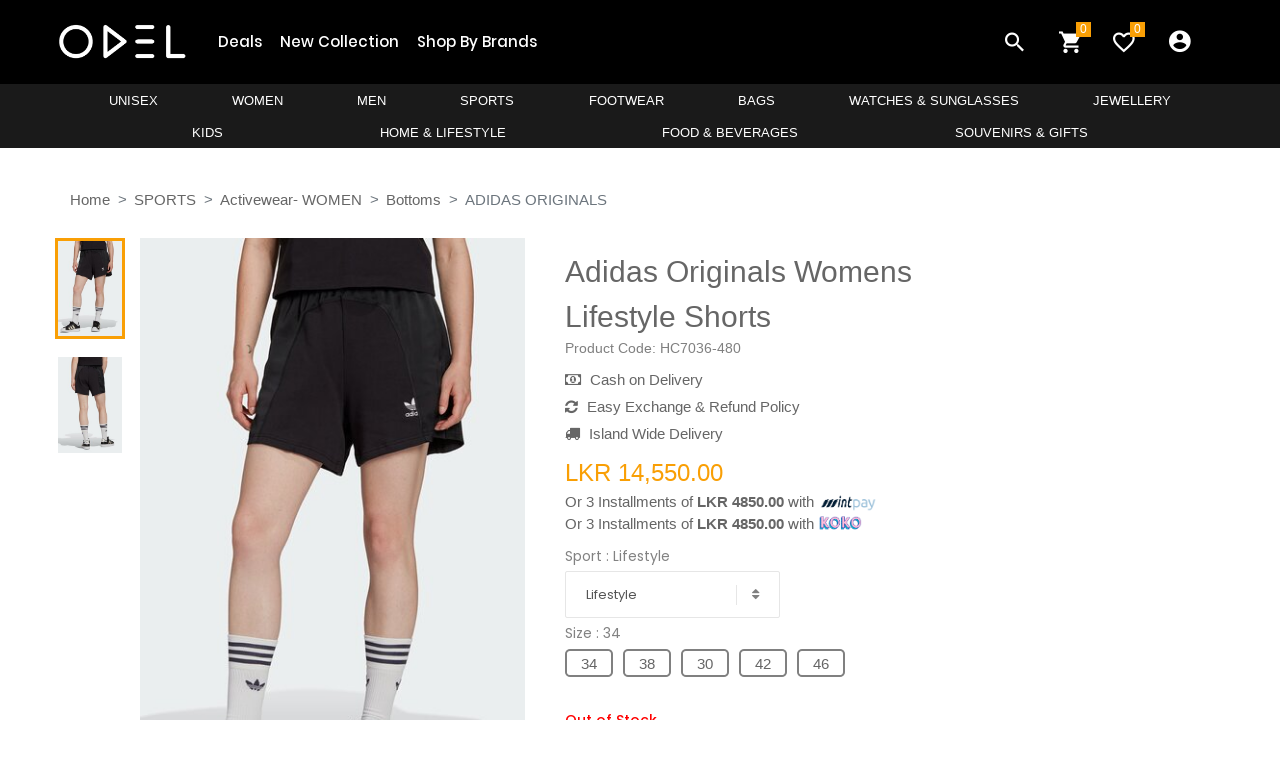

--- FILE ---
content_type: text/html; charset=UTF-8
request_url: https://odel.lk/adidas-originals-womens-lifestyle-shorts/p/111560
body_size: 24455
content:
<!DOCTYPE html>
<html lang="en">
<head>
    <!-- Google Tag Manager -->
    <script>(function(w,d,s,l,i){w[l]=w[l]||[];w[l].push({'gtm.start':
                new Date().getTime(),event:'gtm.js'});var f=d.getElementsByTagName(s)[0],
            j=d.createElement(s),dl=l!='dataLayer'?'&l='+l:'';j.async=true;j.src=
            'https://www.googletagmanager.com/gtm.js?id='+i+dl;f.parentNode.insertBefore(j,f);
        })(window,document,'script','dataLayer','GTM-TB9RGLP');</script>
    <!-- End Google Tag Manager -->
    
    <meta charset="UTF-8">
    <title>    Adidas Originals Womens Lifestyle Shorts&nbsp;| Odel.lk
</title>
    <link rel="icon" href="/build/images/favicon.34e3a127.png" type="image/gif" sizes="16x16">
    <meta name="viewport" content="width=device-width, initial-scale=1, shrink-to-fit=no">
    <link rel="stylesheet" href="https://stackpath.bootstrapcdn.com/bootstrap/4.3.1/css/bootstrap.min.css">
    <link rel="stylesheet" href="//code.jquery.com/ui/1.12.1/themes/base/jquery-ui.css">
    <link href="https://fonts.googleapis.com/css?family=Poppins:100,100i,200,200i,300,300i,400,400i,500,500i,600,600i,700,700i,800,800i,900,900i" rel="stylesheet">
    <link rel="stylesheet" href="https://cdnjs.cloudflare.com/ajax/libs/font-awesome/4.7.0/css/font-awesome.min.css">
        <meta name="keywords" content="SHORTS">
    <meta name="description" content="Adidas Originals Womens Lifestyle Shorts">
    <!-- Schema.org markup for Google+ -->
    <meta itemprop="name" content="Adidas Originals Womens Lifestyle Shorts">
    <meta itemprop="description"
          content="Buy Adidas Originals Womens Lifestyle Shorts from Odel.lk. Online shopping is now at your fingertips with Sri Lanka's largest retail network.">
    <meta itemprop="image" content="https://objectstorage.ap-mumbai-1.oraclecloud.com/n/softlogicbicloud/b/cdn/o/products/HC7036-460--1--1679311132.jpeg">

    <!-- Twitter Card data -->
    <meta name="twitter:card" content="summary_large_image">
    <meta name="twitter:url" content="https://odel.lk/adidas-originals-womens-lifestyle-shorts/p/111560">
    <meta name="twitter:title" content="Adidas Originals Womens Lifestyle Shorts">
    <meta name="twitter:description"
          content="Buy Adidas Originals Womens Lifestyle Shorts from Odel.lk. Online shopping is now at your fingertips with Sri Lanka's largest retail network.">
    <meta name="twitter:image"
          content="https://objectstorage.ap-mumbai-1.oraclecloud.com/n/softlogicbicloud/b/cdn/o/products/HC7036-460--1--1679311132.jpeg">

    <!-- Open Graph data -->
    <meta property="og:url" content="https://odel.lk/adidas-originals-womens-lifestyle-shorts/p/111560"/>
    <meta property="og:title" content="Adidas Originals Womens Lifestyle Shorts | Odel.lk"/>
    <meta property="og:description"
          content="Buy Adidas Originals Womens Lifestyle Shorts from Odel.lk. Online shopping is now at your fingertips with Sri Lanka's largest retail network."/>
    <meta property="og:image"
          content="https://objectstorage.ap-mumbai-1.oraclecloud.com/n/softlogicbicloud/b/cdn/o/products/HC7036-460--1--1679311132.jpeg"/>
    <meta property="og:type" content="website"/>

    <link rel="stylesheet" href="/build/web-base.70491499.css">
    <link rel="stylesheet" href="/build/web-header.17113344.css">
    <link rel="stylesheet" href="/build/web-footer.0edb1963.css">
        <link href="https://cdnjs.cloudflare.com/ajax/libs/select2/4.0.7/css/select2.min.css" rel="stylesheet" />
    <link rel="stylesheet" href="/build/web-product.cf0ab67a.css">
    <style>
        #preloadedImages {
            width: 0 !important;
            height: 0 !important;
            display: inline !important;
        }
        .ui-autocomplete {
            max-height: 300px;
            overflow-y: auto;   /* prevent horizontal scrollbar */
            overflow-x: hidden; /* add padding to account for vertical scrollbar */
            z-index:1000 !important;
        }
        .table th {
            padding: .50rem;
        }
        .table td {
            padding: .50rem;
        }
        #first-pro-search:active{
            background-color: black !important;
        }
        #first-pro-search:hover{
            background-color: black !important;
        }

        #second-pro-search:active{
            background-color: black !important;
        }
        #second-pro-search:hover{
            background-color: black !important;
        }
        .color-options {
            display: flex;
            gap: 8px;
            align-items: center;
        }

        .color-swatch {
            width: 28px;
            height: 28px;
            border-radius: 50%;
            cursor: pointer;
            border: 2px solid #808080;
            display: inline-block;
            position: relative;
            margin-right: 10px;
            /*box-shadow: 0px 0px 5px 0px rgba(0,0,0,0.75) inset;*/
            /*-webkit-box-shadow: 0px 0px 5px 0px rgba(0,0,0,0.75) inset;*/
            /*-moz-box-shadow: 0px 0px 5px 0px rgba(0,0,0,0.75) inset;*/
            transition: transform 0.2s ease, box-shadow 0.2s ease, background 0.2s ease;
        }

        .color-swatch-square {
            width: auto;
            min-width: 48px;
            height: 28px;
            border-radius: 5px;
            cursor: pointer;
            border: 2px solid #808080;
            display: inline-block;
            position: relative;
            margin-right: 10px;
            text-align: center;
            line-height: 25px;
            /*box-shadow: 0px 0px 5px 0px rgba(0,0,0,0.75) inset;*/
            /*-webkit-box-shadow: 0px 0px 5px 0px rgba(0,0,0,0.75) inset;*/
            /*-moz-box-shadow: 0px 0px 5px 0px rgba(0,0,0,0.75) inset;*/
            transition: transform 0.2s ease, box-shadow 0.2s ease, background 0.2s ease;
        }

        .color-swatch:has(input:checked), .color-swatch-square:has(input:checked), .color-swatch:hover {
            transform: scale3d(1.2, 1.2, 1.2);
            /* margin-bottom: 5px; */
            border: 3px solid #808080;
        }

        /* Hide the actual radio input */
        .color-swatch input[type="radio"], .color-swatch-square input[type="radio"] {
            display: none;
        }

        /* When checked, add a ring */
        .color-swatch input[type="radio"]:checked + .checkmark,
        .color-swatch input[type="radio"]:checked ~ .color-swatch {
            outline: 3px solid rgba(0, 123, 255, 0.5);
            outline-offset: 2px;
        }

        .color-swatch-square input[type="radio"]:checked + .checkmark,
        .color-swatch-square input[type="radio"]:checked ~ .color-swatch-square {
            outline: 3px solid rgba(0, 123, 255, 0.5);
            outline-offset: 2px;
        }

        /* Optional: add special border for very light swatches */
        .color-swatch.color-swatch--light, .color-swatch-square.color-swatch-square--light {
            border: 2px solid #bbb;
        }

        .color-swatch.disabled, .color-swatch-square.disabled{
            opacity: 0.3;
        }
    </style>

    <!-- Global site tag (gtag.js) - Google Analytics -->
    <script async src="https://www.googletagmanager.com/gtag/js?id=UA-149858423-1"></script>
    <script>
        window.dataLayer = window.dataLayer || [];
        function gtag(){dataLayer.push(arguments);}
        gtag('js', new Date());
        gtag('config', 'UA-149858423-1');
    </script>
    <!-- End Global site tag (gtag.js) - Google Analytics -->

    <!-- Global site tag (gtag.js) - Google Analytics -->
    <script async src="https://www.googletagmanager.com/gtag/js?id=G-0TK3H7ML71"></script>
    <script>
        window.dataLayer = window.dataLayer || [];
        function gtag(){dataLayer.push(arguments);}
        gtag('js', new Date());

        gtag('config', 'G-0TK3H7ML71');
    </script>


    <!-- Facebook Pixel Code -->
    <script>
        !function(f,b,e,v,n,t,s)
        {if(f.fbq)return;n=f.fbq=function(){n.callMethod?
            n.callMethod.apply(n,arguments):n.queue.push(arguments)};
            if(!f._fbq)f._fbq=n;n.push=n;n.loaded=!0;n.version='2.0';
            n.queue=[];t=b.createElement(e);t.async=!0;
            t.src=v;s=b.getElementsByTagName(e)[0];
            s.parentNode.insertBefore(t,s)}(window, document,'script',
            'https://connect.facebook.net/en_US/fbevents.js');
        fbq('init', '332736568100363');
        fbq('track', 'PageView');
            fbq('track', 'ViewContent');
    </script>
    <noscript><img height="1" width="1" style="display:none"
                   src="https://www.facebook.com/tr?id=332736568100363&ev=PageView&noscript=1"
        /></noscript>
    <!-- Start Serviceform Insights Pixel -->

    <script>
        var tD=(new Date).toISOString().slice(0,10);
        window.sfpid = 248686;var u="https://serviceform.com/analytics/sf-pixel.js?"+tD,t=document.createElement("script");
        t.setAttribute("type","text/javascript"),t.setAttribute("src",u),t.async=!0,(document.getElementsByTagName("head")[0]||document.documentElement).appendChild(t);
    </script>

    <!-- End Serviceform Insights Pixel -->
    <!-- End Facebook Pixel Code -->

    
            <script type="application/ld+json">
        {
            "@context":"https://schema.org",
            "@type":"Product",
            "productID":"111560",
            "name":"Adidas Originals Womens Lifestyle Shorts",
            "description":"SHORTS",
            "url":"https://odel.lk/adidas-originals-womens-lifestyle-shorts/p/111560",
            "image":"https://objectstorage.ap-mumbai-1.oraclecloud.com/n/softlogicbicloud/b/cdn/o/products/HC7036-460--1--1679311132.jpeg",
            "brand":"ADIDAS ORIGINALS",
            "offers": [
                {
                    "@type": "Offer",
                    "price": "14550",
                    "priceCurrency": "LKR",
                    "itemCondition": "https://schema.org/NewCondition",
                    "availability": "https://schema.org/InStock"
                }
            ]
        }
    </script>

    <!-- start mailchimp code -->
    <script id="mcjs">!function(c,h,i,m,p){m=c.createElement(h),p=c.getElementsByTagName(h)[0],m.async=1,m.src=i,p.parentNode.insertBefore(m,p)}(document,"script","https://chimpstatic.com/mcjs-connected/js/users/94892ef4ef66f042447a6590e/68404556d3968f62d5517b3ac.js");</script>
    <!-- end mail chimp code -->
    <style>
        .view_all {
            font-weight: bold;
            font-size: 0.5em; color: black;
        }
    </style>
</head>
<body class="" style="overflow-x: hidden">
<!-- Google Tag Manager (noscript) -->
<noscript><iframe src="https://www.googletagmanager.com/ns.html?id=GTM-TB9RGLP" height="0" width="0" style="display:none;visibility:hidden"></iframe></noscript>
<!-- End Google Tag Manager (noscript) -->

<!--- Block Main Contetn ---->
<div class="super_container">
    <!-- Header -->
    <div class=" header-container">
        <!-- End Google Tag Manager (noscript) -->
        <header>
            <!-- Header desktop -->
            <div class="container-menu-desktop">
                <!-- Topbar -->
                                <div class="wrap-menu-desktop">
                    <nav class="limiter-menu-desktop container" style="position: relative;">

                        <!-- Logo desktop -->
                        <a href="https://odel.lk/" class="logo">
                            <img src="/build/images/logo_white.c5824720.png" alt="IMG-LOGO">
                        </a>

                        <!-- Menu desktop -->
                        <div class="menu-desktop">
                            <ul class="main-menu">
                                                                                                                                            <li>
                                            <a href="https://odel.lk/deal-products">Deals</a>
                                        </li>
                                                                            <li>
                                            <a href="https://odel.lk/new-products">New Collection</a>
                                        </li>
                                                                            <li>
                                            <a href="https://odel.lk/brands-page">Shop By Brands</a>
                                        </li>
                                                                                                </ul>
                        </div>

                        <!-- Icon header -->
                        <div class="wrap-icon-header row">
                            <div class="icon-header-item cl2 hov-cl1 trans-04 p-l-22 p-r-11 js-show-modal-search col-4">
                                <i class="zmdi zmdi-search"></i>
                            </div>

                            <a href="https://odel.lk/cart/view" class="icon-header-item cl2 hov-cl1 trans-04 p-l-22 p-r-11 js-show-cart col-4">
                                <div class="notification" style="position: absolute"><div class="cart_count"><span>0</span></div> </div>
                                <i class="zmdi zmdi-shopping-cart"></i>
                            </a>

                            <a href="https://odel.lk/profile#v-wishlist" class="dis-block icon-header-item cl2 hov-cl1 trans-04 p-l-22 p-r-11 col-4 my_fav_icon__">
                                <div class="notification" style="position: absolute"><div class="wishlist_count"><span class="wishlist_count_update">0</span></div></div>
                                <i class="zmdi zmdi-favorite-outline"></i>
                            </a>
                        </div>

                        
                            <div class="menu-desktop " style="padding-right: 20px; padding-left: 20px;">
                                <ul class="main-menu" style="z-index: 999 !important;">
                                    <li class="">
                                        <a href="#" class="p-l-22 p-r-11" style="font-size: 26px;">
                                            <i class="zmdi zmdi-account-circle"></i>
                                        </a>
                                        <ul class="sub-menu sub-menu-2">
                                            <a href="/login" class="flex-c-m trans-04 p-lr-25">
                                                LogIn
                                            </a>

                                            <a href="/register" class="flex-c-m trans-04 p-lr-25">
                                                Register
                                            </a>
                                        </ul>
                                    </li>
                                </ul>
                            </div>



                        
                        <div class="container-dep-menu-desktop menu-desktop">

                                                                                                                                    <div class="row">
                                                                            <div class="dep_nav_item dep_li">
                                            <a href="https://odel.lk/unisex/dp/185">UNISEX</a>

                                            <div class="dep-menu">
                                                <div class="row dep-menu-row">
                                                    <div class="col-sm-12 col-md-12 col-lg-12 scrollbar">

                                                        <div class="card-columns dep_columns">
                                                                                                                            <div class="card">
                                                                    <a class="cat_name" href="/unisex/tops/c/1012">Tops</a>
                                                                    <ul class="list-group list-group-flush">
                                                                                                                                                    <li class="scat_li">
                                                                                <a href="/unisex/tops/t-shirts/sc/4914">T Shirts</a>
                                                                            </li>
                                                                                                                                                    <li class="scat_li">
                                                                                <a href="/unisex/tops/hoodies/sc/4915">Hoodies</a>
                                                                            </li>
                                                                                                                                            </ul>
                                                                </div>
                                                                                                                            <div class="card">
                                                                    <a class="cat_name" href="/unisex/bottoms/c/1013">Bottoms</a>
                                                                    <ul class="list-group list-group-flush">
                                                                                                                                                    <li class="scat_li">
                                                                                <a href="/unisex/bottoms/joggers/sc/4917">Joggers</a>
                                                                            </li>
                                                                                                                                                    <li class="scat_li">
                                                                                <a href="/unisex/bottoms/shorts/sc/4932">Shorts</a>
                                                                            </li>
                                                                                                                                            </ul>
                                                                </div>
                                                                                                                            <div class="card">
                                                                    <a class="cat_name" href="/unisex/accessories/c/1015">Accessories</a>
                                                                    <ul class="list-group list-group-flush">
                                                                                                                                                    <li class="scat_li">
                                                                                <a href="/unisex/accessories/caps/sc/4918">Caps</a>
                                                                            </li>
                                                                                                                                                    <li class="scat_li">
                                                                                <a href="/unisex/accessories/socks/sc/4944">Socks</a>
                                                                            </li>
                                                                                                                                            </ul>
                                                                </div>
                                                                                                                            <div class="card">
                                                                    <a class="cat_name" href="/unisex/grooming/c/1020">Grooming</a>
                                                                    <ul class="list-group list-group-flush">
                                                                                                                                                    <li class="scat_li">
                                                                                <a href="/unisex/grooming/fragrances/sc/4951">Fragrances</a>
                                                                            </li>
                                                                                                                                            </ul>
                                                                </div>
                                                                                                                      </div>
                                                    </div>
                                                                                                                                                                                                            </div>
                                            </div>
                                        </div>
                                                                                                                                                <div class="dep_nav_item dep_li">
                                            <a href="https://odel.lk/women/dp/100">WOMEN</a>

                                            <div class="dep-menu">
                                                <div class="row dep-menu-row">
                                                    <div class="col-sm-12 col-md-12 col-lg-12 scrollbar">

                                                        <div class="card-columns dep_columns">
                                                                                                                            <div class="card">
                                                                    <a class="cat_name" href="/women/casualwear/c/777">Casualwear</a>
                                                                    <ul class="list-group list-group-flush">
                                                                                                                                                    <li class="scat_li">
                                                                                <a href="/women/casualwear/dresses/sc/3545">Dresses</a>
                                                                            </li>
                                                                                                                                                    <li class="scat_li">
                                                                                <a href="/women/casualwear/tops-t-shirts/sc/3538">Tops &amp; T Shirts</a>
                                                                            </li>
                                                                                                                                                    <li class="scat_li">
                                                                                <a href="/women/casualwear/shirts/sc/3548">Shirts</a>
                                                                            </li>
                                                                                                                                                    <li class="scat_li">
                                                                                <a href="/women/casualwear/skirts-shorts/sc/3546">Skirts &amp; Shorts</a>
                                                                            </li>
                                                                                                                                                    <li class="scat_li">
                                                                                <a href="/women/casualwear/bottoms/sc/4498">Bottoms</a>
                                                                            </li>
                                                                                                                                                    <li class="scat_li">
                                                                                <a href="/women/casualwear/jumpsuits-playsuits/sc/4297">Jumpsuits &amp; Playsuits</a>
                                                                            </li>
                                                                                                                                                    <li class="scat_li">
                                                                                <a href="/women/casualwear/jackets/sc/3687">Jackets</a>
                                                                            </li>
                                                                                                                                                    <li class="scat_li">
                                                                                <a href="/women/casualwear/kaftans-tunics/sc/3690">Kaftans &amp; Tunics</a>
                                                                            </li>
                                                                                                                                            </ul>
                                                                </div>
                                                                                                                            <div class="card">
                                                                    <a class="cat_name" href="/women/formalwear/c/776">Formalwear</a>
                                                                    <ul class="list-group list-group-flush">
                                                                                                                                                    <li class="scat_li">
                                                                                <a href="/women/formalwear/dresses/sc/3537">Dresses</a>
                                                                            </li>
                                                                                                                                                    <li class="scat_li">
                                                                                <a href="/women/formalwear/shirts-tops/sc/3533">Shirts &amp; Tops</a>
                                                                            </li>
                                                                                                                                                    <li class="scat_li">
                                                                                <a href="/women/formalwear/pants-trousers/sc/3534">Pants &amp; Trousers</a>
                                                                            </li>
                                                                                                                                                    <li class="scat_li">
                                                                                <a href="/women/formalwear/skirts/sc/3535">Skirts</a>
                                                                            </li>
                                                                                                                                                    <li class="scat_li">
                                                                                <a href="/women/formalwear/blazers-coats/sc/3536">Blazers &amp; Coats</a>
                                                                            </li>
                                                                                                                                            </ul>
                                                                </div>
                                                                                                                            <div class="card">
                                                                    <a class="cat_name" href="/women/nightwear/c/814">Nightwear</a>
                                                                    <ul class="list-group list-group-flush">
                                                                                                                                                    <li class="scat_li">
                                                                                <a href="/women/nightwear/night-dress/sc/4807">Night Dress</a>
                                                                            </li>
                                                                                                                                                    <li class="scat_li">
                                                                                <a href="/women/nightwear/night-shirts/sc/4810">Night Shirts</a>
                                                                            </li>
                                                                                                                                                    <li class="scat_li">
                                                                                <a href="/women/nightwear/nightgowns-chemises/sc/3711">Nightgowns &amp; Chemises</a>
                                                                            </li>
                                                                                                                                                    <li class="scat_li">
                                                                                <a href="/women/nightwear/robes/sc/4500">Robes</a>
                                                                            </li>
                                                                                                                                                    <li class="scat_li">
                                                                                <a href="/women/nightwear/pyjama-sets/sc/3713">Pyjama Sets</a>
                                                                            </li>
                                                                                                                                                    <li class="scat_li">
                                                                                <a href="/women/nightwear/pyjama-tops/sc/3714">Pyjama Tops</a>
                                                                            </li>
                                                                                                                                                    <li class="scat_li">
                                                                                <a href="/women/nightwear/pyjama-bottoms/sc/3712">Pyjama Bottoms</a>
                                                                            </li>
                                                                                                                                            </ul>
                                                                </div>
                                                                                                                            <div class="card">
                                                                    <a class="cat_name" href="/women/lingerie/c/813">Lingerie</a>
                                                                    <ul class="list-group list-group-flush">
                                                                                                                                                    <li class="scat_li">
                                                                                <a href="/women/lingerie/accessories/sc/3699">Accessories</a>
                                                                            </li>
                                                                                                                                                    <li class="scat_li">
                                                                                <a href="/women/lingerie/bras/sc/3700">Bras</a>
                                                                            </li>
                                                                                                                                                    <li class="scat_li">
                                                                                <a href="/women/lingerie/briefs/sc/3701">Briefs</a>
                                                                            </li>
                                                                                                                                                    <li class="scat_li">
                                                                                <a href="/women/lingerie/panty-packs/sc/3704">Panty Packs</a>
                                                                            </li>
                                                                                                                                                    <li class="scat_li">
                                                                                <a href="/women/lingerie/underskirts/sc/3709">Underskirts</a>
                                                                            </li>
                                                                                                                                                    <li class="scat_li">
                                                                                <a href="/women/lingerie/bodysuits/sc/4114">Bodysuits</a>
                                                                            </li>
                                                                                                                                                    <li class="scat_li">
                                                                                <a href="/women/lingerie/petticoats/sc/4797">Petticoats</a>
                                                                            </li>
                                                                                                                                                    <li class="scat_li">
                                                                                <a href="/women/lingerie/babydolls/sc/5002">Babydolls</a>
                                                                            </li>
                                                                                                                                                    <li class="scat_li">
                                                                                <a href="/women/lingerie/chemises/sc/5003">Chemises</a>
                                                                            </li>
                                                                                                                                            </ul>
                                                                </div>
                                                                                                                            <div class="card">
                                                                    <a class="cat_name" href="/women/swim-beachwear/c/815">Swim &amp; Beachwear</a>
                                                                    <ul class="list-group list-group-flush">
                                                                                                                                                    <li class="scat_li">
                                                                                <a href="/women/swim-beachwear/swim-tops/sc/3723">Swim Tops</a>
                                                                            </li>
                                                                                                                                                    <li class="scat_li">
                                                                                <a href="/women/swim-beachwear/swim-bottoms/sc/4822">Swim Bottoms</a>
                                                                            </li>
                                                                                                                                            </ul>
                                                                </div>
                                                                                                                            <div class="card">
                                                                    <a class="cat_name" href="/women/winterwear/c/878">Winterwear</a>
                                                                    <ul class="list-group list-group-flush">
                                                                                                                                                    <li class="scat_li">
                                                                                <a href="/women/winterwear/cardigans/sc/4295">Cardigans</a>
                                                                            </li>
                                                                                                                                                    <li class="scat_li">
                                                                                <a href="/women/winterwear/sweaters/sc/4331">Sweaters</a>
                                                                            </li>
                                                                                                                                            </ul>
                                                                </div>
                                                                                                                            <div class="card">
                                                                    <a class="cat_name" href="/women/accessories/c/775">Accessories</a>
                                                                    <ul class="list-group list-group-flush">
                                                                                                                                                    <li class="scat_li">
                                                                                <a href="/women/accessories/socks/sc/4821">Socks</a>
                                                                            </li>
                                                                                                                                                    <li class="scat_li">
                                                                                <a href="/women/accessories/caps-hats/sc/3675">Caps &amp; Hats</a>
                                                                            </li>
                                                                                                                                                    <li class="scat_li">
                                                                                <a href="/women/accessories/scarves-shawls/sc/3676">Scarves &amp; Shawls</a>
                                                                            </li>
                                                                                                                                                    <li class="scat_li">
                                                                                <a href="/women/accessories/hair-accessories/sc/3557">Hair Accessories</a>
                                                                            </li>
                                                                                                                                                    <li class="scat_li">
                                                                                <a href="/women/accessories/belts/sc/3575">Belts</a>
                                                                            </li>
                                                                                                                                            </ul>
                                                                </div>
                                                                                                                            <div class="card">
                                                                    <a class="cat_name" href="/women/beauty/c/812">Beauty</a>
                                                                    <ul class="list-group list-group-flush">
                                                                                                                                                    <li class="scat_li">
                                                                                <a href="/women/beauty/haircare/sc/3683">Haircare</a>
                                                                            </li>
                                                                                                                                                    <li class="scat_li">
                                                                                <a href="/women/beauty/bath-body/sc/4991">Bath &amp; Body</a>
                                                                            </li>
                                                                                                                                                    <li class="scat_li">
                                                                                <a href="/women/beauty/skincare/sc/3684">Skincare</a>
                                                                            </li>
                                                                                                                                                    <li class="scat_li">
                                                                                <a href="/women/beauty/fragrances/sc/4121">Fragrances</a>
                                                                            </li>
                                                                                                                                            </ul>
                                                                </div>
                                                                                                                      </div>
                                                    </div>
                                                                                                                                                                                                            </div>
                                            </div>
                                        </div>
                                                                                                                                                <div class="dep_nav_item dep_li">
                                            <a href="https://odel.lk/men/dp/95">MEN</a>

                                            <div class="dep-menu">
                                                <div class="row dep-menu-row">
                                                    <div class="col-sm-12 col-md-12 col-lg-12 scrollbar">

                                                        <div class="card-columns dep_columns">
                                                                                                                            <div class="card">
                                                                    <a class="cat_name" href="/men/casualwear/c/808">Casualwear</a>
                                                                    <ul class="list-group list-group-flush">
                                                                                                                                                    <li class="scat_li">
                                                                                <a href="/men/casualwear/sweaters/sc/4819">Sweaters</a>
                                                                            </li>
                                                                                                                                                    <li class="scat_li">
                                                                                <a href="/men/casualwear/hoodies/sc/4922">Hoodies</a>
                                                                            </li>
                                                                                                                                                    <li class="scat_li">
                                                                                <a href="/men/casualwear/t-shirts-polos/sc/3651">T Shirts &amp; Polos</a>
                                                                            </li>
                                                                                                                                                    <li class="scat_li">
                                                                                <a href="/men/casualwear/skinnies-tank-tops/sc/3649">Skinnies &amp; Tank Tops</a>
                                                                            </li>
                                                                                                                                                    <li class="scat_li">
                                                                                <a href="/men/casualwear/shirts/sc/3647">Shirts</a>
                                                                            </li>
                                                                                                                                                    <li class="scat_li">
                                                                                <a href="/men/casualwear/shorts/sc/3648">Shorts</a>
                                                                            </li>
                                                                                                                                                    <li class="scat_li">
                                                                                <a href="/men/casualwear/bottoms/sc/3645">Bottoms</a>
                                                                            </li>
                                                                                                                                            </ul>
                                                                </div>
                                                                                                                            <div class="card">
                                                                    <a class="cat_name" href="/men/formalwear/c/809">Formalwear</a>
                                                                    <ul class="list-group list-group-flush">
                                                                                                                                                    <li class="scat_li">
                                                                                <a href="/men/formalwear/shirts/sc/3653">Shirts</a>
                                                                            </li>
                                                                                                                                                    <li class="scat_li">
                                                                                <a href="/men/formalwear/pants-trousers/sc/3655">Pants &amp; Trousers</a>
                                                                            </li>
                                                                                                                                                    <li class="scat_li">
                                                                                <a href="/men/formalwear/suits/sc/3654">Suits</a>
                                                                            </li>
                                                                                                                                                    <li class="scat_li">
                                                                                <a href="/men/formalwear/blazers/sc/4512">Blazers</a>
                                                                            </li>
                                                                                                                                            </ul>
                                                                </div>
                                                                                                                            <div class="card">
                                                                    <a class="cat_name" href="/men/underwear-socks/c/788">Underwear &amp; Socks</a>
                                                                    <ul class="list-group list-group-flush">
                                                                                                                                                    <li class="scat_li">
                                                                                <a href="/men/underwear-socks/briefs/sc/3661">Briefs</a>
                                                                            </li>
                                                                                                                                                    <li class="scat_li">
                                                                                <a href="/men/underwear-socks/trunks/sc/3662">Trunks</a>
                                                                            </li>
                                                                                                                                                    <li class="scat_li">
                                                                                <a href="/men/underwear-socks/undershirt/sc/3663">Undershirt</a>
                                                                            </li>
                                                                                                                                                    <li class="scat_li">
                                                                                <a href="/men/underwear-socks/socks/sc/3587">Socks</a>
                                                                            </li>
                                                                                                                                            </ul>
                                                                </div>
                                                                                                                            <div class="card">
                                                                    <a class="cat_name" href="/men/accessories/c/807">Accessories</a>
                                                                    <ul class="list-group list-group-flush">
                                                                                                                                                    <li class="scat_li">
                                                                                <a href="/men/accessories/belts/sc/3634">Belts</a>
                                                                            </li>
                                                                                                                                                    <li class="scat_li">
                                                                                <a href="/men/accessories/caps-hats/sc/3636">Caps &amp; Hats</a>
                                                                            </li>
                                                                                                                                            </ul>
                                                                </div>
                                                                                                                            <div class="card">
                                                                    <a class="cat_name" href="/men/mens-grooming/c/921">Men&#039;s Grooming</a>
                                                                    <ul class="list-group list-group-flush">
                                                                                                                                                    <li class="scat_li">
                                                                                <a href="/men/mens-grooming/fragrances/sc/4511">Fragrances</a>
                                                                            </li>
                                                                                                                                                    <li class="scat_li">
                                                                                <a href="/men/mens-grooming/bath-shower/sc/4805">Bath &amp; Shower</a>
                                                                            </li>
                                                                                                                                                    <li class="scat_li">
                                                                                <a href="/men/mens-grooming/wellness/sc/4806">Wellness</a>
                                                                            </li>
                                                                                                                                            </ul>
                                                                </div>
                                                                                                                      </div>
                                                    </div>
                                                                                                                                                                                                            </div>
                                            </div>
                                        </div>
                                                                                                                                                <div class="dep_nav_item dep_li">
                                            <a href="https://odel.lk/sports/dp/170">SPORTS</a>

                                            <div class="dep-menu">
                                                <div class="row dep-menu-row">
                                                    <div class="col-sm-12 col-md-12 col-lg-12 scrollbar">

                                                        <div class="card-columns dep_columns">
                                                                                                                            <div class="card">
                                                                    <a class="cat_name" href="/sports/activewear--unisex/c/1016">Activewear -UNISEX</a>
                                                                    <ul class="list-group list-group-flush">
                                                                                                                                                    <li class="scat_li">
                                                                                <a href="/sports/activewear--unisex/footwear/sc/4930">Footwear</a>
                                                                            </li>
                                                                                                                                            </ul>
                                                                </div>
                                                                                                                            <div class="card">
                                                                    <a class="cat_name" href="/sports/activewear--women/c/918">Activewear- WOMEN</a>
                                                                    <ul class="list-group list-group-flush">
                                                                                                                                                    <li class="scat_li">
                                                                                <a href="/sports/activewear--women/tights/sc/4927">Tights</a>
                                                                            </li>
                                                                                                                                                    <li class="scat_li">
                                                                                <a href="/sports/activewear--women/t-shirts/sc/4929">T-Shirts</a>
                                                                            </li>
                                                                                                                                                    <li class="scat_li">
                                                                                <a href="/sports/activewear--women/tops/sc/4494">Tops</a>
                                                                            </li>
                                                                                                                                                    <li class="scat_li">
                                                                                <a href="/sports/activewear--women/sports-bras/sc/4492">Sports Bras</a>
                                                                            </li>
                                                                                                                                                    <li class="scat_li">
                                                                                <a href="/sports/activewear--women/bottoms/sc/4488">Bottoms</a>
                                                                            </li>
                                                                                                                                                    <li class="scat_li">
                                                                                <a href="/sports/activewear--women/shorts-skirts/sc/4491">Shorts &amp; Skirts</a>
                                                                            </li>
                                                                                                                                                    <li class="scat_li">
                                                                                <a href="/sports/activewear--women/dresses/sc/4489">Dresses</a>
                                                                            </li>
                                                                                                                                                    <li class="scat_li">
                                                                                <a href="/sports/activewear--women/swimwear/sc/4493">Swimwear</a>
                                                                            </li>
                                                                                                                                                    <li class="scat_li">
                                                                                <a href="/sports/activewear--women/footwear/sc/4542">Footwear</a>
                                                                            </li>
                                                                                                                                            </ul>
                                                                </div>
                                                                                                                            <div class="card">
                                                                    <a class="cat_name" href="/sports/activewear--men/c/922">Activewear- MEN</a>
                                                                    <ul class="list-group list-group-flush">
                                                                                                                                                    <li class="scat_li">
                                                                                <a href="/sports/activewear--men/t-shirts/sc/4925">T Shirts</a>
                                                                            </li>
                                                                                                                                                    <li class="scat_li">
                                                                                <a href="/sports/activewear--men/tops/sc/4509">Tops</a>
                                                                            </li>
                                                                                                                                                    <li class="scat_li">
                                                                                <a href="/sports/activewear--men/jackets-hoodies/sc/4505">Jackets &amp; Hoodies</a>
                                                                            </li>
                                                                                                                                                    <li class="scat_li">
                                                                                <a href="/sports/activewear--men/bottoms/sc/4504">Bottoms</a>
                                                                            </li>
                                                                                                                                                    <li class="scat_li">
                                                                                <a href="/sports/activewear--men/shorts/sc/4507">Shorts</a>
                                                                            </li>
                                                                                                                                                    <li class="scat_li">
                                                                                <a href="/sports/activewear--men/swimwear/sc/4508">Swimwear</a>
                                                                            </li>
                                                                                                                                                    <li class="scat_li">
                                                                                <a href="/sports/activewear--men/footwear/sc/4543">Footwear</a>
                                                                            </li>
                                                                                                                                            </ul>
                                                                </div>
                                                                                                                            <div class="card">
                                                                    <a class="cat_name" href="/sports/activewear--kids/c/923">Activewear- KIDS</a>
                                                                    <ul class="list-group list-group-flush">
                                                                                                                                                    <li class="scat_li">
                                                                                <a href="/sports/activewear--kids/footwear/sc/4544">Footwear</a>
                                                                            </li>
                                                                                                                                            </ul>
                                                                </div>
                                                                                                                            <div class="card">
                                                                    <a class="cat_name" href="/sports/accessories/c/919">Accessories</a>
                                                                    <ul class="list-group list-group-flush">
                                                                                                                                                    <li class="scat_li">
                                                                                <a href="/sports/accessories/socks/sc/4501">Socks</a>
                                                                            </li>
                                                                                                                                                    <li class="scat_li">
                                                                                <a href="/sports/accessories/others/sc/4487">Others</a>
                                                                            </li>
                                                                                                                                            </ul>
                                                                </div>
                                                                                                                      </div>
                                                    </div>
                                                                                                                                                                                                            </div>
                                            </div>
                                        </div>
                                                                                                                                                <div class="dep_nav_item dep_li">
                                            <a href="https://odel.lk/footwear/dp/154">FOOTWEAR</a>

                                            <div class="dep-menu">
                                                <div class="row dep-menu-row">
                                                    <div class="col-sm-12 col-md-12 col-lg-12 scrollbar">

                                                        <div class="card-columns dep_columns">
                                                                                                                            <div class="card">
                                                                    <a class="cat_name" href="/footwear/womens-footwear/c/784">Women&#039;s Footwear</a>
                                                                    <ul class="list-group list-group-flush">
                                                                                                                                                    <li class="scat_li">
                                                                                <a href="/footwear/womens-footwear/sandals/sc/4827">Sandals</a>
                                                                            </li>
                                                                                                                                                    <li class="scat_li">
                                                                                <a href="/footwear/womens-footwear/formal-shoes/sc/4902">Formal Shoes</a>
                                                                            </li>
                                                                                                                                                    <li class="scat_li">
                                                                                <a href="/footwear/womens-footwear/heels/sc/3573">Heels</a>
                                                                            </li>
                                                                                                                                                    <li class="scat_li">
                                                                                <a href="/footwear/womens-footwear/flats/sc/3565">Flats</a>
                                                                            </li>
                                                                                                                                                    <li class="scat_li">
                                                                                <a href="/footwear/womens-footwear/wedges/sc/3579">Wedges</a>
                                                                            </li>
                                                                                                                                                    <li class="scat_li">
                                                                                <a href="/footwear/womens-footwear/flip-flops/sc/3854">Flip Flops</a>
                                                                            </li>
                                                                                                                                                    <li class="scat_li">
                                                                                <a href="/footwear/womens-footwear/sneakers/sc/3570">Sneakers</a>
                                                                            </li>
                                                                                                                                            </ul>
                                                                </div>
                                                                                                                            <div class="card">
                                                                    <a class="cat_name" href="/footwear/mens-footwear/c/787">Men&#039;s Footwear</a>
                                                                    <ul class="list-group list-group-flush">
                                                                                                                                                    <li class="scat_li">
                                                                                <a href="/footwear/mens-footwear/sandals/sc/4938">Sandals</a>
                                                                            </li>
                                                                                                                                                    <li class="scat_li">
                                                                                <a href="/footwear/mens-footwear/formal-shoes/sc/3813">Formal Shoes</a>
                                                                            </li>
                                                                                                                                                    <li class="scat_li">
                                                                                <a href="/footwear/mens-footwear/sneakers/sc/3585">Sneakers</a>
                                                                            </li>
                                                                                                                                                    <li class="scat_li">
                                                                                <a href="/footwear/mens-footwear/sliders-sandals/sc/3816">Sliders &amp; Sandals</a>
                                                                            </li>
                                                                                                                                            </ul>
                                                                </div>
                                                                                                                            <div class="card">
                                                                    <a class="cat_name" href="/footwear/kids-footwear%253A-girls/c/978">Kids&#039; Footwear: Girls</a>
                                                                    <ul class="list-group list-group-flush">
                                                                                                                                                    <li class="scat_li">
                                                                                <a href="/footwear/kids-footwear%253A-girls/pumps/sc/4680">Pumps</a>
                                                                            </li>
                                                                                                                                                    <li class="scat_li">
                                                                                <a href="/footwear/kids-footwear%253A-girls/sandals/sc/4681">Sandals</a>
                                                                            </li>
                                                                                                                                                    <li class="scat_li">
                                                                                <a href="/footwear/kids-footwear%253A-girls/sneakers/sc/4682">Sneakers</a>
                                                                            </li>
                                                                                                                                                    <li class="scat_li">
                                                                                <a href="/footwear/kids-footwear%253A-girls/flip-flops/sc/4684">Flip Flops</a>
                                                                            </li>
                                                                                                                                                    <li class="scat_li">
                                                                                <a href="/footwear/kids-footwear%253A-girls/shoes/sc/4970">Shoes</a>
                                                                            </li>
                                                                                                                                            </ul>
                                                                </div>
                                                                                                                            <div class="card">
                                                                    <a class="cat_name" href="/footwear/kids-footwear%253A-boys/c/977">Kids&#039; Footwear: Boys</a>
                                                                    <ul class="list-group list-group-flush">
                                                                                                                                                    <li class="scat_li">
                                                                                <a href="/footwear/kids-footwear%253A-boys/sandals/sc/4674">Sandals</a>
                                                                            </li>
                                                                                                                                                    <li class="scat_li">
                                                                                <a href="/footwear/kids-footwear%253A-boys/sneakers/sc/4675">Sneakers</a>
                                                                            </li>
                                                                                                                                                    <li class="scat_li">
                                                                                <a href="/footwear/kids-footwear%253A-boys/sliders/sc/4676">Sliders</a>
                                                                            </li>
                                                                                                                                                    <li class="scat_li">
                                                                                <a href="/footwear/kids-footwear%253A-boys/flip-flops/sc/4677">Flip Flops</a>
                                                                            </li>
                                                                                                                                                    <li class="scat_li">
                                                                                <a href="/footwear/kids-footwear%253A-boys/shoes/sc/4969">Shoes</a>
                                                                            </li>
                                                                                                                                            </ul>
                                                                </div>
                                                                                                                            <div class="card">
                                                                    <a class="cat_name" href="/footwear/kids-footwear%253A-infants/c/979">Kids&#039; Footwear: Infants</a>
                                                                    <ul class="list-group list-group-flush">
                                                                                                                                                    <li class="scat_li">
                                                                                <a href="/footwear/kids-footwear%253A-infants/booties/sc/4686">Booties</a>
                                                                            </li>
                                                                                                                                                    <li class="scat_li">
                                                                                <a href="/footwear/kids-footwear%253A-infants/pre-walkers/sc/4687">Pre walkers</a>
                                                                            </li>
                                                                                                                                            </ul>
                                                                </div>
                                                                                                                            <div class="card">
                                                                    <a class="cat_name" href="/footwear/kids-footwear%253A-unisex/c/822">Kids&#039; Footwear: Unisex</a>
                                                                    <ul class="list-group list-group-flush">
                                                                                                                                                    <li class="scat_li">
                                                                                <a href="/footwear/kids-footwear%253A-unisex/sandals/sc/4940">Sandals</a>
                                                                            </li>
                                                                                                                                            </ul>
                                                                </div>
                                                                                                                      </div>
                                                    </div>
                                                                                                                                                                                                            </div>
                                            </div>
                                        </div>
                                                                                                                                                <div class="dep_nav_item dep_li">
                                            <a href="https://odel.lk/bags/dp/171">BAGS</a>

                                            <div class="dep-menu">
                                                <div class="row dep-menu-row">
                                                    <div class="col-sm-12 col-md-12 col-lg-12 scrollbar">

                                                        <div class="card-columns dep_columns">
                                                                                                                            <div class="card">
                                                                    <a class="cat_name" href="/bags/womens-bags/c/924">Women&#039;s Bags</a>
                                                                    <ul class="list-group list-group-flush">
                                                                                                                                                    <li class="scat_li">
                                                                                <a href="/bags/womens-bags/crossbody-bags/sc/4514">Crossbody Bags</a>
                                                                            </li>
                                                                                                                                                    <li class="scat_li">
                                                                                <a href="/bags/womens-bags/handbags/sc/4515">Handbags</a>
                                                                            </li>
                                                                                                                                                    <li class="scat_li">
                                                                                <a href="/bags/womens-bags/shoulder-bags/sc/4516">Shoulder Bags</a>
                                                                            </li>
                                                                                                                                                    <li class="scat_li">
                                                                                <a href="/bags/womens-bags/tote-bags/sc/4517">Tote Bags</a>
                                                                            </li>
                                                                                                                                                    <li class="scat_li">
                                                                                <a href="/bags/womens-bags/clutches/sc/4518">Clutches</a>
                                                                            </li>
                                                                                                                                                    <li class="scat_li">
                                                                                <a href="/bags/womens-bags/backpacks/sc/4519">Backpacks</a>
                                                                            </li>
                                                                                                                                                    <li class="scat_li">
                                                                                <a href="/bags/womens-bags/coin-purses/sc/4521">Coin Purses</a>
                                                                            </li>
                                                                                                                                                    <li class="scat_li">
                                                                                <a href="/bags/womens-bags/wallets/sc/4522">Wallets</a>
                                                                            </li>
                                                                                                                                                    <li class="scat_li">
                                                                                <a href="/bags/womens-bags/cardholders/sc/4523">Cardholders</a>
                                                                            </li>
                                                                                                                                                    <li class="scat_li">
                                                                                <a href="/bags/womens-bags/cosmetic-pouches/sc/4524">Cosmetic Pouches</a>
                                                                            </li>
                                                                                                                                                    <li class="scat_li">
                                                                                <a href="/bags/womens-bags/satchels/sc/4812">Satchels</a>
                                                                            </li>
                                                                                                                                                    <li class="scat_li">
                                                                                <a href="/bags/womens-bags/fanny-packs/sc/4976">Fanny Packs</a>
                                                                            </li>
                                                                                                                                                    <li class="scat_li">
                                                                                <a href="/bags/womens-bags/duffel-bags/sc/4536">Duffel Bags</a>
                                                                            </li>
                                                                                                                                            </ul>
                                                                </div>
                                                                                                                            <div class="card">
                                                                    <a class="cat_name" href="/bags/mens-bags/c/925">Men&#039;s Bags</a>
                                                                    <ul class="list-group list-group-flush">
                                                                                                                                                    <li class="scat_li">
                                                                                <a href="/bags/mens-bags/crossbody-messenger-bags/sc/4526">Crossbody &amp; Messenger Bags</a>
                                                                            </li>
                                                                                                                                                    <li class="scat_li">
                                                                                <a href="/bags/mens-bags/backpacks/sc/4530">Backpacks</a>
                                                                            </li>
                                                                                                                                                    <li class="scat_li">
                                                                                <a href="/bags/mens-bags/wallets/sc/4531">Wallets</a>
                                                                            </li>
                                                                                                                                                    <li class="scat_li">
                                                                                <a href="/bags/mens-bags/duffel-bags/sc/4901">Duffel Bags</a>
                                                                            </li>
                                                                                                                                            </ul>
                                                                </div>
                                                                                                                            <div class="card">
                                                                    <a class="cat_name" href="/bags/travel-bags/c/926">Travel Bags</a>
                                                                    <ul class="list-group list-group-flush">
                                                                                                                                                    <li class="scat_li">
                                                                                <a href="/bags/travel-bags/duffel-bags/sc/4907">Duffel Bags</a>
                                                                            </li>
                                                                                                                                                    <li class="scat_li">
                                                                                <a href="/bags/travel-bags/neck-pillow/sc/4935">Neck Pillow</a>
                                                                            </li>
                                                                                                                                                    <li class="scat_li">
                                                                                <a href="/bags/travel-bags/pouch/sc/4936">Pouch</a>
                                                                            </li>
                                                                                                                                                    <li class="scat_li">
                                                                                <a href="/bags/travel-bags/accessories/sc/4947">Accessories</a>
                                                                            </li>
                                                                                                                                                    <li class="scat_li">
                                                                                <a href="/bags/travel-bags/crossbody-messenger-bags/sc/4982">Crossbody &amp; Messenger Bags</a>
                                                                            </li>
                                                                                                                                                    <li class="scat_li">
                                                                                <a href="/bags/travel-bags/trolleys-luggage/sc/4534">Trolleys &amp; Luggage</a>
                                                                            </li>
                                                                                                                                                    <li class="scat_li">
                                                                                <a href="/bags/travel-bags/backpacks/sc/4535">Backpacks</a>
                                                                            </li>
                                                                                                                                            </ul>
                                                                </div>
                                                                                                                      </div>
                                                    </div>
                                                                                                                                                                                                            </div>
                                            </div>
                                        </div>
                                                                                                                                                <div class="dep_nav_item dep_li">
                                            <a href="https://odel.lk/watches-sunglasses/dp/169">WATCHES &amp; SUNGLASSES</a>

                                            <div class="dep-menu">
                                                <div class="row dep-menu-row">
                                                    <div class="col-sm-12 col-md-12 col-lg-12 scrollbar">

                                                        <div class="card-columns dep_columns">
                                                                                                                            <div class="card">
                                                                    <a class="cat_name" href="/watches-sunglasses/fashion-watches/c/928">Fashion Watches</a>
                                                                    <ul class="list-group list-group-flush">
                                                                                                                                                    <li class="scat_li">
                                                                                <a href="/watches-sunglasses/fashion-watches/men/sc/4545">Men</a>
                                                                            </li>
                                                                                                                                                    <li class="scat_li">
                                                                                <a href="/watches-sunglasses/fashion-watches/women/sc/4546">Women</a>
                                                                            </li>
                                                                                                                                                    <li class="scat_li">
                                                                                <a href="/watches-sunglasses/fashion-watches/kids/sc/4547">Kids</a>
                                                                            </li>
                                                                                                                                                    <li class="scat_li">
                                                                                <a href="/watches-sunglasses/fashion-watches/unisex/sc/4548">Unisex</a>
                                                                            </li>
                                                                                                                                            </ul>
                                                                </div>
                                                                                                                            <div class="card">
                                                                    <a class="cat_name" href="/watches-sunglasses/fine-watches/c/929">Fine Watches</a>
                                                                    <ul class="list-group list-group-flush">
                                                                                                                                                    <li class="scat_li">
                                                                                <a href="/watches-sunglasses/fine-watches/men/sc/4549">Men</a>
                                                                            </li>
                                                                                                                                                    <li class="scat_li">
                                                                                <a href="/watches-sunglasses/fine-watches/women/sc/4550">Women</a>
                                                                            </li>
                                                                                                                                                    <li class="scat_li">
                                                                                <a href="/watches-sunglasses/fine-watches/unisex/sc/4551">Unisex</a>
                                                                            </li>
                                                                                                                                                    <li class="scat_li">
                                                                                <a href="/watches-sunglasses/fine-watches/kids/sc/4904">Kids</a>
                                                                            </li>
                                                                                                                                            </ul>
                                                                </div>
                                                                                                                            <div class="card">
                                                                    <a class="cat_name" href="/watches-sunglasses/sunglasses/c/920">Sunglasses</a>
                                                                    <ul class="list-group list-group-flush">
                                                                                                                                                    <li class="scat_li">
                                                                                <a href="/watches-sunglasses/sunglasses/men/sc/4503">Men</a>
                                                                            </li>
                                                                                                                                                    <li class="scat_li">
                                                                                <a href="/watches-sunglasses/sunglasses/women/sc/4497">Women</a>
                                                                            </li>
                                                                                                                                                    <li class="scat_li">
                                                                                <a href="/watches-sunglasses/sunglasses/unisex/sc/4496">Unisex</a>
                                                                            </li>
                                                                                                                                            </ul>
                                                                </div>
                                                                                                                      </div>
                                                    </div>
                                                                                                                                                                                                            </div>
                                            </div>
                                        </div>
                                                                                                                                                <div class="dep_nav_item dep_li">
                                            <a href="https://odel.lk/jewellery/dp/153">JEWELLERY</a>

                                            <div class="dep-menu">
                                                <div class="row dep-menu-row">
                                                    <div class="col-sm-12 col-md-12 col-lg-12 scrollbar">

                                                        <div class="card-columns dep_columns">
                                                                                                                            <div class="card">
                                                                    <a class="cat_name" href="/jewellery/fashion-jewellery/c/780">Fashion Jewellery</a>
                                                                    <ul class="list-group list-group-flush">
                                                                                                                                                    <li class="scat_li">
                                                                                <a href="/jewellery/fashion-jewellery/hair-accessories/sc/4880">Hair Accessories</a>
                                                                            </li>
                                                                                                                                                    <li class="scat_li">
                                                                                <a href="/jewellery/fashion-jewellery/earrings/sc/3553">Earrings</a>
                                                                            </li>
                                                                                                                                                    <li class="scat_li">
                                                                                <a href="/jewellery/fashion-jewellery/bracelets-bangles/sc/4081">Bracelets &amp; Bangles</a>
                                                                            </li>
                                                                                                                                                    <li class="scat_li">
                                                                                <a href="/jewellery/fashion-jewellery/necklaces/sc/3554">Necklaces</a>
                                                                            </li>
                                                                                                                                                    <li class="scat_li">
                                                                                <a href="/jewellery/fashion-jewellery/rings/sc/3562">Rings</a>
                                                                            </li>
                                                                                                                                                    <li class="scat_li">
                                                                                <a href="/jewellery/fashion-jewellery/sets/sc/3561">Sets</a>
                                                                            </li>
                                                                                                                                                    <li class="scat_li">
                                                                                <a href="/jewellery/fashion-jewellery/anklets/sc/4325">Anklets</a>
                                                                            </li>
                                                                                                                                            </ul>
                                                                </div>
                                                                                                                            <div class="card">
                                                                    <a class="cat_name" href="/jewellery/luxury-jewellery/c/823">Luxury Jewellery</a>
                                                                    <ul class="list-group list-group-flush">
                                                                                                                                                    <li class="scat_li">
                                                                                <a href="/jewellery/luxury-jewellery/earrings/sc/3887">Earrings</a>
                                                                            </li>
                                                                                                                                                    <li class="scat_li">
                                                                                <a href="/jewellery/luxury-jewellery/bracelets-bangles/sc/3885">Bracelets &amp; Bangles</a>
                                                                            </li>
                                                                                                                                                    <li class="scat_li">
                                                                                <a href="/jewellery/luxury-jewellery/necklaces/sc/3888">Necklaces</a>
                                                                            </li>
                                                                                                                                                    <li class="scat_li">
                                                                                <a href="/jewellery/luxury-jewellery/rings/sc/3890">Rings</a>
                                                                            </li>
                                                                                                                                                    <li class="scat_li">
                                                                                <a href="/jewellery/luxury-jewellery/sets/sc/3891">Sets</a>
                                                                            </li>
                                                                                                                                                    <li class="scat_li">
                                                                                <a href="/jewellery/luxury-jewellery/stationery/sc/3892">Stationery</a>
                                                                            </li>
                                                                                                                                            </ul>
                                                                </div>
                                                                                                                      </div>
                                                    </div>
                                                                                                                                                                                                            </div>
                                            </div>
                                        </div>
                                                                        </div>
                                                                                                                                            <div class="row">
                                                                            <div class="dep_nav_item dep_li">
                                            <a href="https://odel.lk/kids/dp/55">KIDS</a>

                                            <div class="dep-menu">
                                                <div class="row dep-menu-row">
                                                    <div class="col-sm-12 col-md-12 col-lg-12 scrollbar">

                                                        <div class="card-columns dep_columns">
                                                                                                                            <div class="card">
                                                                    <a class="cat_name" href="/kids/unisex-apparel/c/1023">Unisex Apparel</a>
                                                                    <ul class="list-group list-group-flush">
                                                                                                                                                    <li class="scat_li">
                                                                                <a href="/kids/unisex-apparel/tops-t-shirts/sc/4958">Tops &amp; T Shirts</a>
                                                                            </li>
                                                                                                                                                    <li class="scat_li">
                                                                                <a href="/kids/unisex-apparel/bottoms/sc/4960">Bottoms</a>
                                                                            </li>
                                                                                                                                                    <li class="scat_li">
                                                                                <a href="/kids/unisex-apparel/nightwear/sc/4966">Nightwear</a>
                                                                            </li>
                                                                                                                                                    <li class="scat_li">
                                                                                <a href="/kids/unisex-apparel/shorts/sc/4967">Shorts</a>
                                                                            </li>
                                                                                                                                                    <li class="scat_li">
                                                                                <a href="/kids/unisex-apparel/t-shirts/sc/4968">T Shirts</a>
                                                                            </li>
                                                                                                                                            </ul>
                                                                </div>
                                                                                                                            <div class="card">
                                                                    <a class="cat_name" href="/kids/toys/c/365">Toys</a>
                                                                    <ul class="list-group list-group-flush">
                                                                                                                                                    <li class="scat_li">
                                                                                <a href="/kids/toys/stationery/sc/4854">Stationery</a>
                                                                            </li>
                                                                                                                                                    <li class="scat_li">
                                                                                <a href="/kids/toys/learning/sc/3792">Learning</a>
                                                                            </li>
                                                                                                                                                    <li class="scat_li">
                                                                                <a href="/kids/toys/puzzles-board-games/sc/3800">Puzzles &amp; Board Games</a>
                                                                            </li>
                                                                                                                                                    <li class="scat_li">
                                                                                <a href="/kids/toys/collectibles/sc/2568">Collectibles</a>
                                                                            </li>
                                                                                                                                                    <li class="scat_li">
                                                                                <a href="/kids/toys/sports-outdoor/sc/3802">Sports &amp; Outdoor</a>
                                                                            </li>
                                                                                                                                                    <li class="scat_li">
                                                                                <a href="/kids/toys/infant-pre-school/sc/3794">Infant &amp; Pre School</a>
                                                                            </li>
                                                                                                                                                    <li class="scat_li">
                                                                                <a href="/kids/toys/toy-vehicles/sc/4078">Toy Vehicles</a>
                                                                            </li>
                                                                                                                                                    <li class="scat_li">
                                                                                <a href="/kids/toys/action-adventure/sc/3785">Action &amp; Adventure</a>
                                                                            </li>
                                                                                                                                                    <li class="scat_li">
                                                                                <a href="/kids/toys/activity-toys/sc/3787">Activity Toys</a>
                                                                            </li>
                                                                                                                                                    <li class="scat_li">
                                                                                <a href="/kids/toys/art-creativity/sc/3789">Art &amp; Creativity</a>
                                                                            </li>
                                                                                                                                                    <li class="scat_li">
                                                                                <a href="/kids/toys/dolls-doll-houses/sc/3791">Dolls &amp; Doll Houses</a>
                                                                            </li>
                                                                                                                                                    <li class="scat_li">
                                                                                <a href="/kids/toys/music/sc/3798">Music</a>
                                                                            </li>
                                                                                                                                                    <li class="scat_li">
                                                                                <a href="/kids/toys/plush-soft-toys/sc/3799">Plush &amp; Soft Toys</a>
                                                                            </li>
                                                                                                                                            </ul>
                                                                </div>
                                                                                                                            <div class="card">
                                                                    <a class="cat_name" href="/kids/girls-apparel/c/500">Girls Apparel</a>
                                                                    <ul class="list-group list-group-flush">
                                                                                                                                                    <li class="scat_li">
                                                                                <a href="/kids/girls-apparel/polos/sc/4906">Polos</a>
                                                                            </li>
                                                                                                                                                    <li class="scat_li">
                                                                                <a href="/kids/girls-apparel/dresses-pinafores/sc/4733">Dresses &amp; Pinafores</a>
                                                                            </li>
                                                                                                                                                    <li class="scat_li">
                                                                                <a href="/kids/girls-apparel/t-shirts-tops/sc/4734">T Shirts &amp; Tops</a>
                                                                            </li>
                                                                                                                                                    <li class="scat_li">
                                                                                <a href="/kids/girls-apparel/jumpsuits-rompers/sc/4735">Jumpsuits &amp; Rompers</a>
                                                                            </li>
                                                                                                                                                    <li class="scat_li">
                                                                                <a href="/kids/girls-apparel/co-ord-sets/sc/4736">Co-ord Sets</a>
                                                                            </li>
                                                                                                                                                    <li class="scat_li">
                                                                                <a href="/kids/girls-apparel/bottoms/sc/4737">Bottoms</a>
                                                                            </li>
                                                                                                                                                    <li class="scat_li">
                                                                                <a href="/kids/girls-apparel/shorts-skirts/sc/4738">Shorts &amp; Skirts</a>
                                                                            </li>
                                                                                                                                                    <li class="scat_li">
                                                                                <a href="/kids/girls-apparel/nightwear/sc/4739">Nightwear</a>
                                                                            </li>
                                                                                                                                                    <li class="scat_li">
                                                                                <a href="/kids/girls-apparel/cardigans-sweaters/sc/4740">Cardigans &amp; Sweaters</a>
                                                                            </li>
                                                                                                                                                    <li class="scat_li">
                                                                                <a href="/kids/girls-apparel/outerwear/sc/4741">Outerwear</a>
                                                                            </li>
                                                                                                                                                    <li class="scat_li">
                                                                                <a href="/kids/girls-apparel/swimwear/sc/4742">Swimwear</a>
                                                                            </li>
                                                                                                                                                    <li class="scat_li">
                                                                                <a href="/kids/girls-apparel/innerwear/sc/4743">Innerwear</a>
                                                                            </li>
                                                                                                                                            </ul>
                                                                </div>
                                                                                                                            <div class="card">
                                                                    <a class="cat_name" href="/kids/boys-apparel/c/499">Boys Apparel</a>
                                                                    <ul class="list-group list-group-flush">
                                                                                                                                                    <li class="scat_li">
                                                                                <a href="/kids/boys-apparel/polos/sc/4878">Polos</a>
                                                                            </li>
                                                                                                                                                    <li class="scat_li">
                                                                                <a href="/kids/boys-apparel/t-shirts/sc/4744">T Shirts</a>
                                                                            </li>
                                                                                                                                                    <li class="scat_li">
                                                                                <a href="/kids/boys-apparel/shirts/sc/4745">Shirts</a>
                                                                            </li>
                                                                                                                                                    <li class="scat_li">
                                                                                <a href="/kids/boys-apparel/shorts/sc/4746">Shorts</a>
                                                                            </li>
                                                                                                                                                    <li class="scat_li">
                                                                                <a href="/kids/boys-apparel/co-ord-sets-dungarees/sc/4747">Co-ord Sets &amp; Dungarees</a>
                                                                            </li>
                                                                                                                                                    <li class="scat_li">
                                                                                <a href="/kids/boys-apparel/bottoms/sc/4748">Bottoms</a>
                                                                            </li>
                                                                                                                                                    <li class="scat_li">
                                                                                <a href="/kids/boys-apparel/nightwear/sc/4750">Nightwear</a>
                                                                            </li>
                                                                                                                                                    <li class="scat_li">
                                                                                <a href="/kids/boys-apparel/outerwear/sc/4751">Outerwear</a>
                                                                            </li>
                                                                                                                                                    <li class="scat_li">
                                                                                <a href="/kids/boys-apparel/swimwear/sc/4752">Swimwear</a>
                                                                            </li>
                                                                                                                                                    <li class="scat_li">
                                                                                <a href="/kids/boys-apparel/innerwear/sc/4753">Innerwear</a>
                                                                            </li>
                                                                                                                                            </ul>
                                                                </div>
                                                                                                                            <div class="card">
                                                                    <a class="cat_name" href="/kids/baby-girl-apparel/c/550">Baby Girl Apparel</a>
                                                                    <ul class="list-group list-group-flush">
                                                                                                                                                    <li class="scat_li">
                                                                                <a href="/kids/baby-girl-apparel/tops-t-shirts/sc/2315">Tops &amp; T Shirts</a>
                                                                            </li>
                                                                                                                                                    <li class="scat_li">
                                                                                <a href="/kids/baby-girl-apparel/dresses-pinafores/sc/2317">Dresses &amp; Pinafores</a>
                                                                            </li>
                                                                                                                                                    <li class="scat_li">
                                                                                <a href="/kids/baby-girl-apparel/sets-overalls/sc/4158">Sets &amp; Overalls</a>
                                                                            </li>
                                                                                                                                                    <li class="scat_li">
                                                                                <a href="/kids/baby-girl-apparel/dungarees/sc/4247">Dungarees</a>
                                                                            </li>
                                                                                                                                                    <li class="scat_li">
                                                                                <a href="/kids/baby-girl-apparel/shorts-skirts/sc/4293">Shorts &amp; Skirts</a>
                                                                            </li>
                                                                                                                                                    <li class="scat_li">
                                                                                <a href="/kids/baby-girl-apparel/bottoms/sc/2311">Bottoms</a>
                                                                            </li>
                                                                                                                                                    <li class="scat_li">
                                                                                <a href="/kids/baby-girl-apparel/nightwear/sc/4161">Nightwear</a>
                                                                            </li>
                                                                                                                                                    <li class="scat_li">
                                                                                <a href="/kids/baby-girl-apparel/outerwear/sc/4294">Outerwear</a>
                                                                            </li>
                                                                                                                                                    <li class="scat_li">
                                                                                <a href="/kids/baby-girl-apparel/swimwear/sc/2350">Swimwear</a>
                                                                            </li>
                                                                                                                                            </ul>
                                                                </div>
                                                                                                                            <div class="card">
                                                                    <a class="cat_name" href="/kids/baby-boy-apparel/c/366">Baby Boy Apparel</a>
                                                                    <ul class="list-group list-group-flush">
                                                                                                                                                    <li class="scat_li">
                                                                                <a href="/kids/baby-boy-apparel/tops-t-shirts/sc/1671">Tops &amp; T Shirts</a>
                                                                            </li>
                                                                                                                                                    <li class="scat_li">
                                                                                <a href="/kids/baby-boy-apparel/sets-overalls/sc/4160">Sets &amp; Overalls</a>
                                                                            </li>
                                                                                                                                                    <li class="scat_li">
                                                                                <a href="/kids/baby-boy-apparel/shorts/sc/4755">Shorts</a>
                                                                            </li>
                                                                                                                                                    <li class="scat_li">
                                                                                <a href="/kids/baby-boy-apparel/bottoms/sc/1675">Bottoms</a>
                                                                            </li>
                                                                                                                                                    <li class="scat_li">
                                                                                <a href="/kids/baby-boy-apparel/nightwear/sc/4162">Nightwear</a>
                                                                            </li>
                                                                                                                                                    <li class="scat_li">
                                                                                <a href="/kids/baby-boy-apparel/swimwear/sc/1674">Swimwear</a>
                                                                            </li>
                                                                                                                                            </ul>
                                                                </div>
                                                                                                                            <div class="card">
                                                                    <a class="cat_name" href="/kids/accessories/c/549">Accessories</a>
                                                                    <ul class="list-group list-group-flush">
                                                                                                                                                    <li class="scat_li">
                                                                                <a href="/kids/accessories/hats-caps/sc/2305">Hats &amp; Caps</a>
                                                                            </li>
                                                                                                                                                    <li class="scat_li">
                                                                                <a href="/kids/accessories/hair-accessories/sc/2333">Hair Accessories</a>
                                                                            </li>
                                                                                                                                                    <li class="scat_li">
                                                                                <a href="/kids/accessories/bags%252C-wallets-key-rings/sc/2304">Bags, Wallets &amp; Key Rings</a>
                                                                            </li>
                                                                                                                                                    <li class="scat_li">
                                                                                <a href="/kids/accessories/face-masks/sc/4057">Face Masks</a>
                                                                            </li>
                                                                                                                                            </ul>
                                                                </div>
                                                                                                                            <div class="card">
                                                                    <a class="cat_name" href="/kids/car-travel/c/548">Car &amp; Travel</a>
                                                                    <ul class="list-group list-group-flush">
                                                                                                                                                    <li class="scat_li">
                                                                                <a href="/kids/car-travel/car-seats/sc/4246">Car Seats</a>
                                                                            </li>
                                                                                                                                                    <li class="scat_li">
                                                                                <a href="/kids/car-travel/travel-cots/sc/2409">Travel Cots</a>
                                                                            </li>
                                                                                                                                                    <li class="scat_li">
                                                                                <a href="/kids/car-travel/infant-carriers/sc/2323">Infant Carriers</a>
                                                                            </li>
                                                                                                                                            </ul>
                                                                </div>
                                                                                                                            <div class="card">
                                                                    <a class="cat_name" href="/kids/pushchairs/c/558">Pushchairs</a>
                                                                    <ul class="list-group list-group-flush">
                                                                                                                                                    <li class="scat_li">
                                                                                <a href="/kids/pushchairs/strollers/sc/2396">Strollers</a>
                                                                            </li>
                                                                                                                                                    <li class="scat_li">
                                                                                <a href="/kids/pushchairs/stroller-accessories/sc/2405">Stroller Accessories</a>
                                                                            </li>
                                                                                                                                            </ul>
                                                                </div>
                                                                                                                            <div class="card">
                                                                    <a class="cat_name" href="/kids/bath-baby-care/c/818">Bath &amp; Baby care</a>
                                                                    <ul class="list-group list-group-flush">
                                                                                                                                                    <li class="scat_li">
                                                                                <a href="/kids/bath-baby-care/baby-toiletry/sc/3751">Baby Toiletry</a>
                                                                            </li>
                                                                                                                                                    <li class="scat_li">
                                                                                <a href="/kids/bath-baby-care/baby-healthcare/sc/3750">Baby Healthcare</a>
                                                                            </li>
                                                                                                                                                    <li class="scat_li">
                                                                                <a href="/kids/bath-baby-care/towels/sc/3762">Towels</a>
                                                                            </li>
                                                                                                                                                    <li class="scat_li">
                                                                                <a href="/kids/bath-baby-care/cotton-wool/sc/3752">Cotton Wool</a>
                                                                            </li>
                                                                                                                                                    <li class="scat_li">
                                                                                <a href="/kids/bath-baby-care/muslin/sc/3754">Muslin</a>
                                                                            </li>
                                                                                                                                                    <li class="scat_li">
                                                                                <a href="/kids/bath-baby-care/nappies-diapers/sc/3755">Nappies &amp; Diapers</a>
                                                                            </li>
                                                                                                                                                    <li class="scat_li">
                                                                                <a href="/kids/bath-baby-care/bath-accessories/sc/3759">Bath Accessories</a>
                                                                            </li>
                                                                                                                                            </ul>
                                                                </div>
                                                                                                                            <div class="card">
                                                                    <a class="cat_name" href="/kids/bedding/c/539">Bedding</a>
                                                                    <ul class="list-group list-group-flush">
                                                                                                                                                    <li class="scat_li">
                                                                                <a href="/kids/bedding/blankets/sc/2288">Blankets</a>
                                                                            </li>
                                                                                                                                                    <li class="scat_li">
                                                                                <a href="/kids/bedding/sheets/sc/2292">Sheets</a>
                                                                            </li>
                                                                                                                                                    <li class="scat_li">
                                                                                <a href="/kids/bedding/bumpers/sc/2337">Bumpers</a>
                                                                            </li>
                                                                                                                                                    <li class="scat_li">
                                                                                <a href="/kids/bedding/bundles/sc/2362">Bundles</a>
                                                                            </li>
                                                                                                                                                    <li class="scat_li">
                                                                                <a href="/kids/bedding/protective-sheets/sc/2367">Protective Sheets</a>
                                                                            </li>
                                                                                                                                                    <li class="scat_li">
                                                                                <a href="/kids/bedding/quilts-quilt-covers/sc/4291">Quilts &amp; Quilt Covers</a>
                                                                            </li>
                                                                                                                                                    <li class="scat_li">
                                                                                <a href="/kids/bedding/pillows/sc/2281">Pillows</a>
                                                                            </li>
                                                                                                                                                    <li class="scat_li">
                                                                                <a href="/kids/bedding/duvets/sc/4758">Duvets</a>
                                                                            </li>
                                                                                                                                                    <li class="scat_li">
                                                                                <a href="/kids/bedding/accessories/sc/2890">Accessories</a>
                                                                            </li>
                                                                                                                                            </ul>
                                                                </div>
                                                                                                                            <div class="card">
                                                                    <a class="cat_name" href="/kids/feeding/c/540">Feeding</a>
                                                                    <ul class="list-group list-group-flush">
                                                                                                                                                    <li class="scat_li">
                                                                                <a href="/kids/feeding/feeding-accessories/sc/4972">Feeding Accessories</a>
                                                                            </li>
                                                                                                                                                    <li class="scat_li">
                                                                                <a href="/kids/feeding/breast-feeding/sc/2352">Breast Feeding</a>
                                                                            </li>
                                                                                                                                                    <li class="scat_li">
                                                                                <a href="/kids/feeding/sterilization/sc/2353">Sterilization</a>
                                                                            </li>
                                                                                                                                                    <li class="scat_li">
                                                                                <a href="/kids/feeding/baby-bibs/sc/3770">Baby Bibs</a>
                                                                            </li>
                                                                                                                                                    <li class="scat_li">
                                                                                <a href="/kids/feeding/baby-weaning/sc/2271">Baby Weaning</a>
                                                                            </li>
                                                                                                                                                    <li class="scat_li">
                                                                                <a href="/kids/feeding/soothers-teethers/sc/2272">Soothers &amp; Teethers</a>
                                                                            </li>
                                                                                                                                                    <li class="scat_li">
                                                                                <a href="/kids/feeding/bottles-teats/sc/2275">Bottles &amp; Teats</a>
                                                                            </li>
                                                                                                                                            </ul>
                                                                </div>
                                                                                                                            <div class="card">
                                                                    <a class="cat_name" href="/kids/baby-proofing-safety/c/983">Baby Proofing &amp; Safety</a>
                                                                    <ul class="list-group list-group-flush">
                                                                                                                                                    <li class="scat_li">
                                                                                <a href="/kids/baby-proofing-safety/gates-guards/sc/4759">Gates &amp; Guards</a>
                                                                            </li>
                                                                                                                                                    <li class="scat_li">
                                                                                <a href="/kids/baby-proofing-safety/general-safety/sc/4760">General Safety</a>
                                                                            </li>
                                                                                                                                            </ul>
                                                                </div>
                                                                                                                            <div class="card">
                                                                    <a class="cat_name" href="/kids/nursery/c/557">Nursery</a>
                                                                    <ul class="list-group list-group-flush">
                                                                                                                                                    <li class="scat_li">
                                                                                <a href="/kids/nursery/cots-cradles/sc/2392">Cots &amp; Cradles</a>
                                                                            </li>
                                                                                                                                                    <li class="scat_li">
                                                                                <a href="/kids/nursery/mattresses/sc/2931">Mattresses</a>
                                                                            </li>
                                                                                                                                                    <li class="scat_li">
                                                                                <a href="/kids/nursery/gifts/sc/4708">Gifts</a>
                                                                            </li>
                                                                                                                                            </ul>
                                                                </div>
                                                                                                                      </div>
                                                    </div>
                                                                                                                                                                                                            </div>
                                            </div>
                                        </div>
                                                                                                                                                <div class="dep_nav_item dep_li">
                                            <a href="https://odel.lk/home-lifestyle/dp/155">HOME &amp; LIFESTYLE</a>

                                            <div class="dep-menu">
                                                <div class="row dep-menu-row">
                                                    <div class="col-sm-12 col-md-12 col-lg-12 scrollbar">

                                                        <div class="card-columns dep_columns">
                                                                                                                            <div class="card">
                                                                    <a class="cat_name" href="/home-lifestyle/bathroom/c/768">Bathroom</a>
                                                                    <ul class="list-group list-group-flush">
                                                                                                                                                    <li class="scat_li">
                                                                                <a href="/home-lifestyle/bathroom/towels/sc/3503">Towels</a>
                                                                            </li>
                                                                                                                                                    <li class="scat_li">
                                                                                <a href="/home-lifestyle/bathroom/bathmats/sc/3502">Bathmats</a>
                                                                            </li>
                                                                                                                                                    <li class="scat_li">
                                                                                <a href="/home-lifestyle/bathroom/bath-accessories/sc/3501">Bath Accessories</a>
                                                                            </li>
                                                                                                                                            </ul>
                                                                </div>
                                                                                                                            <div class="card">
                                                                    <a class="cat_name" href="/home-lifestyle/bedroom/c/769">Bedroom</a>
                                                                    <ul class="list-group list-group-flush">
                                                                                                                                                    <li class="scat_li">
                                                                                <a href="/home-lifestyle/bedroom/accessories/sc/4977">Accessories</a>
                                                                            </li>
                                                                                                                                                    <li class="scat_li">
                                                                                <a href="/home-lifestyle/bedroom/bed-sheets-pillow-cases/sc/4423">Bed Sheets &amp; Pillow Cases</a>
                                                                            </li>
                                                                                                                                                    <li class="scat_li">
                                                                                <a href="/home-lifestyle/bedroom/duvets-mattress-protectors/sc/3505">Duvets &amp; Mattress Protectors</a>
                                                                            </li>
                                                                                                                                                    <li class="scat_li">
                                                                                <a href="/home-lifestyle/bedroom/pillows/sc/3903">Pillows</a>
                                                                            </li>
                                                                                                                                            </ul>
                                                                </div>
                                                                                                                            <div class="card">
                                                                    <a class="cat_name" href="/home-lifestyle/living-room/c/771">Living Room</a>
                                                                    <ul class="list-group list-group-flush">
                                                                                                                                                    <li class="scat_li">
                                                                                <a href="/home-lifestyle/living-room/candles-fragrances/sc/3516">Candles &amp; Fragrances</a>
                                                                            </li>
                                                                                                                                                    <li class="scat_li">
                                                                                <a href="/home-lifestyle/living-room/candle-stands-lanterns/sc/3926">Candle Stands &amp; Lanterns</a>
                                                                            </li>
                                                                                                                                                    <li class="scat_li">
                                                                                <a href="/home-lifestyle/living-room/lighting/sc/3517">Lighting</a>
                                                                            </li>
                                                                                                                                                    <li class="scat_li">
                                                                                <a href="/home-lifestyle/living-room/cushions-cushion-covers/sc/3928">Cushions &amp; Cushion Covers</a>
                                                                            </li>
                                                                                                                                                    <li class="scat_li">
                                                                                <a href="/home-lifestyle/living-room/ornaments-accessories/sc/3931">Ornaments &amp; Accessories</a>
                                                                            </li>
                                                                                                                                                    <li class="scat_li">
                                                                                <a href="/home-lifestyle/living-room/picture-frames/sc/3932">Picture Frames</a>
                                                                            </li>
                                                                                                                                                    <li class="scat_li">
                                                                                <a href="/home-lifestyle/living-room/vases-decorative-platters/sc/3933">Vases &amp; Decorative Platters</a>
                                                                            </li>
                                                                                                                                                    <li class="scat_li">
                                                                                <a href="/home-lifestyle/living-room/flower-arrangements/sc/3929">Flower Arrangements</a>
                                                                            </li>
                                                                                                                                                    <li class="scat_li">
                                                                                <a href="/home-lifestyle/living-room/clocks-wall-decorations/sc/3936">Clocks &amp; Wall Decorations</a>
                                                                            </li>
                                                                                                                                                    <li class="scat_li">
                                                                                <a href="/home-lifestyle/living-room/furniture/sc/4330">Furniture</a>
                                                                            </li>
                                                                                                                                            </ul>
                                                                </div>
                                                                                                                            <div class="card">
                                                                    <a class="cat_name" href="/home-lifestyle/kitchen/c/772">Kitchen</a>
                                                                    <ul class="list-group list-group-flush">
                                                                                                                                                    <li class="scat_li">
                                                                                <a href="/home-lifestyle/kitchen/bins/sc/4424">Bins</a>
                                                                            </li>
                                                                                                                                                    <li class="scat_li">
                                                                                <a href="/home-lifestyle/kitchen/lunch-boxes-bottles/sc/3518">Lunch Boxes &amp; Bottles</a>
                                                                            </li>
                                                                                                                                                    <li class="scat_li">
                                                                                <a href="/home-lifestyle/kitchen/kitchen-accessories/sc/3520">Kitchen Accessories</a>
                                                                            </li>
                                                                                                                                                    <li class="scat_li">
                                                                                <a href="/home-lifestyle/kitchen/kitchen-storage/sc/3521">Kitchen Storage</a>
                                                                            </li>
                                                                                                                                                    <li class="scat_li">
                                                                                <a href="/home-lifestyle/kitchen/cookware/sc/3522">Cookware</a>
                                                                            </li>
                                                                                                                                                    <li class="scat_li">
                                                                                <a href="/home-lifestyle/kitchen/chopping-boards/sc/3524">Chopping Boards</a>
                                                                            </li>
                                                                                                                                                    <li class="scat_li">
                                                                                <a href="/home-lifestyle/kitchen/bakeware/sc/3527">Bakeware</a>
                                                                            </li>
                                                                                                                                                    <li class="scat_li">
                                                                                <a href="/home-lifestyle/kitchen/utensils-gadgets/sc/3925">Utensils &amp; Gadgets</a>
                                                                            </li>
                                                                                                                                                    <li class="scat_li">
                                                                                <a href="/home-lifestyle/kitchen/kitchen-linen/sc/4412">Kitchen Linen</a>
                                                                            </li>
                                                                                                                                            </ul>
                                                                </div>
                                                                                                                            <div class="card">
                                                                    <a class="cat_name" href="/home-lifestyle/dining/c/770">Dining</a>
                                                                    <ul class="list-group list-group-flush">
                                                                                                                                                    <li class="scat_li">
                                                                                <a href="/home-lifestyle/dining/serveware/sc/3507">Serveware</a>
                                                                            </li>
                                                                                                                                                    <li class="scat_li">
                                                                                <a href="/home-lifestyle/dining/barware/sc/3528">Barware</a>
                                                                            </li>
                                                                                                                                                    <li class="scat_li">
                                                                                <a href="/home-lifestyle/dining/cutlery/sc/3914">Cutlery</a>
                                                                            </li>
                                                                                                                                                    <li class="scat_li">
                                                                                <a href="/home-lifestyle/dining/dinnerware/sc/3915">Dinnerware</a>
                                                                            </li>
                                                                                                                                                    <li class="scat_li">
                                                                                <a href="/home-lifestyle/dining/drinkware/sc/3916">Drinkware</a>
                                                                            </li>
                                                                                                                                                    <li class="scat_li">
                                                                                <a href="/home-lifestyle/dining/table-linen/sc/3920">Table Linen</a>
                                                                            </li>
                                                                                                                                                    <li class="scat_li">
                                                                                <a href="/home-lifestyle/dining/coffee-tea-sets/sc/3921">Coffee &amp; Tea Sets</a>
                                                                            </li>
                                                                                                                                                    <li class="scat_li">
                                                                                <a href="/home-lifestyle/dining/mugs/sc/3922">Mugs</a>
                                                                            </li>
                                                                                                                                            </ul>
                                                                </div>
                                                                                                                            <div class="card">
                                                                    <a class="cat_name" href="/home-lifestyle/garden/c/773">Garden</a>
                                                                    <ul class="list-group list-group-flush">
                                                                                                                                                    <li class="scat_li">
                                                                                <a href="/home-lifestyle/garden/bbq-items/sc/4872">BBQ Items</a>
                                                                            </li>
                                                                                                                                                    <li class="scat_li">
                                                                                <a href="/home-lifestyle/garden/plants-planters/sc/4732">Plants &amp; Planters</a>
                                                                            </li>
                                                                                                                                            </ul>
                                                                </div>
                                                                                                                            <div class="card">
                                                                    <a class="cat_name" href="/home-lifestyle/books-stationery/c/782">Books &amp; Stationery</a>
                                                                    <ul class="list-group list-group-flush">
                                                                                                                                                    <li class="scat_li">
                                                                                <a href="/home-lifestyle/books-stationery/non-fiction/sc/4064">Non Fiction</a>
                                                                            </li>
                                                                                                                                                    <li class="scat_li">
                                                                                <a href="/home-lifestyle/books-stationery/stationery/sc/4731">Stationery</a>
                                                                            </li>
                                                                                                                                                    <li class="scat_li">
                                                                                <a href="/home-lifestyle/books-stationery/reading-accessories/sc/4065">Reading Accessories</a>
                                                                            </li>
                                                                                                                                            </ul>
                                                                </div>
                                                                                                                            <div class="card">
                                                                    <a class="cat_name" href="/home-lifestyle/seasonal/c/884">Seasonal</a>
                                                                    <ul class="list-group list-group-flush">
                                                                                                                                                    <li class="scat_li">
                                                                                <a href="/home-lifestyle/seasonal/christmas/sc/4374">Christmas</a>
                                                                            </li>
                                                                                                                                            </ul>
                                                                </div>
                                                                                                                      </div>
                                                    </div>
                                                                                                                                                                                                            </div>
                                            </div>
                                        </div>
                                                                                                                                                <div class="dep_nav_item dep_li">
                                            <a href="https://odel.lk/food-beverages/dp/157">FOOD &amp; BEVERAGES</a>

                                            <div class="dep-menu">
                                                <div class="row dep-menu-row">
                                                    <div class="col-sm-12 col-md-12 col-lg-12 scrollbar">

                                                        <div class="card-columns dep_columns">
                                                                                                                            <div class="card">
                                                                    <a class="cat_name" href="/food-beverages/tea/c/833">Tea</a>
                                                                    <ul class="list-group list-group-flush">
                                                                                                                                                    <li class="scat_li">
                                                                                <a href="/food-beverages/tea/black-tea/sc/4074">Black Tea</a>
                                                                            </li>
                                                                                                                                                    <li class="scat_li">
                                                                                <a href="/food-beverages/tea/white-tea/sc/4077">White Tea</a>
                                                                            </li>
                                                                                                                                                    <li class="scat_li">
                                                                                <a href="/food-beverages/tea/gift-tea/sc/4072">Gift Tea</a>
                                                                            </li>
                                                                                                                                                    <li class="scat_li">
                                                                                <a href="/food-beverages/tea/green-tea/sc/4075">Green Tea</a>
                                                                            </li>
                                                                                                                                                    <li class="scat_li">
                                                                                <a href="/food-beverages/tea/mix-tea/sc/4076">Mix Tea</a>
                                                                            </li>
                                                                                                                                            </ul>
                                                                </div>
                                                                                                                            <div class="card">
                                                                    <a class="cat_name" href="/food-beverages/beverages/c/826">Beverages</a>
                                                                    <ul class="list-group list-group-flush">
                                                                                                                                                    <li class="scat_li">
                                                                                <a href="/food-beverages/beverages/sparkling-drinks/sc/4983">Sparkling Drinks</a>
                                                                            </li>
                                                                                                                                                    <li class="scat_li">
                                                                                <a href="/food-beverages/beverages/energy-drinks/sc/3942">Energy Drinks</a>
                                                                            </li>
                                                                                                                                                    <li class="scat_li">
                                                                                <a href="/food-beverages/beverages/milk-based/sc/4213">Milk Based</a>
                                                                            </li>
                                                                                                                                                    <li class="scat_li">
                                                                                <a href="/food-beverages/beverages/bottled-fruit-juices/sc/4357">Bottled Fruit Juices</a>
                                                                            </li>
                                                                                                                                            </ul>
                                                                </div>
                                                                                                                            <div class="card">
                                                                    <a class="cat_name" href="/food-beverages/condiments/c/829">Condiments</a>
                                                                    <ul class="list-group list-group-flush">
                                                                                                                                                    <li class="scat_li">
                                                                                <a href="/food-beverages/condiments/honey-syrups/sc/3951">Honey &amp; Syrups</a>
                                                                            </li>
                                                                                                                                                    <li class="scat_li">
                                                                                <a href="/food-beverages/condiments/oils/sc/3954">Oils</a>
                                                                            </li>
                                                                                                                                                    <li class="scat_li">
                                                                                <a href="/food-beverages/condiments/spices/sc/3957">Spices</a>
                                                                            </li>
                                                                                                                                                    <li class="scat_li">
                                                                                <a href="/food-beverages/condiments/spreads/sc/4172">Spreads</a>
                                                                            </li>
                                                                                                                                                    <li class="scat_li">
                                                                                <a href="/food-beverages/condiments/pickles/sc/4209">Pickles</a>
                                                                            </li>
                                                                                                                                            </ul>
                                                                </div>
                                                                                                                            <div class="card">
                                                                    <a class="cat_name" href="/food-beverages/health-wellbeing/c/830">Health &amp; Wellbeing</a>
                                                                    <ul class="list-group list-group-flush">
                                                                                                                                                    <li class="scat_li">
                                                                                <a href="/food-beverages/health-wellbeing/herbal-infusions/sc/3962">Herbal Infusions</a>
                                                                            </li>
                                                                                                                                                    <li class="scat_li">
                                                                                <a href="/food-beverages/health-wellbeing/nuts-dried-fruits/sc/4073">Nuts &amp; Dried fruits</a>
                                                                            </li>
                                                                                                                                                    <li class="scat_li">
                                                                                <a href="/food-beverages/health-wellbeing/superfoods/sc/4174">Superfoods</a>
                                                                            </li>
                                                                                                                                                    <li class="scat_li">
                                                                                <a href="/food-beverages/health-wellbeing/cereals/sc/4359">Cereals</a>
                                                                            </li>
                                                                                                                                                    <li class="scat_li">
                                                                                <a href="/food-beverages/health-wellbeing/organic/sc/4360">Organic</a>
                                                                            </li>
                                                                                                                                            </ul>
                                                                </div>
                                                                                                                            <div class="card">
                                                                    <a class="cat_name" href="/food-beverages/snacks/c/831">Snacks</a>
                                                                    <ul class="list-group list-group-flush">
                                                                                                                                                    <li class="scat_li">
                                                                                <a href="/food-beverages/snacks/biscuits/sc/3968">Biscuits</a>
                                                                            </li>
                                                                                                                                                    <li class="scat_li">
                                                                                <a href="/food-beverages/snacks/chips/sc/3969">Chips</a>
                                                                            </li>
                                                                                                                                            </ul>
                                                                </div>
                                                                                                                            <div class="card">
                                                                    <a class="cat_name" href="/food-beverages/sweet-treats/c/832">Sweet treats</a>
                                                                    <ul class="list-group list-group-flush">
                                                                                                                                                    <li class="scat_li">
                                                                                <a href="/food-beverages/sweet-treats/homemade-sweets/sc/4307">Homemade Sweets</a>
                                                                            </li>
                                                                                                                                                    <li class="scat_li">
                                                                                <a href="/food-beverages/sweet-treats/cookies/sc/4416">Cookies</a>
                                                                            </li>
                                                                                                                                                    <li class="scat_li">
                                                                                <a href="/food-beverages/sweet-treats/gummies/sc/4173">Gummies</a>
                                                                            </li>
                                                                                                                                            </ul>
                                                                </div>
                                                                                                                      </div>
                                                    </div>
                                                                                                                                                                                                            </div>
                                            </div>
                                        </div>
                                                                                                                                                <div class="dep_nav_item dep_li">
                                            <a href="https://odel.lk/souvenirs-gifts/dp/159">SOUVENIRS &amp; GIFTS</a>

                                            <div class="dep-menu">
                                                <div class="row dep-menu-row">
                                                    <div class="col-sm-12 col-md-12 col-lg-12 scrollbar">

                                                        <div class="card-columns dep_columns">
                                                                                                                            <div class="card">
                                                                    <a class="cat_name" href="/souvenirs-gifts/mementos/c/851">Mementos</a>
                                                                    <ul class="list-group list-group-flush">
                                                                                                                                                    <li class="scat_li">
                                                                                <a href="/souvenirs-gifts/mementos/home-accessories/sc/4129">Home Accessories</a>
                                                                            </li>
                                                                                                                                                    <li class="scat_li">
                                                                                <a href="/souvenirs-gifts/mementos/glassware/sc/4130">Glassware</a>
                                                                            </li>
                                                                                                                                                    <li class="scat_li">
                                                                                <a href="/souvenirs-gifts/mementos/wind-chimes/sc/4154">Wind Chimes</a>
                                                                            </li>
                                                                                                                                                    <li class="scat_li">
                                                                                <a href="/souvenirs-gifts/mementos/fridge-magnets/sc/4155">Fridge Magnets</a>
                                                                            </li>
                                                                                                                                                    <li class="scat_li">
                                                                                <a href="/souvenirs-gifts/mementos/cushion-covers/sc/4341">Cushion Covers</a>
                                                                            </li>
                                                                                                                                                    <li class="scat_li">
                                                                                <a href="/souvenirs-gifts/mementos/mugs/sc/4090">Mugs</a>
                                                                            </li>
                                                                                                                                                    <li class="scat_li">
                                                                                <a href="/souvenirs-gifts/mementos/hanging-ornaments-charms/sc/4345">Hanging Ornaments &amp; Charms</a>
                                                                            </li>
                                                                                                                                                    <li class="scat_li">
                                                                                <a href="/souvenirs-gifts/mementos/soft-toys/sc/4094">Soft Toys</a>
                                                                            </li>
                                                                                                                                                    <li class="scat_li">
                                                                                <a href="/souvenirs-gifts/mementos/wall-hangers/sc/4346">Wall Hangers</a>
                                                                            </li>
                                                                                                                                                    <li class="scat_li">
                                                                                <a href="/souvenirs-gifts/mementos/key-tags/sc/4124">Key Tags</a>
                                                                            </li>
                                                                                                                                                    <li class="scat_li">
                                                                                <a href="/souvenirs-gifts/mementos/ornaments/sc/4125">Ornaments</a>
                                                                            </li>
                                                                                                                                                    <li class="scat_li">
                                                                                <a href="/souvenirs-gifts/mementos/flags/sc/4128">Flags</a>
                                                                            </li>
                                                                                                                                            </ul>
                                                                </div>
                                                                                                                            <div class="card">
                                                                    <a class="cat_name" href="/souvenirs-gifts/jewellery-accessories/c/850">Jewellery &amp; Accessories</a>
                                                                    <ul class="list-group list-group-flush">
                                                                                                                                                    <li class="scat_li">
                                                                                <a href="/souvenirs-gifts/jewellery-accessories/umbrella/sc/4850">Umbrella</a>
                                                                            </li>
                                                                                                                                                    <li class="scat_li">
                                                                                <a href="/souvenirs-gifts/jewellery-accessories/slippers/sc/4964">Slippers</a>
                                                                            </li>
                                                                                                                                                    <li class="scat_li">
                                                                                <a href="/souvenirs-gifts/jewellery-accessories/shawls/sc/4965">Shawls</a>
                                                                            </li>
                                                                                                                                                    <li class="scat_li">
                                                                                <a href="/souvenirs-gifts/jewellery-accessories/pouch/sc/4985">Pouch</a>
                                                                            </li>
                                                                                                                                                    <li class="scat_li">
                                                                                <a href="/souvenirs-gifts/jewellery-accessories/jewellery-box/sc/4986">Jewellery Box</a>
                                                                            </li>
                                                                                                                                                    <li class="scat_li">
                                                                                <a href="/souvenirs-gifts/jewellery-accessories/jewellery/sc/4261">Jewellery</a>
                                                                            </li>
                                                                                                                                                    <li class="scat_li">
                                                                                <a href="/souvenirs-gifts/jewellery-accessories/hair-accessories/sc/4153">Hair Accessories</a>
                                                                            </li>
                                                                                                                                                    <li class="scat_li">
                                                                                <a href="/souvenirs-gifts/jewellery-accessories/bags/sc/4132">Bags</a>
                                                                            </li>
                                                                                                                                                    <li class="scat_li">
                                                                                <a href="/souvenirs-gifts/jewellery-accessories/cufflinks/sc/4260">Cufflinks</a>
                                                                            </li>
                                                                                                                                                    <li class="scat_li">
                                                                                <a href="/souvenirs-gifts/jewellery-accessories/mirrors/sc/4188">Mirrors</a>
                                                                            </li>
                                                                                                                                                    <li class="scat_li">
                                                                                <a href="/souvenirs-gifts/jewellery-accessories/caps-hats/sc/4131">Caps &amp; Hats</a>
                                                                            </li>
                                                                                                                                            </ul>
                                                                </div>
                                                                                                                            <div class="card">
                                                                    <a class="cat_name" href="/souvenirs-gifts/apparel/c/839">Apparel</a>
                                                                    <ul class="list-group list-group-flush">
                                                                                                                                                    <li class="scat_li">
                                                                                <a href="/souvenirs-gifts/apparel/t-shirts-tops/sc/4019">T Shirts &amp; Tops</a>
                                                                            </li>
                                                                                                                                                    <li class="scat_li">
                                                                                <a href="/souvenirs-gifts/apparel/shirts/sc/4168">Shirts</a>
                                                                            </li>
                                                                                                                                                    <li class="scat_li">
                                                                                <a href="/souvenirs-gifts/apparel/dresses/sc/4371">Dresses</a>
                                                                            </li>
                                                                                                                                                    <li class="scat_li">
                                                                                <a href="/souvenirs-gifts/apparel/skirts/sc/4465">Skirts</a>
                                                                            </li>
                                                                                                                                                    <li class="scat_li">
                                                                                <a href="/souvenirs-gifts/apparel/sarongs/sc/4082">Sarongs</a>
                                                                            </li>
                                                                                                                                                    <li class="scat_li">
                                                                                <a href="/souvenirs-gifts/apparel/pants/sc/4083">Pants</a>
                                                                            </li>
                                                                                                                                                    <li class="scat_li">
                                                                                <a href="/souvenirs-gifts/apparel/shorts/sc/4085">Shorts</a>
                                                                            </li>
                                                                                                                                                    <li class="scat_li">
                                                                                <a href="/souvenirs-gifts/apparel/boxers/sc/4084">Boxers</a>
                                                                            </li>
                                                                                                                                                    <li class="scat_li">
                                                                                <a href="/souvenirs-gifts/apparel/jackets/sc/4301">Jackets</a>
                                                                            </li>
                                                                                                                                            </ul>
                                                                </div>
                                                                                                                            <div class="card">
                                                                    <a class="cat_name" href="/souvenirs-gifts/health/c/854">Health</a>
                                                                    <ul class="list-group list-group-flush">
                                                                                                                                                    <li class="scat_li">
                                                                                <a href="/souvenirs-gifts/health/neck-pillow/sc/4987">Neck Pillow</a>
                                                                            </li>
                                                                                                                                                    <li class="scat_li">
                                                                                <a href="/souvenirs-gifts/health/bath-shower/sc/4270">Bath &amp; Shower</a>
                                                                            </li>
                                                                                                                                                    <li class="scat_li">
                                                                                <a href="/souvenirs-gifts/health/aroma-therapy-oils/sc/4420">Aroma Therapy Oils</a>
                                                                            </li>
                                                                                                                                                    <li class="scat_li">
                                                                                <a href="/souvenirs-gifts/health/incense/sc/4135">Incense</a>
                                                                            </li>
                                                                                                                                                    <li class="scat_li">
                                                                                <a href="/souvenirs-gifts/health/candles/sc/4203">Candles</a>
                                                                            </li>
                                                                                                                                                    <li class="scat_li">
                                                                                <a href="/souvenirs-gifts/health/wellness/sc/4133">Wellness</a>
                                                                            </li>
                                                                                                                                                    <li class="scat_li">
                                                                                <a href="/souvenirs-gifts/health/soaps/sc/4134">Soaps</a>
                                                                            </li>
                                                                                                                                            </ul>
                                                                </div>
                                                                                                                            <div class="card">
                                                                    <a class="cat_name" href="/souvenirs-gifts/stationery/c/847">Stationery</a>
                                                                    <ul class="list-group list-group-flush">
                                                                                                                                                    <li class="scat_li">
                                                                                <a href="/souvenirs-gifts/stationery/bookmarks/sc/4980">Bookmarks</a>
                                                                            </li>
                                                                                                                                                    <li class="scat_li">
                                                                                <a href="/souvenirs-gifts/stationery/purse/sc/4981">Purse</a>
                                                                            </li>
                                                                                                                                                    <li class="scat_li">
                                                                                <a href="/souvenirs-gifts/stationery/pencils/sc/4344">Pencils</a>
                                                                            </li>
                                                                                                                                                    <li class="scat_li">
                                                                                <a href="/souvenirs-gifts/stationery/pencil-cases/sc/4272">Pencil Cases</a>
                                                                            </li>
                                                                                                                                                    <li class="scat_li">
                                                                                <a href="/souvenirs-gifts/stationery/pens/sc/4342">Pens</a>
                                                                            </li>
                                                                                                                                                    <li class="scat_li">
                                                                                <a href="/souvenirs-gifts/stationery/pen-holders/sc/4343">Pen Holders</a>
                                                                            </li>
                                                                                                                                                    <li class="scat_li">
                                                                                <a href="/souvenirs-gifts/stationery/notebooks/sc/4067">Notebooks</a>
                                                                            </li>
                                                                                                                                                    <li class="scat_li">
                                                                                <a href="/souvenirs-gifts/stationery/photo-frames/sc/4068">Photo Frames</a>
                                                                            </li>
                                                                                                                                                    <li class="scat_li">
                                                                                <a href="/souvenirs-gifts/stationery/note-holders/sc/4208">Note Holders</a>
                                                                            </li>
                                                                                                                                            </ul>
                                                                </div>
                                                                                                                            <div class="card">
                                                                    <a class="cat_name" href="/souvenirs-gifts/gift-vouchers/c/848">Gift Vouchers</a>
                                                                    <ul class="list-group list-group-flush">
                                                                                                                                                    <li class="scat_li">
                                                                                <a href="/souvenirs-gifts/gift-vouchers/all-stores/sc/4070">All-Stores</a>
                                                                            </li>
                                                                                                                                                    <li class="scat_li">
                                                                                <a href="/souvenirs-gifts/gift-vouchers/e-vouchers/sc/4071">E-Vouchers</a>
                                                                            </li>
                                                                                                                                            </ul>
                                                                </div>
                                                                                                                            <div class="card">
                                                                    <a class="cat_name" href="/souvenirs-gifts/gift-wrapping/c/981">Gift Wrapping</a>
                                                                    <ul class="list-group list-group-flush">
                                                                                                                                                    <li class="scat_li">
                                                                                <a href="/souvenirs-gifts/gift-wrapping/wrapping-paper/sc/4711">Wrapping Paper</a>
                                                                            </li>
                                                                                                                                                    <li class="scat_li">
                                                                                <a href="/souvenirs-gifts/gift-wrapping/gift-boxes/sc/4710">Gift Boxes</a>
                                                                            </li>
                                                                                                                                            </ul>
                                                                </div>
                                                                                                                            <div class="card">
                                                                    <a class="cat_name" href="/souvenirs-gifts/greeting-cards/c/980">Greeting Cards</a>
                                                                    <ul class="list-group list-group-flush">
                                                                                                                                                    <li class="scat_li">
                                                                                <a href="/souvenirs-gifts/greeting-cards/card-boxes/sc/4768">Card Boxes</a>
                                                                            </li>
                                                                                                                                                    <li class="scat_li">
                                                                                <a href="/souvenirs-gifts/greeting-cards/sympathy/sc/4780">Sympathy</a>
                                                                            </li>
                                                                                                                                                    <li class="scat_li">
                                                                                <a href="/souvenirs-gifts/greeting-cards/retirements/sc/4779">Retirements</a>
                                                                            </li>
                                                                                                                                                    <li class="scat_li">
                                                                                <a href="/souvenirs-gifts/greeting-cards/new-baby/sc/4777">New Baby</a>
                                                                            </li>
                                                                                                                                                    <li class="scat_li">
                                                                                <a href="/souvenirs-gifts/greeting-cards/congratulations/sc/4770">Congratulations</a>
                                                                            </li>
                                                                                                                                                    <li class="scat_li">
                                                                                <a href="/souvenirs-gifts/greeting-cards/birthday/sc/4767">Birthday</a>
                                                                            </li>
                                                                                                                                                    <li class="scat_li">
                                                                                <a href="/souvenirs-gifts/greeting-cards/wedding/sc/4782">Wedding</a>
                                                                            </li>
                                                                                                                                                    <li class="scat_li">
                                                                                <a href="/souvenirs-gifts/greeting-cards/engagement/sc/4771">Engagement</a>
                                                                            </li>
                                                                                                                                                    <li class="scat_li">
                                                                                <a href="/souvenirs-gifts/greeting-cards/anniversary/sc/4766">Anniversary</a>
                                                                            </li>
                                                                                                                                                    <li class="scat_li">
                                                                                <a href="/souvenirs-gifts/greeting-cards/christmas/sc/4769">Christmas</a>
                                                                            </li>
                                                                                                                                                    <li class="scat_li">
                                                                                <a href="/souvenirs-gifts/greeting-cards/mother/sc/4776">Mother</a>
                                                                            </li>
                                                                                                                                                    <li class="scat_li">
                                                                                <a href="/souvenirs-gifts/greeting-cards/other/sc/4778">Other</a>
                                                                            </li>
                                                                                                                                                    <li class="scat_li">
                                                                                <a href="/souvenirs-gifts/greeting-cards/good-luck/sc/4775">Good Luck</a>
                                                                            </li>
                                                                                                                                                    <li class="scat_li">
                                                                                <a href="/souvenirs-gifts/greeting-cards/everyday/sc/4772">Everyday</a>
                                                                            </li>
                                                                                                                                            </ul>
                                                                </div>
                                                                                                                      </div>
                                                    </div>
                                                                                                                                                                                                            </div>
                                            </div>
                                        </div>
                                                                                                
                        </div>

                    </nav>

                </div>
            </div>

            <!-- Header Mobile -->
            <div class="wrap-header-mobile">
                <!-- Logo moblie -->
                <div class="logo-mobile">
                    <a href="https://odel.lk/"><img src="/build/images/logo_white.c5824720.png" alt="IMG-LOGO"></a>
                </div>

                <!-- Icon header -->
                <div class="wrap-icon-header flex-w flex-r-m m-r-15">
                    <div class="icon-header-item cl2 hov-cl1 trans-04 p-r-11 js-show-modal-search">
                        <i class="zmdi zmdi-search"></i>
                    </div>

                    <div class="icon-header-item cl2 hov-cl1 trans-04 p-r-11 p-l-10  js-show-cart">
                        <div class="notification" style="position: absolute"><div class="cart_count"><span>0</span></div> </div>
                        <i class="zmdi zmdi-shopping-cart"></i>
                    </div>

                    <a href="https://odel.lk/profile#v-wishlist" class="dis-block icon-header-item cl2 hov-cl1 trans-04 p-r-11 p-l-10 my_fav_icon__">
                        <div class="notification" style="position: absolute"><div class="wishlist_count"><span class="wishlist_count_update">0</span></div></div>
                        <i class="zmdi zmdi-favorite-outline"></i>
                    </a>
                </div>

                <!-- Button show menu -->
                <div class="btn-show-menu-mobile hamburger hamburger--squeeze">
				<span class="hamburger-box">
					<span class="hamburger-inner"></span>
				</span>
                </div>
            </div>


            <!-- Menu Mobile -->
            <div class="menu-mobile">

                <ul class="main-menu-m">
                    <li class="">
                        <a href="#" class="all_department_menu_link">
                            All Categories
                            <span class="arrow-main-menu-m">
                                <i class="fa fa-angle-right" aria-hidden="true"></i>
                            </span>
                        </a>
                        <ul class="sub-menu-m">
                                                            <li><a href="https://odel.lk/unisex/dp/185">UNISEX</a></li>
                                                            <li><a href="https://odel.lk/women/dp/100">WOMEN</a></li>
                                                            <li><a href="https://odel.lk/men/dp/95">MEN</a></li>
                                                            <li><a href="https://odel.lk/sports/dp/170">SPORTS</a></li>
                                                            <li><a href="https://odel.lk/footwear/dp/154">FOOTWEAR</a></li>
                                                            <li><a href="https://odel.lk/bags/dp/171">BAGS</a></li>
                                                            <li><a href="https://odel.lk/watches-sunglasses/dp/169">WATCHES &amp; SUNGLASSES</a></li>
                                                            <li><a href="https://odel.lk/jewellery/dp/153">JEWELLERY</a></li>
                                                            <li><a href="https://odel.lk/kids/dp/55">KIDS</a></li>
                                                            <li><a href="https://odel.lk/home-lifestyle/dp/155">HOME &amp; LIFESTYLE</a></li>
                                                            <li><a href="https://odel.lk/food-beverages/dp/157">FOOD &amp; BEVERAGES</a></li>
                                                            <li><a href="https://odel.lk/souvenirs-gifts/dp/159">SOUVENIRS &amp; GIFTS</a></li>
                                                    </ul>
                    </li>
                                                                        <li>
                                <a href="https://odel.lk/deal-products">Deals</a>
                            </li>
                                                    <li>
                                <a href="https://odel.lk/new-products">New Collection</a>
                            </li>
                                                    <li>
                                <a href="https://odel.lk/brands-page">Shop By Brands</a>
                            </li>
                                                                <li>
                        <a href="https://odel.lk/brands-page">Shop by Brands</a>
                    </li>
                    <li>
                                                    <a href="/login" class="flex-c-m p-lr-10 trans-04">
                                Log In
                            </a>
                            <a href="/register" class="flex-c-m p-lr-10 trans-04">
                                Register
                            </a>
                                            </li>
                </ul>
            </div>

            <!-- Modal Search -->
            <div class="modal-search-header flex-c-m trans-04 js-hide-modal-search">
                <div class="container-search-header">
                    <button class="flex-c-m btn-hide-modal-search trans-04 js-hide-modal-search">
                        <img src="/build/images/icons/icon-close2.db0c24a0.png" alt="CLOSE">
                    </button>

                    <form class="wrap-search-header flex-w p-l-15" onsubmit="return false;">
                        <button class="flex-c-m trans-04">
                            <i class="zmdi zmdi-search"></i>
                        </button>
                        <input class="plh3 header_search_input" type="search" name="search" placeholder="Search...">
                    </form>
                </div>
            </div>
        </header>
    </div>
    <div class="main-container ">
            <div class="single_product">
        <div class="container">

            <ol class="breadcrumb">
                <li class="breadcrumb-item"><a href="https://odel.lk/">Home</a></li>
                <li class="breadcrumb-item"><a href="https://odel.lk/sports/dp/170">SPORTS</a></li>
                <li class="breadcrumb-item"><a href="https://odel.lk/sports/activewear--women/c/918">Activewear- WOMEN</a></li>
                <li class="breadcrumb-item"><a href="https://odel.lk/sports/activewear--women/bottoms/sc/4488">Bottoms</a></li>
                <li class="breadcrumb-item active"><a href="https://odel.lk/adidas-originals/br/1217">ADIDAS ORIGINALS</a></li>
            </ol>

            <div class="row">

                <!-- Images -->
                <div class="col-lg-1 order-lg-1 order-2">
                    <ul class="image_list">
                                                                            <li data-fall="https://backend.mysoftlogic.lk/images/products/HC7036-460--1--1679311132.jpeg" data-erp="HC7036-460" class="active p-erp-HC7036-460 p-img-map-196162" data-image="https://objectstorage.ap-mumbai-1.oraclecloud.com/n/softlogicbicloud/b/cdn/o/products/400-600/HC7036-460--1--1679311132.jpeg" data-image-big="https://objectstorage.ap-mumbai-1.oraclecloud.com/n/softlogicbicloud/b/cdn/o/products/HC7036-460--1--1679311132.jpeg" id="product-image-196162">
                            <img onerror="this.onerror=null; console.warn('image load error');this.src='https://backend.mysoftlogic.lk/images/products/HC7036-460--1--1679311132.jpeg';" class="thump pre-img-196162" data-id="196162" src="https://objectstorage.ap-mumbai-1.oraclecloud.com/n/softlogicbicloud/b/cdn/o/products/200-300/HC7036-460--1--1679311132.jpeg" alt="">
                        </li>
                                                                            <li data-fall="https://backend.mysoftlogic.lk/images/products/HC7036-460--2--1679311133.jpeg" data-erp="HC7036-460" class=" p-erp-HC7036-460 p-img-map-196163" data-image="https://objectstorage.ap-mumbai-1.oraclecloud.com/n/softlogicbicloud/b/cdn/o/products/400-600/HC7036-460--2--1679311133.jpeg" data-image-big="https://objectstorage.ap-mumbai-1.oraclecloud.com/n/softlogicbicloud/b/cdn/o/products/HC7036-460--2--1679311133.jpeg" id="product-image-196163">
                            <img onerror="this.onerror=null; console.warn('image load error');this.src='https://backend.mysoftlogic.lk/images/products/HC7036-460--2--1679311133.jpeg';" class="thump pre-img-196163" data-id="196163" src="https://objectstorage.ap-mumbai-1.oraclecloud.com/n/softlogicbicloud/b/cdn/o/products/200-300/HC7036-460--2--1679311133.jpeg" alt="">
                        </li>
                                            </ul>
                </div>

                <!-- Selected Image -->
                <div class="col-lg-4 order-lg-2 order-1">
                    <div  class="image_selected" data-big="https://objectstorage.ap-mumbai-1.oraclecloud.com/n/softlogicbicloud/b/cdn/o/products/HC7036-460--1--1679311132.jpeg">
                        <img class="product_image_selected" onerror="this.onerror=null; console.warn('image load error');this.src='https://backend.mysoftlogic.lk/images/products/HC7036-460--1--1679311132.jpeg';" src="https://objectstorage.ap-mumbai-1.oraclecloud.com/n/softlogicbicloud/b/cdn/o/products/400-600/HC7036-460--1--1679311132.jpeg" alt="">
                    </div>
                    <div class="product_tag">
                                                <div class="product_tag_discount" style="display: none"></div>
                    </div>
                </div>

                <!-- Description -->
                <div class="col-lg-5 order-3">
                    <div class="product_description">
                        <div class="product_name">Adidas Originals Womens Lifestyle Shorts</div>
                        <div class="product_code">Product Code: <span id="product-erp"></span></div>















                                                     <div class="characteristics">
                                                                    <div class="characteristic-row">
                                        <i class="fa fa-money" aria-hidden="true"></i>
                                        <span class="text">Cash on Delivery</span>
                                    </div>
                                                                <div class="characteristic-row">
                                    <i class="fa fa-refresh" aria-hidden="true"></i>
                                    <span class="text">Easy Exchange & Refund Policy</span>
                                </div>
                                <div class="characteristic-row">
                                    <i class="fa fa-truck" aria-hidden="true"></i>
                                    <span class="text">Island Wide Delivery</span>
                                </div>
                            </div>
                        
                        <div class="product_price" id="product-promotion-price">LKR 14,550.00</div>
                        <div class="product_price discounted-price" id="product-price"></div>
                                                    <div id="mintPay">Or 3 Installments of <strong>LKR 4,850.00</strong> with <img src="https://objectstorage.ap-mumbai-1.oraclecloud.com/n/softlogicbicloud/b/cdn/o/payment-method-images/62d940d670e2b.png" style="height: 20px; width: auto;" alt="mintpay"></div>
                            <div id="kokoPay">Or 3 Installments of <strong>LKR 4,850.00</strong> with <img src="https://objectstorage.ap-mumbai-1.oraclecloud.com/n/softlogicbicloud/b/cdn/o/payment-method-images/7ff549c0.png" style="height: 20px; width: auto;" alt="koko"></div>
                                                                        <div class="product_info mt-0">

                            <form action="#">
                                <div class="clearfix" style="z-index: 1000;">

                                    <!-- Product Quantity -->
                                    <div class="product_quantity clearfix" style="display: none;">
                                        <span>Quantity: </span>
                                        <input id="quantity_input" type="text" pattern="[0-9]*" step="1" value="1" min="1" max="0" readonly>
                                        <div class="quantity_buttons">
                                            <div id="quantity_inc_button" class="quantity_inc quantity_control"><i class="fa fa-chevron-up"></i></div>
                                            <div id="quantity_dec_button" class="quantity_dec quantity_control"><i class="fa fa-chevron-down"></i></div>
                                        </div>
                                    </div>

                                                                        <div class="row filter-container">
                                        <div class="col-12" style="display:none;">
                                            <h5 id="filters-error-msg"></h5>
                                        </div>
                                                                                                                                                                                                                                                                                                                        <!-- Product filter common -->
                                                <div class="col-6 filter product_filter_common prd-filter-parent" data-filter_id="372">
                                                    <p class="mb-1 ">Sport <span class="372-filter-type"></span></p>
                                                    <div class="size-204 respon6-next">
                                                        <div class="rs1-select2 select2 bor8 bg0">
                                                            <select data-fid="372" class="js-select2 prd-filter-op 372-filter-map" data-option="select">
                                                                <option value="0">Select Sport</option>
                                                                                                                                                                                                    <option data-fc="1"  checked    data-val="4615" value="4615" selected>Lifestyle</option>
                                                                                                                            </select>
                                                            <div class="dropDownSelect2"></div>
                                                        </div>
                                                    </div>
                                                </div>
                                                                                                                                                                                                                                                                                                                                                                                                                                                                                                                                                                                                                                                                                                                                                                                                        <!-- Product filter Size -->
                                                <div class="col-12 filter product_filter_color prd-filter-parent mb-2 mt-1" data-filter_id="260">
                                                    <p class="mb-1">Size <span class="260-filter-type"></span></p>
                                                    <div class="size-204 respon6-next">
                                                        <div class="d-flex gap-2 flex-wrap 260-filter-map input-f-map" data-fid="260" data-option="label">
                                                                                                                                                                                                                                                        <label data-val="2222" title="34" class="color-swatch-square prd-filter-label" style="">
                                                                    34<input data-fc="2"  checked    data-val="2222" data-name="34" data-fid="260" type="radio" name="size" class="prd-color-filter prod-swatch-hover prd-filter-op 260-prd-color-filter" value="2222">
                                                                </label>
                                                                                                                                                                                            <label data-val="2224" title="38" class="color-swatch-square prd-filter-label" style="">
                                                                    38<input data-fc="2"   data-val="2224" data-name="38" data-fid="260" type="radio" name="size" class="prd-color-filter prod-swatch-hover prd-filter-op 260-prd-color-filter" value="2224">
                                                                </label>
                                                                                                                                                                                            <label data-val="2444" title="30" class="color-swatch-square prd-filter-label" style="">
                                                                    30<input data-fc="2"   data-val="2444" data-name="30" data-fid="260" type="radio" name="size" class="prd-color-filter prod-swatch-hover prd-filter-op 260-prd-color-filter" value="2444">
                                                                </label>
                                                                                                                                                                                            <label data-val="2457" title="42" class="color-swatch-square prd-filter-label" style="">
                                                                    42<input data-fc="2"   data-val="2457" data-name="42" data-fid="260" type="radio" name="size" class="prd-color-filter prod-swatch-hover prd-filter-op 260-prd-color-filter" value="2457">
                                                                </label>
                                                                                                                                                                                            <label data-val="3429" title="46" class="color-swatch-square prd-filter-label" style="">
                                                                    46<input data-fc="2"   data-val="3429" data-name="46" data-fid="260" type="radio" name="size" class="prd-color-filter prod-swatch-hover prd-filter-op 260-prd-color-filter" value="3429">
                                                                </label>
                                                                                                                    </div>
                                                    </div>
                                                </div>
                                                                                                                                                                        </div>
                                </div>
                                <div class="row" style="margin-top: 10px; margin-bottom: 10px;">
                                    <div class="col">
                                        <div class="promo_slider_container" style="display: none;">
                                            <div class="owl-carousel owl-theme promo_slider" style="opacity: 0;">
                                                                                                <!-- Brands Slider Navigation -->
                                            </div>
                                            <div class="promo_nav promo_prev"><i class="fa fa-chevron-left"></i></div>
                                            <div class="promo_nav promo_next"><i class="fa fa-chevron-right"></i></div>
                                        </div>
                                    </div>
                                </div>
                                <div style="display:none;">
                                    <h5 id="err-msg"></h5>
                                </div>
                                <div class="button_container">
                                    <div style="display: none; margin: 0 20px 0 0;" class="size_guide_btn" data-toggle="modal" data-target="#size_guide"><i class="fa fa-book" aria-hidden="true"></i> Size Guide</div>
                                                                            <button type="button" class="button cart_button" id="product_add_to_cart">Add to Cart <span style="display: none;" class="fa fa-spinner fa-pulse ml-1" id="ajax_spinner_add_to_cart_btn"></span></button>
                                                                        <div class="product_fav prod-icons_111560" data-prod-id="111560"><i class="fa fa-heart"></i></div>
                                </div>
                                                                                                <div class="social-media-share">
                                    <button id="twitter_share" class="btn btn-outline-tertiary"><i class="fa fa-twitter"></i> Tweet</button>
                                    <button id="fb_share" class="btn btn-outline-tertiary"><i class="fa fa-facebook"></i> Share</button>
                                    <button id="copy_to_clipboard" onclick="copyToClipboard('#page_url')" class="btn btn-outline-tertiary"><i class="fa fa-clipboard"></i> Copy Link </button>
                                </div>
                                <p style="display: none;" id="page_url">https://odel.lk/adidas-originals-womens-lifestyle-shorts/p/111560</p>
                            </form>
                        </div>
                    </div>
                </div>

            </div>
        </div>
    </div>
    <!-- Related Products -->
        <!-- Products Details-->
    <div class="product_details">
        <div class="container">
            <ul class="nav nav-pills justify-content-center" id="myTab" role="tablist">
                <li class="nav-item"><a id="home-tab" class="nav-link active" data-toggle="pill" href="#home">Description</a></li>
                <li class="nav-item"><a class="nav-link" data-toggle="pill" href="#menu1">Reviews</a></li>
                                <li class="nav-item"><a class="nav-link" data-toggle="pill" href="#delivery-info">Delivery Info</a></li>
            </ul>

            <div class="tab-content" id="myTabContent">
                <div id="home" class="ck-editor-content tab-pane fade show active" role="tabpanel" aria-labelledby="home-tab">
                </div>
                <div id="menu1" class="tab-pane fade" role="tabpane2" aria-labelledby="menu1">
                    <div class="reviews reviews_list">

                    </div>
                                            <div class="add_review" style="margin-top: 50px">
                            <div class="comment">
                                Please Login to add a review or rating. <a href="https://odel.lk/login?referer=true" style="text-decoration: underline;">Login</a> Don't have an account? <a href="https://odel.lk/register?referer=true" style="text-decoration: underline;">Register</a>
                            </div>
                        </div>
                                    </div>
                            </div>
        </div>
    </div>

    
    <!-- Products Page Modals-->
    <!-- Products Pre Order Reg Modals-->
    <!-- Modal -->
    <div class="modal fade" id="preOrderReg" tabindex="-1" role="dialog" aria-labelledby="preOrderReg" aria-hidden="true">
        <div class="modal-dialog modal-dialog-centered" role="document">
            <div class="modal-content">
                <div class="modal-header">
                    <h5 class="modal-title" id="exampleModalLongTitle">Pre Order Registraoin</h5>
                    <button type="button" class="close" data-dismiss="modal" aria-label="Close">
                        <span aria-hidden="true">&times;</span>
                    </button>
                </div>
                <div class="modal-body">
                   <form id="preOrderRegForm">
                       <div class="form-group">
                           <label for="name" class="col-form-label">Full Name:</label>
                           <input name="fullName" type="text" class="form-control" id="name">
                       </div>
                       <div class="form-group">
                           <label for="email" class="col-form-label">Email:</label>
                           <input name="email" type="email" class="form-control" id="email">
                       </div>
                       <div class="form-group">
                           <label for="mobileNo" class="col-form-label">Mobile No:</label>
                           <input name="mobileNo" type="tel" class="form-control" id="mobileNo">
                       </div>
                   </form>
                </div>
                <div class="modal-footer">
                    <button type="button" class="btn btn-secondary" data-dismiss="modal">Close</button>
                    <button type="button" class="btn btn-primary" id="preOrderNow">ORDER NOW</button>
                </div>
            </div>
        </div>
    </div>
    <!-- Products Pre Order Reg Modals-->
    <!-- Products call and convert Modals-->
        <!-- Products call and convert Modals-->
    <!-- Product size guide Modal-->
    <div class="modal right fade" id="size_guide" tabindex="-1" role="dialog" aria-labelledby="size_guide" aria-hidden="true">
        <div class="modal-dialog" role="document">
            <div class="modal-content">
                <div class="modal-header">
                    <h5 class="modal-title" id="size_guide_title">Size Guide</h5>
                    <button type="button" class="close" data-dismiss="modal" aria-label="Close">
                        <span aria-hidden="true">&times;</span>
                    </button>
                </div>
                <div class="modal-body">
                    <img class="size_guide_img" src="">
                </div>
            </div>
        </div>
    </div>
    <!-- Product size guide Modal-->
    

    <div class="modal fade" id="tmpPopUpModal" role="dialog" data-backdrop="static" data-keyboard="false">
        <div class="modal-dialog" style="padding-top: 60px!important;">
            <!-- Modal content-->
            <div class="modal-content">
                <div class="modal-body">
                    <img id="popupImage" src="" style="width: 100%; height: auto;">
                    <button type="button" class="close text-danger" data-dismiss="modal" aria-label="Close" style="position: absolute;right: 0;top: 0;opacity: 1;background-color: white;width: 32px;height: 32px;border-radius: .3rem;">
                        <span aria-hidden="true">×</span>
                    </button>
                </div>
            </div>
        </div>
    </div>


    <!-- Cart -->
    <div class="wrap-header-cart js-panel-cart" id="dynamic_cart">
    <div class="s-full js-hide-cart"></div>

    <div class="header-cart flex-col-l p-l-65 p-r-25">
        <div id="dynamic-cart-loader">
        </div>

        <div class="header-cart-title flex-w flex-sb-m p-b-8 w-100">
				<span class="mtext-103 cl2" style="color: black">
					Your Cart
				</span>

            <div class="fs-35 lh-10 cl2 p-lr-5 pointer hov-cl1 trans-04 js-hide-cart">
                <i class="fa fa-times" style="color: black"></i>
            </div>
        </div>

        <div class="header-cart-content flex-w js-pscroll w-100">
            <ul class="header-cart-wrapitem w-full">

            </ul>

            <div class="w-full">
                <div class="header-cart-total w-full p-tb-40">
                    Total: LKR 0.00
                </div>

                <div class="header-cart-buttons flex-w w-full">
                    <div class="error-text" id="dynamic_cart_submit_error"></div>
                    <input type="hidden" name="token" id="dynamic_cart_submit_token" value="rQ3KCOk5USVpiOTPhSHWJRnyIsp0HgP_U4Vh7vIW9V8"/>
                    <button id="dynamic_cart_store_pickup_btn" class="dynamic_cart_submit_btn flex-c-m stext-101 cl0 size-107 bg3 bor2 p-lr-15 trans-04 m-r-8 m-b-10 w-100" disabled>
                        Store Pickup
                    </button>
                    <button id="dynamic_cart_deliver_btn" class="dynamic_cart_submit_btn flex-c-m stext-101 cl0 size-107 bg3 bor2 p-lr-15 trans-04 m-r-8 m-b-10 w-100" disabled>
                        Get Delivered
                    </button>
                </div>
            </div>
        </div>
    </div>
</div>
<script>
    var cartSubmitURL = "https://odel.lk/cart/submit";
</script>    <!-- Products Page Modals-->
    <div id="preloadedImages">
                    <div style="background-image: url(https://objectstorage.ap-mumbai-1.oraclecloud.com/n/softlogicbicloud/b/cdn/o/products/400-600/HC7036-460--1--1679311132.jpeg);"></div>
                    <div style="background-image: url(https://objectstorage.ap-mumbai-1.oraclecloud.com/n/softlogicbicloud/b/cdn/o/products/400-600/HC7036-460--2--1679311133.jpeg);"></div>
                            <div style="background-image: url(https://objectstorage.ap-mumbai-1.oraclecloud.com/n/softlogicbicloud/b/cdn/o/products/HC7036-460--1--1679311132.jpeg);"></div>
                    <div style="background-image: url(https://objectstorage.ap-mumbai-1.oraclecloud.com/n/softlogicbicloud/b/cdn/o/products/HC7036-460--2--1679311133.jpeg);"></div>
            </div>
        <!-- Footer -->

        <footer class="footer">
            <div class="container">
                <div class="row">

                    <div class="col-12 col-sm-12 col-md-6 col-lg-3 mb-3">
                        <div class="footer_column">
                            <div class="footer_title">Customer Care</div>
                            <ul class="footer_list">
                                <li><a href="https://odel.lk/return-refund/request">Return & Refund</a></li>
                                <li><a href="https://odel.lk/contact-us">Contact Us</a></li>
                                <li><a href="https://odel.lk/service-payment">Service Payment</a></li>
                                <li><a href="https://odel.lk/store-locator">Store Locator</a></li>
                                <li><a href="https://odel.lk/crm">CRM</a></li>
                            </ul>
                            <ul class="footer_list">
                                <li style="color: white;font-size: 12px;font-weight: 300; text-align: justify"></li>
                            </ul>
                        </div>
                    </div>

                    <div class="col-12 col-sm-12 col-md-6 col-lg-3 mb-3">
                        <div class="footer_column">
                            <div class="footer_title">Get To Know Us</div>
                            <ul class="footer_list footer_list_2">
                                <li><a href="https://odel.lk/investor">Investor Information</a></li>
                            </ul>
                            <ul class="footer_list footer_list_2">
                                <li><a href="https://odel.lk/odel-magazine" target="_blank">Odel Magazine</a></li>
                            </ul>
                                                        <div class="footer_social">
                                <ul>
                                    <li><a href="https://www.facebook.com/odelonlinestore/" target="_blank"><i class="fa fa-facebook-f"></i></a></li>
                                    <li><a href="https://twitter.com/odelonline" target="_blank"><i class="fa fa-twitter"></i></a></li>
                                    <li><a href="https://www.instagram.com/odel.official/" target="_blank"><i class="fa fa-instagram"></i></a></li>
                                                                        <!--                                    <li><a href="#"><i class="fa fa-vimeo-v"></i></a></li>-->
                                </ul>
                            </div>

                        </div>
                    </div>

                    <div class="col-12 col-sm-12 col-md-6 col-lg-3 mb-3">
                        <div class="footer_column">
                            <div class="footer_title">Let Us Help You</div>
                            <ul class="footer_list">
                                <li><a href="https://odel.lk/profile">My Account</a></li>
                                <li><a href="https://odel.lk/profile#v-myorders">My Orders</a></li>
                                <li><a href="https://odel.lk/terms-and-conditions">Terms Of Use</a></li>
                                <li><a href="https://odel.lk/privacy-policy">Privacy Policy</a></li>
                                <li><a href="https://odel.lk/faq">FAQs</a></li>
                            </ul>
                        </div>
                    </div>

                    <div class="col-12 col-sm-12 col-md-6 col-lg-3 mb-3">
                        <!-- Newsletter -->
                        <div class="newsletter">
                            <div class="footer_title">Sign up for Newsletter</div>
                                <div class="clearfix">
                                    <form action="#" class="newsletter_form">
                                        <input type="email" class="newsletter_input border-square" required="required" placeholder="Enter your email address">
                                        <button type="button" class="newsletter_button border-square">Subscribe</button>
                                    </form>
                                    <div class="newsletter_subscribe_msg"></div>
                                </div>
                        </div>
                    </div>

                </div>
            </div>
            <div class="container mt-3">
                <p class="u-group-companies-section-title text-center" style="font-size: 14px; font-weight: 600; color: #ffffff;">
                    Shop At Our Group Companies
                </p>
                <div class="u-group-companies-section row justify-content-center">
                    <div class="u-group-company col-6 col-sm-4 col-md-3 col-lg-3 col-xl-3">
                        <a href="https://mysoftlogic.lk" target="_blank" style="display: block; text-align: right;">
                            <img style="width: 60%;" class="u-group-company-img" src="/build/images/logos/mysl-white-png.735bb5e8.png" alt="Group Icon">
                        </a>
                    </div>
                    <div class="u-group-company col-6 col-sm-4 col-md-3 col-lg-3 col-xl-3">
                        <a href="https://glomark.lk" target="_blank" style="display: block; text-align: left;">
                            <img style="width: 60%;" class="u-group-company-img" src="/build/images/logos/glomark-white-png.4d7e64ef.png" alt="Group Icon">
                        </a>
                    </div>
                </div>
            </div>                
        </footer>
        <!-- Copyright -->

        <div class="copyright">
            <div class="container">
                <div class="row">
                    <div class="col logos ml-sm-auto mt-2 mb-2">
                        <ul class="logos_list">
                            <li><a href="#"><img src="/build/images/logos_1.3153c53c.png" alt=""></a></li>
                            <li><a href="#"><img src="/build/images/logos_2.52283647.png" alt=""></a></li>
                            <li><a href="#"><img src="/build/images/logos_4.301b650b.png" alt=""></a></li>
                            <li><a href="#"><img src="/build/images/frimi.257e7857.png" alt=""></a></li>
                        </ul>
                    </div>
                </div>
                <div class="row">
                    <div class="col copyright_content mb-2"><!-- Link back to Colorlib can't be removed. Template is licensed under CC BY 3.0. -->
                        Copyright &copy;<script>document.write(new Date().getFullYear());</script> All rights reserved
                        <!-- Link back to Colorlib can't be removed. Template is licensed under CC BY 3.0. -->
                    </div>
                </div>
            </div>
        </div>
    </div>

</div>
<script type="text/javascript">
    var popupSearchUrl = "/ajax/popup/search";
    var imageServerBasePath = "https://objectstorage.ap-mumbai-1.oraclecloud.com/n/softlogicbicloud/b/cdn/o/";
</script>
<div class="modal fade" id="popup-modal" role="dialog">
    <div class="modal-dialog" style="padding-top: 60px!important;">
        <!-- Modal content-->
        <div class="modal-content" style="margin-top: 35px">
            <div class="modal-body">
                <a href="" style="cursor: pointer">
                    <img src="" style="width: 100%; height: auto;">
                </a>

                <button type="button" class="close text-danger" data-dismiss="modal" aria-label="Close" style="position: absolute;right: 0;top: 0;opacity: 1;background-color: white;width: 32px;height: 32px;border-radius: .3rem;">
                    <span aria-hidden="true">×</span>
                </button>
            </div>
        </div>
    </div>
</div><script type="text/javascript" async="async" src="/__zenedge/assets/f.js?v=1674207422"></script><script>(function () { var v = 1768877322 * 3.1415926535898; v = Math.floor(v); document.cookie = "__zjc6032="+v+"; expires=Tue, 20 Jan 2026 02:49:43 UTC; path=/"; })()</script></body>
<script>
    var wishListItems = [];
</script>
<script src="/build/runtime.fa8f03f5.js"></script><script src="/build/0.a0a25012.js"></script><script src="/build/7.7c9542f7.js"></script><script src="/build/web-base.a81554df.js"></script>
<script src="https://maxcdn.bootstrapcdn.com/bootstrap/4.0.0/js/bootstrap.min.js"></script>
<script src="https://cdnjs.cloudflare.com/ajax/libs/popper.js/1.12.9/umd/popper.min.js" ></script>
<script src="https://code.jquery.com/ui/1.12.1/jquery-ui.min.js"></script>
<script src="https://cdnjs.cloudflare.com/ajax/libs/fuse.js/3.4.2/fuse.min.js"></script>
<script src="https://cdnjs.cloudflare.com/ajax/libs/jquery-validate/1.19.0/jquery.validate.js"></script>
<script type="text/javascript" src="//cdnjs.cloudflare.com/ajax/libs/jquery.lazy/1.7.9/jquery.lazy.min.js"></script>
<script type="text/javascript" src="//cdnjs.cloudflare.com/ajax/libs/jquery.lazy/1.7.9/jquery.lazy.plugins.min.js"></script>

<script>
    var loginURL = "https://odel.lk/login";
    var registerURL = "https://odel.lk/register";
    var profileURL = "https://odel.lk/profile";
    var wishlistAddURL = "https://odel.lk/wish-list/add";
    var wishlistRemoveURL = "https://odel.lk/wish-list/remove";
    var wishlistViewUpdateURL = "https://odel.lk/wish-list/ajax/view";
    var cartSummaryURL = "https://odel.lk/cart/summary";
    var removeCartItemURL = "https://odel.lk/cart/remove";
    var updateCartItemURL = "https://odel.lk/cart/update";
    var addCartItemURL = "https://odel.lk/cart/add/__product_id__";
    var subscribeUrl = "https://odel.lk/subscribe";
    var getAutoSearchListURL = 'https://odel.lk/quick-search-list';
    var imageServer = "https://objectstorage.ap-mumbai-1.oraclecloud.com/n/softlogicbicloud/b/cdn/o/";
    var productPageDummyUrl = "https://odel.lk/product_name_placeholder/p/product_id_placeholder";
    var STORE_PICKUP_ENABLED = false;
</script>

<!--Start of Zendesk Chat Script-->
<!--End of Zendesk Chat Script-->

    
    <script>
        // search action
        $('.header_search_input').on("keyup", function(e) {
            if (e.keyCode == 13) {
                // console.log("press");
                searchHome();
            }
        });

        $('.header_search_button').on ('click', function () {
            // console.log('clicked');
            // searchHome();
        });

        $('#ui-id-1').click(function () {
            // console.log('list select');
            setTimeout(function () {
                searchHome();
            },1000);
        });
        function searchHome() {

            var searchUrl = "https://odel.lk/search?search-text=sch_text";
            // var sch_text= $('#sch-in').val().trim();
            var sch_text= $('.header_search_input').val().trim().toLowerCase();
            console.log(sch_text);
            sch_text = encodeURIComponent(sch_text);
            // sch_text = encodeURIComponent(sch_text);

            // var sch_text= $('#sch-in-mini ').val().trim();
            if(sch_text != null && sch_text !== ''){
                searchUrl = searchUrl.replace('sch_text',sch_text);
                console.log(searchUrl);
                window.location.replace(searchUrl);
            }
        }
        // setInterval(function(){ $(".custom-social-proof").stop().slideToggle('slow'); }, 8000);
        // $(".custom-close").click(function() {
        //     $(".custom-social-proof").stop().slideToggle('slow');
        // });


        $('.lazy').Lazy({
            // your configuration goes here
            scrollDirection: 'vertical',
            effect: 'fadeIn',
            visibleOnly: true,
            onError: function(element) {
                console.log('error loading ' + element.data('src'));
            }
        });

    </script>

    <script src="https://cdnjs.cloudflare.com/ajax/libs/select2/4.0.7/js/select2.min.js"></script>
    <script src="https://cdnjs.cloudflare.com/ajax/libs/jquery-mousewheel/3.1.13/jquery.mousewheel.min.js"></script>
    <script>
        var product_id =111560;
        var catId = 918;
        var variationDetailURL = "https://odel.lk/product-page/variation-detail/111560";
        var filterDetailURL = "https://odel.lk/product-page/variation-filter-detail/111560";
        var detailsContentURL = "https://odel.lk/product-page/details-content/111560";
        var addToCartURL = "https://odel.lk/cart/add/111560";
        var viewCartURL = "https://odel.lk/cart/view";
        var buyNowURL = "https://odel.lk/buy-now/111560";
        var checkoutURL = "https://odel.lk/checkout/__checkout_id__";
        var pageURL = "https://odel.lk/adidas-originals-womens-lifestyle-shorts/p/111560";
        var addReviewURL = "https://odel.lk/ajax/add-review";
        var deleteReviewURL = "https://odel.lk/ajax/remove-review";
        var getProductReviewsURL = "https://odel.lk/ajax/get-reviews";
        var addRatingURL = "https://odel.lk/ajax/add-rating";
        var preOrderURL = "https://odel.lk/ajax/product-pre-order-reg";
        var userEmail = "";
        var productsByCategoryURL = "/ajax/product/by-cat";
        var productComparisonURL = "/ajax/product/comparission";
        var hasCompare = false;
        var image_server = "https://objectstorage.ap-mumbai-1.oraclecloud.com/n/softlogicbicloud/b/cdn/o/";
        var VARIATION_STOCKS = [{"erpCode":"HC7036-460","stock":0,"filterItems":[493279,493280],"filterSet":[4615,2444]},{"erpCode":"HC7036-480","stock":0,"filterItems":[493281,493282],"filterSet":[4615,2222]},{"erpCode":"HC7036-500","stock":0,"filterItems":[493283,493284],"filterSet":[4615,2224]},{"erpCode":"HC7036-540","stock":0,"filterItems":[493285,493286],"filterSet":[4615,3429]},{"erpCode":"HC7036-520","stock":0,"filterItems":[493327,493328],"filterSet":[4615,2457]}];
    </script>
    <script>
        function copyToClipboard(element) {
            var $temp = $("<input>");
            // var $temp = $(pageURL);
            $("body").append($temp);
            $temp.val($(element).text()).select();
            document.execCommand("copy");
            $temp.remove();
        }
    </script>
    <script type="text/javascript">
        $(window).on('load', function() {
            $('#valentinesHampers').modal('show');
        });
        let page = "PRODUCT";
        let pageCode = "HC7036";
    </script>
        <script src="/build/1.ba38051b.js"></script><script src="/build/web-product.541082a4.js"></script>

    <script>
        function triggerLi($this){
            let pid = $this.data('image')
            let $li = $(`.p-img-map-${pid}`);
            let $preview = $(`.product_image_selected`);
            if($li && $preview){
                $li.click()
            }
        }
        // $(document).on("mouseenter", ".prod-swatch-hover", function() {
        //     triggerLi($(this))
        // });
        $(document).on("click", ".prod-swatch-hover", function() {
            triggerLi($(this))
        });

        let filterMapCodes = [{"372":4615,"260":2444},{"372":4615,"260":2222},{"372":4615,"260":2224},{"372":4615,"260":3429},{"372":4615,"260":2457}];

        function getFilteredFilterIds(fid, id){
            // Filter and group
            const result = filterMapCodes
                .filter(item => item[fid] === id)
                .reduce((acc, item) => {
                    Object.entries(item).forEach(([k, v]) => {
                        if (parseInt(k) !== fid) {
                            if (!acc[k]) acc[k] = [];
                            acc[k].push(v);
                        }
                    });
                    return acc;
                }, {});

            //remove duplicates
            for (const k in result) {
                result[k] = [...new Set(result[k])];
            }
            return result;
        }

        function enableAllOptions(fid) {
            let select2Div = $('.js-select2');
            select2Div.each(function() {
                if ($(this).data('fid') != fid) {
                    $(this).find('option').prop('disabled', false);
                }
            });
            // $('.js-select2 option').prop('disabled', false);
            select2Div.select2({
                minimumResultsForSearch: Infinity
            });

            let inputDiv = $(`.input-f-map`)
            inputDiv.each(function() {
                if ($(this).data('fid') != fid) {
                    $(this).find('.prd-filter-label').removeClass('disabled');
                    $(this).find(`.prd-filter-label input`).prop('disabled', false);
                }
            });

        }

        function getStockSib(filterId) {
            return VARIATION_STOCKS.filter((x) => x.filterSet.indexOf(filterId) > -1 && x.stock > 0)
                .map(x => x.filterSet).flat().filter(y => y != filterId)
        }

        let selectionMap = {};
        $(document).on('click', '.prd-filter-op', function(){
            let fid = $(this).data('fid')
            let parent = $(`.${fid}-filter-map`)
            if(parent) {
                let val = $(this).data('val')
                if(selectionMap[fid] && selectionMap[fid] == val){
                    let opt = parent.data('option')
                    if(opt === 'select'){
                        $(`.${fid}-filter-map`).val("").trigger('change')
                        $(`.${fid}-filter-type`).text("")
                    }
                    else if(opt === 'label'){
                        $(this).prop('checked', false);
                        $(`.${fid}-filter-type`).text("")
                    }
                    delete selectionMap[fid];
                }
            }
        });

        $(document).on('change', '.prd-filter-op', function(){
            let fid = $(this).data('fid')
            let id = $(this).val()
            let fc = $(this).data('fc')
            enableAllOptions(fid)
            selectionMap[fid] = id;
            let stockMap = (fc == 1) ? getStockSib(parseInt(id)) : [];
            if(fid && id){
                let map = getFilteredFilterIds(parseInt(fid), parseInt(id))
                for(let a in map){
                    let parent = $(`.${a}-filter-map`)
                    let allowed = map[a]
                    if(parent){
                        let opt = parent.data('option')
                        if(opt === 'select'){
                            let ele = $(`.${a}-filter-map`);
                            $(`.${a}-filter-map option`).each(function() {
                                let val = parseInt($(this).val());
                                if (!allowed.includes(val) || (!(stockMap.indexOf(val) > -1) && fc == 1)) {
                                    if(ele.val() === $(this).val()){
                                        ele.val("").trigger('change')
                                        $(`.${a}-filter-type`).text("")
                                    }
                                    $(this).prop('disabled', true);
                                } else {
                                    $(this).prop('disabled', false);
                                }
                            });
                            parent.select2({
                                minimumResultsForSearch: Infinity
                            });
                        }
                        else if(opt === 'label'){
                            $(`.${a}-filter-map label`).each(function() {
                                let val = $(this).data('val');
                                if (val && !allowed.includes(parseInt(val)) || (!(stockMap.indexOf(parseInt(val)) > -1) && fc == 1)) {
                                    $(this).addClass('disabled');
                                    $(this).find('input').prop('disabled', true);
                                    $(this).find('input').prop('checked', false);
                                    $(`.${a}-filter-type`).text("")
                                }
                            });
                        }
                    }
                }
            }
        })

        $(function(){
            $('input[data-fc="1"]:checked').trigger('change');
        })
    </script>
<script src="/build/popup.1479c97b.js"></script>




</html>


--- FILE ---
content_type: application/javascript
request_url: https://odel.lk/build/web-base.a81554df.js
body_size: 63000
content:
(window.webpackJsonp=window.webpackJsonp||[]).push([["web-base"],{"32X0":function(t,e,i){(function(t,i,n){var s,r,o,a;function l(t){return(l="function"==typeof Symbol&&"symbol"==typeof Symbol.iterator?function(t){return typeof t}:function(t){return t&&"function"==typeof Symbol&&t.constructor===Symbol&&t!==Symbol.prototype?"symbol":typeof t})(t)}a=function(){return function(t){function e(n){if(i[n])return i[n].exports;var s=i[n]={i:n,l:!1,exports:{}};return t[n].call(s.exports,s,s.exports,e),s.l=!0,s.exports}var i={};return e.m=t,e.c=i,e.d=function(t,i,n){e.o(t,i)||Object.defineProperty(t,i,{configurable:!1,enumerable:!0,get:n})},e.n=function(t){var i=t&&t.__esModule?function(){return t.default}:function(){return t};return e.d(i,"a",i),i},e.o=function(t,e){return Object.prototype.hasOwnProperty.call(t,e)},e.p="",e(e.s=8)}([function(t,e,i){"use strict";Object.defineProperty(e,"__esModule",{value:!0});var n="swal-button";e.CLASS_NAMES={MODAL:"swal-modal",OVERLAY:"swal-overlay",SHOW_MODAL:"swal-overlay--show-modal",MODAL_TITLE:"swal-title",MODAL_TEXT:"swal-text",ICON:"swal-icon",ICON_CUSTOM:"swal-icon--custom",CONTENT:"swal-content",FOOTER:"swal-footer",BUTTON_CONTAINER:"swal-button-container",BUTTON:n,CONFIRM_BUTTON:n+"--confirm",CANCEL_BUTTON:n+"--cancel",DANGER_BUTTON:n+"--danger",BUTTON_LOADING:n+"--loading",BUTTON_LOADER:n+"__loader"},e.default=e.CLASS_NAMES},function(t,e,i){"use strict";Object.defineProperty(e,"__esModule",{value:!0}),e.getNode=function(t){var e="."+t;return document.querySelector(e)},e.stringToNode=function(t){var e=document.createElement("div");return e.innerHTML=t.trim(),e.firstChild},e.insertAfter=function(t,e){var i=e.nextSibling;e.parentNode.insertBefore(t,i)},e.removeNode=function(t){t.parentElement.removeChild(t)},e.throwErr=function(t){throw"SweetAlert: "+(t=t.replace(/ +(?= )/g,"")).trim()},e.isPlainObject=function(t){if("[object Object]"!==Object.prototype.toString.call(t))return!1;var e=Object.getPrototypeOf(t);return null===e||e===Object.prototype},e.ordinalSuffixOf=function(t){var e=t%10,i=t%100;return 1===e&&11!==i?t+"st":2===e&&12!==i?t+"nd":3===e&&13!==i?t+"rd":t+"th"}},function(t,e,i){"use strict";function n(t){for(var i in t)e.hasOwnProperty(i)||(e[i]=t[i])}Object.defineProperty(e,"__esModule",{value:!0}),n(i(25));var s=i(26);e.overlayMarkup=s.default,n(i(27)),n(i(28)),n(i(29));var r=i(0),o=r.default.MODAL_TITLE,a=r.default.MODAL_TEXT,l=r.default.ICON,c=r.default.FOOTER;e.iconMarkup='\n  <div class="'+l+'"></div>',e.titleMarkup='\n  <div class="'+o+'"></div>\n',e.textMarkup='\n  <div class="'+a+'"></div>',e.footerMarkup='\n  <div class="'+c+'"></div>\n'},function(t,e,i){"use strict";Object.defineProperty(e,"__esModule",{value:!0});var n=i(1);e.CONFIRM_KEY="confirm",e.CANCEL_KEY="cancel";var s={visible:!0,text:null,value:null,className:"",closeModal:!0},r=Object.assign({},s,{visible:!1,text:"Cancel",value:null}),o=Object.assign({},s,{text:"OK",value:!0});e.defaultButtonList={cancel:r,confirm:o};var a=function(t){switch(t){case e.CONFIRM_KEY:return o;case e.CANCEL_KEY:return r;default:var i=t.charAt(0).toUpperCase()+t.slice(1);return Object.assign({},s,{text:i,value:t})}},l=function(t,e){var i=a(t);return!0===e?Object.assign({},i,{visible:!0}):"string"==typeof e?Object.assign({},i,{visible:!0,text:e}):n.isPlainObject(e)?Object.assign({visible:!0},i,e):Object.assign({},i,{visible:!1})},c=function(t){var i={};switch(t.length){case 1:i[e.CANCEL_KEY]=Object.assign({},r,{visible:!1});break;case 2:i[e.CANCEL_KEY]=l(e.CANCEL_KEY,t[0]),i[e.CONFIRM_KEY]=l(e.CONFIRM_KEY,t[1]);break;default:n.throwErr("Invalid number of 'buttons' in array ("+t.length+").\n      If you want more than 2 buttons, you need to use an object!")}return i};e.getButtonListOpts=function(t){var i=e.defaultButtonList;return"string"==typeof t?i[e.CONFIRM_KEY]=l(e.CONFIRM_KEY,t):Array.isArray(t)?i=c(t):n.isPlainObject(t)?i=function(t){for(var e={},i=0,n=Object.keys(t);i<n.length;i++){var s=n[i],o=t[s],a=l(s,o);e[s]=a}return e.cancel||(e.cancel=r),e}(t):!0===t?i=c([!0,!0]):!1===t?i=c([!1,!1]):void 0===t&&(i=e.defaultButtonList),i}},function(t,e,i){"use strict";Object.defineProperty(e,"__esModule",{value:!0});var n=i(1),s=i(2),r=i(0),o=r.default.MODAL,a=r.default.OVERLAY,l=i(30),c=i(31),u=i(32),h=i(33);e.injectElIntoModal=function(t){var e=n.getNode(o),i=n.stringToNode(t);return e.appendChild(i),i};var f=function(t,e){!function(t){t.className=o,t.textContent=""}(t);var i=e.className;i&&t.classList.add(i)};e.initModalContent=function(t){var e=n.getNode(o);f(e,t),l.default(t.icon),c.initTitle(t.title),c.initText(t.text),h.default(t.content),u.default(t.buttons,t.dangerMode)};e.default=function(){var t=n.getNode(a),e=n.stringToNode(s.modalMarkup);t.appendChild(e)}},function(t,e,i){"use strict";Object.defineProperty(e,"__esModule",{value:!0});var n=i(3),s={isOpen:!1,promise:null,actions:{},timer:null},r=Object.assign({},s);e.resetState=function(){r=Object.assign({},s)},e.setActionValue=function(t){if("string"==typeof t)return o(n.CONFIRM_KEY,t);for(var e in t)o(e,t[e])};var o=function(t,e){r.actions[t]||(r.actions[t]={}),Object.assign(r.actions[t],{value:e})};e.setActionOptionsFor=function(t,e){var i=(void 0===e?{}:e).closeModal,n=void 0===i||i;Object.assign(r.actions[t],{closeModal:n})},e.default=r},function(t,e,i){"use strict";Object.defineProperty(e,"__esModule",{value:!0});var n=i(1),s=i(3),r=i(0),o=r.default.OVERLAY,a=r.default.SHOW_MODAL,l=r.default.BUTTON,c=r.default.BUTTON_LOADING,u=i(5);e.openModal=function(){n.getNode(o).classList.add(a),u.default.isOpen=!0};e.onAction=function(t){void 0===t&&(t=s.CANCEL_KEY);var e=u.default.actions[t],i=e.value;if(!1===e.closeModal){var r=l+"--"+t;n.getNode(r).classList.add(c)}else n.getNode(o).classList.remove(a),u.default.isOpen=!1;u.default.promise.resolve(i)},e.getState=function(){var t=Object.assign({},u.default);return delete t.promise,delete t.timer,t},e.stopLoading=function(){for(var t=document.querySelectorAll("."+l),e=0;e<t.length;e++)t[e].classList.remove(c)}},function(t,e){var i;i=function(){return this}();try{i=i||Function("return this")()||(0,eval)("this")}catch(t){"object"==("undefined"==typeof window?"undefined":l(window))&&(i=window)}t.exports=i},function(t,e,i){(function(e){t.exports=e.sweetAlert=i(9)}).call(e,i(7))},function(t,e,i){(function(e){t.exports=e.swal=i(10)}).call(e,i(7))},function(t,e,i){"undefined"!=typeof window&&i(11),i(16);var n=i(23).default;t.exports=n},function(t,e,i){var n=i(12);"string"==typeof n&&(n=[[t.i,n,""]]);var s={insertAt:"top",transform:void 0};i(14)(n,s),n.locals&&(t.exports=n.locals)},function(t,e,i){(t.exports=i(13)(void 0)).push([t.i,'.swal-icon--error{border-color:#f27474;-webkit-animation:animateErrorIcon .5s;animation:animateErrorIcon .5s}.swal-icon--error__x-mark{position:relative;display:block;-webkit-animation:animateXMark .5s;animation:animateXMark .5s}.swal-icon--error__line{position:absolute;height:5px;width:47px;background-color:#f27474;display:block;top:37px;border-radius:2px}.swal-icon--error__line--left{-webkit-transform:rotate(45deg);transform:rotate(45deg);left:17px}.swal-icon--error__line--right{-webkit-transform:rotate(-45deg);transform:rotate(-45deg);right:16px}@-webkit-keyframes animateErrorIcon{0%{-webkit-transform:rotateX(100deg);transform:rotateX(100deg);opacity:0}to{-webkit-transform:rotateX(0deg);transform:rotateX(0deg);opacity:1}}@keyframes animateErrorIcon{0%{-webkit-transform:rotateX(100deg);transform:rotateX(100deg);opacity:0}to{-webkit-transform:rotateX(0deg);transform:rotateX(0deg);opacity:1}}@-webkit-keyframes animateXMark{0%{-webkit-transform:scale(.4);transform:scale(.4);margin-top:26px;opacity:0}50%{-webkit-transform:scale(.4);transform:scale(.4);margin-top:26px;opacity:0}80%{-webkit-transform:scale(1.15);transform:scale(1.15);margin-top:-6px}to{-webkit-transform:scale(1);transform:scale(1);margin-top:0;opacity:1}}@keyframes animateXMark{0%{-webkit-transform:scale(.4);transform:scale(.4);margin-top:26px;opacity:0}50%{-webkit-transform:scale(.4);transform:scale(.4);margin-top:26px;opacity:0}80%{-webkit-transform:scale(1.15);transform:scale(1.15);margin-top:-6px}to{-webkit-transform:scale(1);transform:scale(1);margin-top:0;opacity:1}}.swal-icon--warning{border-color:#f8bb86;-webkit-animation:pulseWarning .75s infinite alternate;animation:pulseWarning .75s infinite alternate}.swal-icon--warning__body{width:5px;height:47px;top:10px;border-radius:2px;margin-left:-2px}.swal-icon--warning__body,.swal-icon--warning__dot{position:absolute;left:50%;background-color:#f8bb86}.swal-icon--warning__dot{width:7px;height:7px;border-radius:50%;margin-left:-4px;bottom:-11px}@-webkit-keyframes pulseWarning{0%{border-color:#f8d486}to{border-color:#f8bb86}}@keyframes pulseWarning{0%{border-color:#f8d486}to{border-color:#f8bb86}}.swal-icon--success{border-color:#a5dc86}.swal-icon--success:after,.swal-icon--success:before{content:"";border-radius:50%;position:absolute;width:60px;height:120px;background:#fff;-webkit-transform:rotate(45deg);transform:rotate(45deg)}.swal-icon--success:before{border-radius:120px 0 0 120px;top:-7px;left:-33px;-webkit-transform:rotate(-45deg);transform:rotate(-45deg);-webkit-transform-origin:60px 60px;transform-origin:60px 60px}.swal-icon--success:after{border-radius:0 120px 120px 0;top:-11px;left:30px;-webkit-transform:rotate(-45deg);transform:rotate(-45deg);-webkit-transform-origin:0 60px;transform-origin:0 60px;-webkit-animation:rotatePlaceholder 4.25s ease-in;animation:rotatePlaceholder 4.25s ease-in}.swal-icon--success__ring{width:80px;height:80px;border:4px solid hsla(98,55%,69%,.2);border-radius:50%;box-sizing:content-box;position:absolute;left:-4px;top:-4px;z-index:2}.swal-icon--success__hide-corners{width:5px;height:90px;background-color:#fff;position:absolute;left:28px;top:8px;z-index:1;-webkit-transform:rotate(-45deg);transform:rotate(-45deg)}.swal-icon--success__line{height:5px;background-color:#a5dc86;display:block;border-radius:2px;position:absolute;z-index:2}.swal-icon--success__line--tip{width:25px;left:14px;top:46px;-webkit-transform:rotate(45deg);transform:rotate(45deg);-webkit-animation:animateSuccessTip .75s;animation:animateSuccessTip .75s}.swal-icon--success__line--long{width:47px;right:8px;top:38px;-webkit-transform:rotate(-45deg);transform:rotate(-45deg);-webkit-animation:animateSuccessLong .75s;animation:animateSuccessLong .75s}@-webkit-keyframes rotatePlaceholder{0%{-webkit-transform:rotate(-45deg);transform:rotate(-45deg)}5%{-webkit-transform:rotate(-45deg);transform:rotate(-45deg)}12%{-webkit-transform:rotate(-405deg);transform:rotate(-405deg)}to{-webkit-transform:rotate(-405deg);transform:rotate(-405deg)}}@keyframes rotatePlaceholder{0%{-webkit-transform:rotate(-45deg);transform:rotate(-45deg)}5%{-webkit-transform:rotate(-45deg);transform:rotate(-45deg)}12%{-webkit-transform:rotate(-405deg);transform:rotate(-405deg)}to{-webkit-transform:rotate(-405deg);transform:rotate(-405deg)}}@-webkit-keyframes animateSuccessTip{0%{width:0;left:1px;top:19px}54%{width:0;left:1px;top:19px}70%{width:50px;left:-8px;top:37px}84%{width:17px;left:21px;top:48px}to{width:25px;left:14px;top:45px}}@keyframes animateSuccessTip{0%{width:0;left:1px;top:19px}54%{width:0;left:1px;top:19px}70%{width:50px;left:-8px;top:37px}84%{width:17px;left:21px;top:48px}to{width:25px;left:14px;top:45px}}@-webkit-keyframes animateSuccessLong{0%{width:0;right:46px;top:54px}65%{width:0;right:46px;top:54px}84%{width:55px;right:0;top:35px}to{width:47px;right:8px;top:38px}}@keyframes animateSuccessLong{0%{width:0;right:46px;top:54px}65%{width:0;right:46px;top:54px}84%{width:55px;right:0;top:35px}to{width:47px;right:8px;top:38px}}.swal-icon--info{border-color:#c9dae1}.swal-icon--info:before{width:5px;height:29px;bottom:17px;border-radius:2px;margin-left:-2px}.swal-icon--info:after,.swal-icon--info:before{content:"";position:absolute;left:50%;background-color:#c9dae1}.swal-icon--info:after{width:7px;height:7px;border-radius:50%;margin-left:-3px;top:19px}.swal-icon{width:80px;height:80px;border-width:4px;border-style:solid;border-radius:50%;padding:0;position:relative;box-sizing:content-box;margin:20px auto}.swal-icon:first-child{margin-top:32px}.swal-icon--custom{width:auto;height:auto;max-width:100%;border:none;border-radius:0}.swal-icon img{max-width:100%;max-height:100%}.swal-title{color:rgba(0,0,0,.65);font-weight:600;text-transform:none;position:relative;display:block;padding:13px 16px;font-size:27px;line-height:normal;text-align:center;margin-bottom:0}.swal-title:first-child{margin-top:26px}.swal-title:not(:first-child){padding-bottom:0}.swal-title:not(:last-child){margin-bottom:13px}.swal-text{font-size:16px;position:relative;float:none;line-height:normal;vertical-align:top;text-align:left;display:inline-block;margin:0;padding:0 10px;font-weight:400;color:rgba(0,0,0,.64);max-width:calc(100% - 20px);overflow-wrap:break-word;box-sizing:border-box}.swal-text:first-child{margin-top:45px}.swal-text:last-child{margin-bottom:45px}.swal-footer{text-align:right;padding-top:13px;margin-top:13px;padding:13px 16px;border-radius:inherit;border-top-left-radius:0;border-top-right-radius:0}.swal-button-container{margin:5px;display:inline-block;position:relative}.swal-button{background-color:#7cd1f9;color:#fff;border:none;box-shadow:none;border-radius:5px;font-weight:600;font-size:14px;padding:10px 24px;margin:0;cursor:pointer}.swal-button[not:disabled]:hover{background-color:#78cbf2}.swal-button:active{background-color:#70bce0}.swal-button:focus{outline:none;box-shadow:0 0 0 1px #fff,0 0 0 3px rgba(43,114,165,.29)}.swal-button[disabled]{opacity:.5;cursor:default}.swal-button::-moz-focus-inner{border:0}.swal-button--cancel{color:#555;background-color:#efefef}.swal-button--cancel[not:disabled]:hover{background-color:#e8e8e8}.swal-button--cancel:active{background-color:#d7d7d7}.swal-button--cancel:focus{box-shadow:0 0 0 1px #fff,0 0 0 3px rgba(116,136,150,.29)}.swal-button--danger{background-color:#e64942}.swal-button--danger[not:disabled]:hover{background-color:#df4740}.swal-button--danger:active{background-color:#cf423b}.swal-button--danger:focus{box-shadow:0 0 0 1px #fff,0 0 0 3px rgba(165,43,43,.29)}.swal-content{padding:0 20px;margin-top:20px;font-size:medium}.swal-content:last-child{margin-bottom:20px}.swal-content__input,.swal-content__textarea{-webkit-appearance:none;background-color:#fff;border:none;font-size:14px;display:block;box-sizing:border-box;width:100%;border:1px solid rgba(0,0,0,.14);padding:10px 13px;border-radius:2px;transition:border-color .2s}.swal-content__input:focus,.swal-content__textarea:focus{outline:none;border-color:#6db8ff}.swal-content__textarea{resize:vertical}.swal-button--loading{color:transparent}.swal-button--loading~.swal-button__loader{opacity:1}.swal-button__loader{position:absolute;height:auto;width:43px;z-index:2;left:50%;top:50%;-webkit-transform:translateX(-50%) translateY(-50%);transform:translateX(-50%) translateY(-50%);text-align:center;pointer-events:none;opacity:0}.swal-button__loader div{display:inline-block;float:none;vertical-align:baseline;width:9px;height:9px;padding:0;border:none;margin:2px;opacity:.4;border-radius:7px;background-color:hsla(0,0%,100%,.9);transition:background .2s;-webkit-animation:swal-loading-anim 1s infinite;animation:swal-loading-anim 1s infinite}.swal-button__loader div:nth-child(3n+2){-webkit-animation-delay:.15s;animation-delay:.15s}.swal-button__loader div:nth-child(3n+3){-webkit-animation-delay:.3s;animation-delay:.3s}@-webkit-keyframes swal-loading-anim{0%{opacity:.4}20%{opacity:.4}50%{opacity:1}to{opacity:.4}}@keyframes swal-loading-anim{0%{opacity:.4}20%{opacity:.4}50%{opacity:1}to{opacity:.4}}.swal-overlay{position:fixed;top:0;bottom:0;left:0;right:0;text-align:center;font-size:0;overflow-y:scroll;background-color:rgba(0,0,0,.4);z-index:10000;pointer-events:none;opacity:0;transition:opacity .3s}.swal-overlay:before{content:" ";display:inline-block;vertical-align:middle;height:100%}.swal-overlay--show-modal{opacity:1;pointer-events:auto}.swal-overlay--show-modal .swal-modal{opacity:1;pointer-events:auto;box-sizing:border-box;-webkit-animation:showSweetAlert .3s;animation:showSweetAlert .3s;will-change:transform}.swal-modal{width:478px;opacity:0;pointer-events:none;background-color:#fff;text-align:center;border-radius:5px;position:static;margin:20px auto;display:inline-block;vertical-align:middle;-webkit-transform:scale(1);transform:scale(1);-webkit-transform-origin:50% 50%;transform-origin:50% 50%;z-index:10001;transition:opacity .2s,-webkit-transform .3s;transition:transform .3s,opacity .2s;transition:transform .3s,opacity .2s,-webkit-transform .3s}@media (max-width:500px){.swal-modal{width:calc(100% - 20px)}}@-webkit-keyframes showSweetAlert{0%{-webkit-transform:scale(1);transform:scale(1)}1%{-webkit-transform:scale(.5);transform:scale(.5)}45%{-webkit-transform:scale(1.05);transform:scale(1.05)}80%{-webkit-transform:scale(.95);transform:scale(.95)}to{-webkit-transform:scale(1);transform:scale(1)}}@keyframes showSweetAlert{0%{-webkit-transform:scale(1);transform:scale(1)}1%{-webkit-transform:scale(.5);transform:scale(.5)}45%{-webkit-transform:scale(1.05);transform:scale(1.05)}80%{-webkit-transform:scale(.95);transform:scale(.95)}to{-webkit-transform:scale(1);transform:scale(1)}}',""])},function(t,e){function i(t,e){var i=t[1]||"",n=t[3];if(!n)return i;if(e&&"function"==typeof btoa){var s=function(t){return"/*# sourceMappingURL=data:application/json;charset=utf-8;base64,"+btoa(unescape(encodeURIComponent(JSON.stringify(t))))+" */"}(n);return[i].concat(n.sources.map(function(t){return"/*# sourceURL="+n.sourceRoot+t+" */"})).concat([s]).join("\n")}return[i].join("\n")}t.exports=function(t){var e=[];return e.toString=function(){return this.map(function(e){var n=i(e,t);return e[2]?"@media "+e[2]+"{"+n+"}":n}).join("")},e.i=function(t,i){"string"==typeof t&&(t=[[null,t,""]]);for(var n={},s=0;s<this.length;s++){var r=this[s][0];"number"==typeof r&&(n[r]=!0)}for(s=0;s<t.length;s++){var o=t[s];"number"==typeof o[0]&&n[o[0]]||(i&&!o[2]?o[2]=i:i&&(o[2]="("+o[2]+") and ("+i+")"),e.push(o))}},e}},function(t,e,i){function n(t,e){for(var i=0;i<t.length;i++){var n=t[i],s=d[n.id];if(s){s.refs++;for(var r=0;r<s.parts.length;r++)s.parts[r](n.parts[r]);for(;r<n.parts.length;r++)s.parts.push(h(n.parts[r],e))}else{var o=[];for(r=0;r<n.parts.length;r++)o.push(h(n.parts[r],e));d[n.id]={id:n.id,refs:1,parts:o}}}}function s(t,e){for(var i=[],n={},s=0;s<t.length;s++){var r=t[s],o=e.base?r[0]+e.base:r[0],a={css:r[1],media:r[2],sourceMap:r[3]};n[o]?n[o].parts.push(a):i.push(n[o]={id:o,parts:[a]})}return i}function r(t,e){var i=m(t.insertInto);if(!i)throw new Error("Couldn't find a style target. This probably means that the value for the 'insertInto' parameter is invalid.");var n=v[v.length-1];if("top"===t.insertAt)n?n.nextSibling?i.insertBefore(e,n.nextSibling):i.appendChild(e):i.insertBefore(e,i.firstChild),v.push(e);else{if("bottom"!==t.insertAt)throw new Error("Invalid value for parameter 'insertAt'. Must be 'top' or 'bottom'.");i.appendChild(e)}}function o(t){if(null===t.parentNode)return!1;t.parentNode.removeChild(t);var e=v.indexOf(t);e>=0&&v.splice(e,1)}function a(t){var e=document.createElement("style");return t.attrs.type="text/css",u(e,t.attrs),r(t,e),e}function c(t){var e=document.createElement("link");return t.attrs.type="text/css",t.attrs.rel="stylesheet",u(e,t.attrs),r(t,e),e}function u(t,e){Object.keys(e).forEach(function(i){t.setAttribute(i,e[i])})}function h(t,e){var i,n,s,r;if(e.transform&&t.css){if(!(r=e.transform(t.css)))return function(){};t.css=r}if(e.singleton){var l=g++;i=_||(_=a(e)),n=f.bind(null,i,l,!1),s=f.bind(null,i,l,!0)}else t.sourceMap&&"function"==typeof URL&&"function"==typeof URL.createObjectURL&&"function"==typeof URL.revokeObjectURL&&"function"==typeof Blob&&"function"==typeof btoa?(i=c(e),n=function(t,e,i){var n=i.css,s=i.sourceMap,r=void 0===e.convertToAbsoluteUrls&&s;(e.convertToAbsoluteUrls||r)&&(n=y(n)),s&&(n+="\n/*# sourceMappingURL=data:application/json;base64,"+btoa(unescape(encodeURIComponent(JSON.stringify(s))))+" */");var o=new Blob([n],{type:"text/css"}),a=t.href;t.href=URL.createObjectURL(o),a&&URL.revokeObjectURL(a)}.bind(null,i,e),s=function(){o(i),i.href&&URL.revokeObjectURL(i.href)}):(i=a(e),n=function(t,e){var i=e.css,n=e.media;if(n&&t.setAttribute("media",n),t.styleSheet)t.styleSheet.cssText=i;else{for(;t.firstChild;)t.removeChild(t.firstChild);t.appendChild(document.createTextNode(i))}}.bind(null,i),s=function(){o(i)});return n(t),function(e){if(e){if(e.css===t.css&&e.media===t.media&&e.sourceMap===t.sourceMap)return;n(t=e)}else s()}}function f(t,e,i,n){var s=i?"":n.css;if(t.styleSheet)t.styleSheet.cssText=b(e,s);else{var r=document.createTextNode(s),o=t.childNodes;o[e]&&t.removeChild(o[e]),o.length?t.insertBefore(r,o[e]):t.appendChild(r)}}var d={},p=function(t){var e;return function(){return void 0===e&&(e=function(){return window&&document&&document.all&&!window.atob}.apply(this,arguments)),e}}(),m=function(t){var e={};return function(t){return void 0===e[t]&&(e[t]=function(t){return document.querySelector(t)}.call(this,t)),e[t]}}(),_=null,g=0,v=[],y=i(15);t.exports=function(t,e){if("undefined"!=typeof DEBUG&&DEBUG&&"object"!=("undefined"==typeof document?"undefined":l(document)))throw new Error("The style-loader cannot be used in a non-browser environment");(e=e||{}).attrs="object"==l(e.attrs)?e.attrs:{},e.singleton||(e.singleton=p()),e.insertInto||(e.insertInto="head"),e.insertAt||(e.insertAt="bottom");var i=s(t,e);return n(i,e),function(t){for(var r=[],o=0;o<i.length;o++){var a=i[o];(l=d[a.id]).refs--,r.push(l)}t&&n(s(t,e),e);for(o=0;o<r.length;o++){var l;if(0===(l=r[o]).refs){for(var c=0;c<l.parts.length;c++)l.parts[c]();delete d[l.id]}}}};var b=function(){var t=[];return function(e,i){return t[e]=i,t.filter(Boolean).join("\n")}}()},function(t,e){t.exports=function(t){var e="undefined"!=typeof window&&window.location;if(!e)throw new Error("fixUrls requires window.location");if(!t||"string"!=typeof t)return t;var i=e.protocol+"//"+e.host,n=i+e.pathname.replace(/\/[^\/]*$/,"/");return t.replace(/url\s*\(((?:[^)(]|\((?:[^)(]+|\([^)(]*\))*\))*)\)/gi,function(t,e){var s,r=e.trim().replace(/^"(.*)"$/,function(t,e){return e}).replace(/^'(.*)'$/,function(t,e){return e});return/^(#|data:|http:\/\/|https:\/\/|file:\/\/\/)/i.test(r)?t:(s=0===r.indexOf("//")?r:0===r.indexOf("/")?i+r:n+r.replace(/^\.\//,""),"url("+JSON.stringify(s)+")")})}},function(t,e,i){var n=i(17);"undefined"==typeof window||window.Promise||(window.Promise=n),i(21),String.prototype.includes||(String.prototype.includes=function(t,e){"use strict";return"number"!=typeof e&&(e=0),!(e+t.length>this.length)&&-1!==this.indexOf(t,e)}),Array.prototype.includes||Object.defineProperty(Array.prototype,"includes",{value:function(t,e){if(null==this)throw new TypeError('"this" is null or not defined');var i=Object(this),n=i.length>>>0;if(0===n)return!1;for(var s=0|e,r=Math.max(s>=0?s:n-Math.abs(s),0);r<n;){if(function(t,e){return t===e||"number"==typeof t&&"number"==typeof e&&isNaN(t)&&isNaN(e)}(i[r],t))return!0;r++}return!1}}),"undefined"!=typeof window&&[Element.prototype,CharacterData.prototype,DocumentType.prototype].forEach(function(t){t.hasOwnProperty("remove")||Object.defineProperty(t,"remove",{configurable:!0,enumerable:!0,writable:!0,value:function(){this.parentNode.removeChild(this)}})})},function(t,e,i){(function(e){!function(i){function n(){}function s(t){if("object"!=l(this))throw new TypeError("Promises must be constructed via new");if("function"!=typeof t)throw new TypeError("not a function");this._state=0,this._handled=!1,this._value=void 0,this._deferreds=[],h(t,this)}function r(t,e){for(;3===t._state;)t=t._value;0!==t._state?(t._handled=!0,s._immediateFn(function(){var i=1===t._state?e.onFulfilled:e.onRejected;if(null!==i){var n;try{n=i(t._value)}catch(t){return void a(e.promise,t)}o(e.promise,n)}else(1===t._state?o:a)(e.promise,t._value)})):t._deferreds.push(e)}function o(t,e){try{if(e===t)throw new TypeError("A promise cannot be resolved with itself.");if(e&&("object"==l(e)||"function"==typeof e)){var i=e.then;if(e instanceof s)return t._state=3,t._value=e,void c(t);if("function"==typeof i)return void h(function(t,e){return function(){t.apply(e,arguments)}}(i,e),t)}t._state=1,t._value=e,c(t)}catch(e){a(t,e)}}function a(t,e){t._state=2,t._value=e,c(t)}function c(t){2===t._state&&0===t._deferreds.length&&s._immediateFn(function(){t._handled||s._unhandledRejectionFn(t._value)});for(var e=0,i=t._deferreds.length;e<i;e++)r(t,t._deferreds[e]);t._deferreds=null}function u(t,e,i){this.onFulfilled="function"==typeof t?t:null,this.onRejected="function"==typeof e?e:null,this.promise=i}function h(t,e){var i=!1;try{t(function(t){i||(i=!0,o(e,t))},function(t){i||(i=!0,a(e,t))})}catch(t){if(i)return;i=!0,a(e,t)}}var f=setTimeout;s.prototype.catch=function(t){return this.then(null,t)},s.prototype.then=function(t,e){var i=new this.constructor(n);return r(this,new u(t,e,i)),i},s.all=function(t){var e=Array.prototype.slice.call(t);return new s(function(t,i){function n(r,o){try{if(o&&("object"==l(o)||"function"==typeof o)){var a=o.then;if("function"==typeof a)return void a.call(o,function(t){n(r,t)},i)}e[r]=o,0==--s&&t(e)}catch(t){i(t)}}if(0===e.length)return t([]);for(var s=e.length,r=0;r<e.length;r++)n(r,e[r])})},s.resolve=function(t){return t&&"object"==l(t)&&t.constructor===s?t:new s(function(e){e(t)})},s.reject=function(t){return new s(function(e,i){i(t)})},s.race=function(t){return new s(function(e,i){for(var n=0,s=t.length;n<s;n++)t[n].then(e,i)})},s._immediateFn="function"==typeof e&&function(t){e(t)}||function(t){f(t,0)},s._unhandledRejectionFn=function(t){"undefined"!=typeof console&&console&&console.warn("Possible Unhandled Promise Rejection:",t)},s._setImmediateFn=function(t){s._immediateFn=t},s._setUnhandledRejectionFn=function(t){s._unhandledRejectionFn=t},void 0!==t&&t.exports?t.exports=s:i.Promise||(i.Promise=s)}(this)}).call(e,i(18).setImmediate)},function(e,n,s){function r(t,e){this._id=t,this._clearFn=e}var o=Function.prototype.apply;n.setTimeout=function(){return new r(o.call(setTimeout,window,arguments),clearTimeout)},n.setInterval=function(){return new r(o.call(setInterval,window,arguments),clearInterval)},n.clearTimeout=n.clearInterval=function(t){t&&t.close()},r.prototype.unref=r.prototype.ref=function(){},r.prototype.close=function(){this._clearFn.call(window,this._id)},n.enroll=function(t,e){clearTimeout(t._idleTimeoutId),t._idleTimeout=e},n.unenroll=function(t){clearTimeout(t._idleTimeoutId),t._idleTimeout=-1},n._unrefActive=n.active=function(t){clearTimeout(t._idleTimeoutId);var e=t._idleTimeout;e>=0&&(t._idleTimeoutId=setTimeout(function(){t._onTimeout&&t._onTimeout()},e))},s(19),n.setImmediate=t,n.clearImmediate=i},function(t,e,i){(function(t,e){!function(t,i){"use strict";function n(t){delete a[t]}function s(t){if(l)setTimeout(s,0,t);else{var e=a[t];if(e){l=!0;try{!function(t){var e=t.callback,n=t.args;switch(n.length){case 0:e();break;case 1:e(n[0]);break;case 2:e(n[0],n[1]);break;case 3:e(n[0],n[1],n[2]);break;default:e.apply(i,n)}}(e)}finally{n(t),l=!1}}}}if(!t.setImmediate){var r,o=1,a={},l=!1,c=t.document,u=Object.getPrototypeOf&&Object.getPrototypeOf(t);u=u&&u.setTimeout?u:t,"[object process]"==={}.toString.call(t.process)?r=function(t){e.nextTick(function(){s(t)})}:function(){if(t.postMessage&&!t.importScripts){var e=!0,i=t.onmessage;return t.onmessage=function(){e=!1},t.postMessage("","*"),t.onmessage=i,e}}()?function(){var e="setImmediate$"+Math.random()+"$",i=function(i){i.source===t&&"string"==typeof i.data&&0===i.data.indexOf(e)&&s(+i.data.slice(e.length))};t.addEventListener?t.addEventListener("message",i,!1):t.attachEvent("onmessage",i),r=function(i){t.postMessage(e+i,"*")}}():t.MessageChannel?function(){var t=new MessageChannel;t.port1.onmessage=function(t){s(t.data)},r=function(e){t.port2.postMessage(e)}}():c&&"onreadystatechange"in c.createElement("script")?function(){var t=c.documentElement;r=function(e){var i=c.createElement("script");i.onreadystatechange=function(){s(e),i.onreadystatechange=null,t.removeChild(i),i=null},t.appendChild(i)}}():r=function(t){setTimeout(s,0,t)},u.setImmediate=function(t){"function"!=typeof t&&(t=new Function(""+t));for(var e=new Array(arguments.length-1),i=0;i<e.length;i++)e[i]=arguments[i+1];var n={callback:t,args:e};return a[o]=n,r(o),o++},u.clearImmediate=n}}("undefined"==typeof self?void 0===t?this:t:self)}).call(e,i(7),i(20))},function(t,e){function i(){throw new Error("setTimeout has not been defined")}function n(){throw new Error("clearTimeout has not been defined")}function s(t){if(c===setTimeout)return setTimeout(t,0);if((c===i||!c)&&setTimeout)return c=setTimeout,setTimeout(t,0);try{return c(t,0)}catch(e){try{return c.call(null,t,0)}catch(e){return c.call(this,t,0)}}}function r(){p&&f&&(p=!1,f.length?d=f.concat(d):m=-1,d.length&&o())}function o(){if(!p){var t=s(r);p=!0;for(var e=d.length;e;){for(f=d,d=[];++m<e;)f&&f[m].run();m=-1,e=d.length}f=null,p=!1,function(t){if(u===clearTimeout)return clearTimeout(t);if((u===n||!u)&&clearTimeout)return u=clearTimeout,clearTimeout(t);try{u(t)}catch(e){try{return u.call(null,t)}catch(e){return u.call(this,t)}}}(t)}}function a(t,e){this.fun=t,this.array=e}function l(){}var c,u,h=t.exports={};!function(){try{c="function"==typeof setTimeout?setTimeout:i}catch(t){c=i}try{u="function"==typeof clearTimeout?clearTimeout:n}catch(t){u=n}}();var f,d=[],p=!1,m=-1;h.nextTick=function(t){var e=new Array(arguments.length-1);if(arguments.length>1)for(var i=1;i<arguments.length;i++)e[i-1]=arguments[i];d.push(new a(t,e)),1!==d.length||p||s(o)},a.prototype.run=function(){this.fun.apply(null,this.array)},h.title="browser",h.browser=!0,h.env={},h.argv=[],h.version="",h.versions={},h.on=l,h.addListener=l,h.once=l,h.off=l,h.removeListener=l,h.removeAllListeners=l,h.emit=l,h.prependListener=l,h.prependOnceListener=l,h.listeners=function(t){return[]},h.binding=function(t){throw new Error("process.binding is not supported")},h.cwd=function(){return"/"},h.chdir=function(t){throw new Error("process.chdir is not supported")},h.umask=function(){return 0}},function(t,e,i){"use strict";i(22).polyfill()},function(t,e,i){"use strict";function n(t,e){if(null==t)throw new TypeError("Cannot convert first argument to object");for(var i=Object(t),n=1;n<arguments.length;n++){var s=arguments[n];if(null!=s)for(var r=Object.keys(Object(s)),o=0,a=r.length;o<a;o++){var l=r[o],c=Object.getOwnPropertyDescriptor(s,l);void 0!==c&&c.enumerable&&(i[l]=s[l])}}return i}t.exports={assign:n,polyfill:function(){Object.assign||Object.defineProperty(Object,"assign",{enumerable:!1,configurable:!0,writable:!0,value:n})}}},function(t,e,i){"use strict";Object.defineProperty(e,"__esModule",{value:!0});var n=i(24),s=i(6),r=i(5),o=i(36),a=function(){for(var t=[],e=0;e<arguments.length;e++)t[e]=arguments[e];if("undefined"!=typeof window){var i=o.getOpts.apply(void 0,t);return new Promise(function(t,e){r.default.promise={resolve:t,reject:e},n.default(i),setTimeout(function(){s.openModal()})})}};a.close=s.onAction,a.getState=s.getState,a.setActionValue=r.setActionValue,a.stopLoading=s.stopLoading,a.setDefaults=o.setDefaults,e.default=a},function(t,e,i){"use strict";Object.defineProperty(e,"__esModule",{value:!0});var n=i(1),s=i(0).default.MODAL,r=i(4),o=i(34),a=i(35),l=i(1);e.init=function(t){n.getNode(s)||(document.body||l.throwErr("You can only use SweetAlert AFTER the DOM has loaded!"),o.default(),r.default()),r.initModalContent(t),a.default(t)},e.default=e.init},function(t,e,i){"use strict";Object.defineProperty(e,"__esModule",{value:!0});var n=i(0).default.MODAL;e.modalMarkup='\n  <div class="'+n+'"></div>',e.default=e.modalMarkup},function(t,e,i){"use strict";Object.defineProperty(e,"__esModule",{value:!0});var n='<div \n    class="'+i(0).default.OVERLAY+'"\n    tabIndex="-1">\n  </div>';e.default=n},function(t,e,i){"use strict";Object.defineProperty(e,"__esModule",{value:!0});var n=i(0).default.ICON;e.errorIconMarkup=function(){var t=n+"--error",e=t+"__line";return'\n    <div class="'+t+'__x-mark">\n      <span class="'+e+" "+e+'--left"></span>\n      <span class="'+e+" "+e+'--right"></span>\n    </div>\n  '},e.warningIconMarkup=function(){var t=n+"--warning";return'\n    <span class="'+t+'__body">\n      <span class="'+t+'__dot"></span>\n    </span>\n  '},e.successIconMarkup=function(){var t=n+"--success";return'\n    <span class="'+t+"__line "+t+'__line--long"></span>\n    <span class="'+t+"__line "+t+'__line--tip"></span>\n\n    <div class="'+t+'__ring"></div>\n    <div class="'+t+'__hide-corners"></div>\n  '}},function(t,e,i){"use strict";Object.defineProperty(e,"__esModule",{value:!0});var n=i(0).default.CONTENT;e.contentMarkup='\n  <div class="'+n+'">\n\n  </div>\n'},function(t,e,i){"use strict";Object.defineProperty(e,"__esModule",{value:!0});var n=i(0),s=n.default.BUTTON_CONTAINER,r=n.default.BUTTON,o=n.default.BUTTON_LOADER;e.buttonMarkup='\n  <div class="'+s+'">\n\n    <button\n      class="'+r+'"\n    ></button>\n\n    <div class="'+o+'">\n      <div></div>\n      <div></div>\n      <div></div>\n    </div>\n\n  </div>\n'},function(t,e,i){"use strict";Object.defineProperty(e,"__esModule",{value:!0});var n=i(4),s=i(2),r=i(0),o=r.default.ICON,a=r.default.ICON_CUSTOM,l=["error","warning","success","info"],c={error:s.errorIconMarkup(),warning:s.warningIconMarkup(),success:s.successIconMarkup()};e.default=function(t){if(t){var e=n.injectElIntoModal(s.iconMarkup);l.includes(t)?function(t,e){var i=o+"--"+t;e.classList.add(i);var n=c[t];n&&(e.innerHTML=n)}(t,e):function(t,e){e.classList.add(a);var i=document.createElement("img");i.src=t,e.appendChild(i)}(t,e)}}},function(t,e,i){"use strict";Object.defineProperty(e,"__esModule",{value:!0});var n=i(2),s=i(4),r=function(t){navigator.userAgent.includes("AppleWebKit")&&(t.style.display="none",t.offsetHeight,t.style.display="")};e.initTitle=function(t){if(t){var e=s.injectElIntoModal(n.titleMarkup);e.textContent=t,r(e)}},e.initText=function(t){if(t){var e=s.injectElIntoModal(n.textMarkup);e.textContent=t,r(e)}}},function(t,e,i){"use strict";Object.defineProperty(e,"__esModule",{value:!0});var n=i(1),s=i(4),r=i(0),o=r.default.BUTTON,a=r.default.DANGER_BUTTON,l=i(3),c=i(2),u=i(6),h=i(5),f=function(t,e,i){var s=e.text,r=e.value,f=e.className,d=e.closeModal,p=n.stringToNode(c.buttonMarkup),m=p.querySelector("."+o),_=o+"--"+t;m.classList.add(_),f&&m.classList.add(f),i&&t===l.CONFIRM_KEY&&m.classList.add(a),m.textContent=s;var g={};return g[t]=r,h.setActionValue(g),h.setActionOptionsFor(t,{closeModal:d}),m.addEventListener("click",function(){return u.onAction(t)}),p};e.default=function(t,e){var i=s.injectElIntoModal(c.footerMarkup);for(var n in t){var r=t[n],o=f(n,r,e);r.visible&&i.appendChild(o)}0===i.children.length&&i.remove()}},function(t,e,i){"use strict";Object.defineProperty(e,"__esModule",{value:!0});var n=i(3),s=i(4),r=i(2),o=i(5),a=i(6),l=i(0).default.CONTENT,c=function(t){t.addEventListener("input",function(t){var e=t.target.value;o.setActionValue(e)}),t.addEventListener("keyup",function(t){if("Enter"===t.key)return a.onAction(n.CONFIRM_KEY)}),setTimeout(function(){t.focus(),o.setActionValue("")},0)};e.default=function(t){if(t){var e=s.injectElIntoModal(r.contentMarkup),i=t.element,n=t.attributes;"string"==typeof i?function(t,e,i){var n=document.createElement(e),s=l+"__"+e;for(var r in n.classList.add(s),i){var o=i[r];n[r]=o}"input"===e&&c(n),t.appendChild(n)}(e,i,n):e.appendChild(i)}}},function(t,e,i){"use strict";Object.defineProperty(e,"__esModule",{value:!0});var n=i(1),s=i(2);e.default=function(){var t=n.stringToNode(s.overlayMarkup);document.body.appendChild(t)}},function(t,e,i){"use strict";Object.defineProperty(e,"__esModule",{value:!0});var n=i(5),s=i(6),r=i(1),o=i(3),a=i(0),l=a.default.MODAL,c=a.default.BUTTON,u=a.default.OVERLAY,h=function(t){if(n.default.isOpen)switch(t.key){case"Escape":return s.onAction(o.CANCEL_KEY)}},f=function(t){if(n.default.isOpen)switch(t.key){case"Tab":return function(t){t.preventDefault(),p()}(t)}},d=function(t){if(n.default.isOpen)return"Tab"===t.key&&t.shiftKey?function(t){t.preventDefault(),m()}(t):void 0},p=function(){var t=r.getNode(c);t&&(t.tabIndex=0,t.focus())},m=function(){var t=r.getNode(l).querySelectorAll("."+c),e=t[t.length-1];e&&e.focus()},_=function(){var t=r.getNode(l).querySelectorAll("."+c);t.length&&(function(t){t[t.length-1].addEventListener("keydown",f)}(t),function(t){t[0].addEventListener("keydown",d)}(t))},g=function(t){if(r.getNode(u)===t.target)return s.onAction(o.CANCEL_KEY)};e.default=function(t){t.closeOnEsc?document.addEventListener("keyup",h):document.removeEventListener("keyup",h),t.dangerMode?p():m(),_(),function(t){var e=r.getNode(u);e.removeEventListener("click",g),t&&e.addEventListener("click",g)}(t.closeOnClickOutside),function(t){n.default.timer&&clearTimeout(n.default.timer),t&&(n.default.timer=window.setTimeout(function(){return s.onAction(o.CANCEL_KEY)},t))}(t.timer)}},function(t,e,i){"use strict";Object.defineProperty(e,"__esModule",{value:!0});var n=i(1),s=i(3),r=i(37),o=i(38),a={title:null,text:null,icon:null,buttons:s.defaultButtonList,content:null,className:null,closeOnClickOutside:!0,closeOnEsc:!0,dangerMode:!1,timer:null},c=Object.assign({},a);e.setDefaults=function(t){c=Object.assign({},a,t)};var u=function(t){var e=t&&t.button,i=t&&t.buttons;return void 0!==e&&void 0!==i&&n.throwErr("Cannot set both 'button' and 'buttons' options!"),void 0!==e?{confirm:e}:i},h=function(t){return n.ordinalSuffixOf(t+1)},f=function(t,e){n.throwErr(h(e)+" argument ('"+t+"') is invalid")},d=function(t,e){var i=t+1,s=e[i];n.isPlainObject(s)||void 0===s||n.throwErr("Expected "+h(i)+" argument ('"+s+"') to be a plain object")},p=function(t,e,i,s){var r=l(e),o=e instanceof Element;if("string"===r){if(0===i)return{text:e};if(1===i)return{text:e,title:s[0]};if(2===i)return d(i,s),{icon:e};f(e,i)}else{if(o&&0===i)return d(i,s),{content:e};if(n.isPlainObject(e))return function(t,e){var i=t+1,s=e[i];void 0!==s&&n.throwErr("Unexpected "+h(i)+" argument ("+s+")")}(i,s),e;f(e,i)}};e.getOpts=function(){for(var t=[],e=0;e<arguments.length;e++)t[e]=arguments[e];var i={};t.forEach(function(e,n){var s=p(0,e,n,t);Object.assign(i,s)});var n=u(i);i.buttons=s.getButtonListOpts(n),delete i.button,i.content=r.getContentOpts(i.content);var l=Object.assign({},a,c,i);return Object.keys(l).forEach(function(t){o.DEPRECATED_OPTS[t]&&o.logDeprecation(t)}),l}},function(t,e,i){"use strict";Object.defineProperty(e,"__esModule",{value:!0});var n=i(1),s={element:"input",attributes:{placeholder:""}};e.getContentOpts=function(t){return n.isPlainObject(t)?Object.assign({},t):t instanceof Element?{element:t}:"input"===t?s:null}},function(t,e,i){"use strict";Object.defineProperty(e,"__esModule",{value:!0}),e.logDeprecation=function(t){var i=e.DEPRECATED_OPTS[t],n=i.onlyRename,s=i.replacement,r=i.subOption,o=i.link,a='SweetAlert warning: "'+t+'" option has been '+(n?"renamed":"deprecated")+".";s&&(a+=" Please use"+(r?' "'+r+'" in ':" ")+'"'+s+'" instead.');var l="https://sweetalert.js.org";a+=o?" More details: "+l+o:" More details: "+l+"/guides/#upgrading-from-1x",console.warn(a)},e.DEPRECATED_OPTS={type:{replacement:"icon",link:"/docs/#icon"},imageUrl:{replacement:"icon",link:"/docs/#icon"},customClass:{replacement:"className",onlyRename:!0,link:"/docs/#classname"},imageSize:{},showCancelButton:{replacement:"buttons",link:"/docs/#buttons"},showConfirmButton:{replacement:"button",link:"/docs/#button"},confirmButtonText:{replacement:"button",link:"/docs/#button"},confirmButtonColor:{},cancelButtonText:{replacement:"buttons",link:"/docs/#buttons"},closeOnConfirm:{replacement:"button",subOption:"closeModal",link:"/docs/#button"},closeOnCancel:{replacement:"buttons",subOption:"closeModal",link:"/docs/#buttons"},showLoaderOnConfirm:{replacement:"buttons"},animation:{},inputType:{replacement:"content",link:"/docs/#content"},inputValue:{replacement:"content",link:"/docs/#content"},inputPlaceholder:{replacement:"content",link:"/docs/#content"},html:{replacement:"content",link:"/docs/#content"},allowEscapeKey:{replacement:"closeOnEsc",onlyRename:!0,link:"/docs/#closeonesc"},allowClickOutside:{replacement:"closeOnClickOutside",onlyRename:!0,link:"/docs/#closeonclickoutside"}}}])},"object"==l(e)&&"object"==l(n)?n.exports=a():(r=[],void 0===(o="function"==typeof(s=a)?s.apply(e,r):s)||(n.exports=o))}).call(this,i("URgk").setImmediate,i("URgk").clearImmediate,i("YuTi")(t))},"8oxB":function(t,e){var i,n,s=t.exports={};function r(){throw new Error("setTimeout has not been defined")}function o(){throw new Error("clearTimeout has not been defined")}function a(t){if(i===setTimeout)return setTimeout(t,0);if((i===r||!i)&&setTimeout)return i=setTimeout,setTimeout(t,0);try{return i(t,0)}catch(e){try{return i.call(null,t,0)}catch(e){return i.call(this,t,0)}}}!function(){try{i="function"==typeof setTimeout?setTimeout:r}catch(t){i=r}try{n="function"==typeof clearTimeout?clearTimeout:o}catch(t){n=o}}();var l,c=[],u=!1,h=-1;function f(){u&&l&&(u=!1,l.length?c=l.concat(c):h=-1,c.length&&d())}function d(){if(!u){var t=a(f);u=!0;for(var e=c.length;e;){for(l=c,c=[];++h<e;)l&&l[h].run();h=-1,e=c.length}l=null,u=!1,function(t){if(n===clearTimeout)return clearTimeout(t);if((n===o||!n)&&clearTimeout)return n=clearTimeout,clearTimeout(t);try{n(t)}catch(e){try{return n.call(null,t)}catch(e){return n.call(this,t)}}}(t)}}function p(t,e){this.fun=t,this.array=e}function m(){}s.nextTick=function(t){var e=new Array(arguments.length-1);if(arguments.length>1)for(var i=1;i<arguments.length;i++)e[i-1]=arguments[i];c.push(new p(t,e)),1!==c.length||u||a(d)},p.prototype.run=function(){this.fun.apply(null,this.array)},s.title="browser",s.browser=!0,s.env={},s.argv=[],s.version="",s.versions={},s.on=m,s.addListener=m,s.once=m,s.off=m,s.removeListener=m,s.removeAllListeners=m,s.emit=m,s.prependListener=m,s.prependOnceListener=m,s.listeners=function(t){return[]},s.binding=function(t){throw new Error("process.binding is not supported")},s.cwd=function(){return"/"},s.chdir=function(t){throw new Error("process.chdir is not supported")},s.umask=function(){return 0}},"93WT":function(t,e,i){"use strict";i.r(e),function(t){i("SYky");var e=i("EVdn");t.$=t.jQuery=e,i("uBft"),i("Hwpr"),i("32X0"),i("C9Sp"),i("kROH"),i("DZFa")}.call(this,i("yLpj"))},C9Sp:function(t,e){function i(t){return(i="function"==typeof Symbol&&"symbol"==typeof Symbol.iterator?function(t){return typeof t}:function(t){return t&&"function"==typeof Symbol&&t.constructor===Symbol&&t!==Symbol.prototype?"symbol":typeof t})(t)}
/*!
 * jquery-confirm v3.3.2 (http://craftpip.github.io/jquery-confirm/)
 * Author: Boniface Pereira
 * Website: www.craftpip.com
 * Contact: hey@craftpip.com
 *
 * Copyright 2013-2017 jquery-confirm
 * Licensed under MIT (https://github.com/craftpip/jquery-confirm/blob/master/LICENSE)
 */if("undefined"==typeof jQuery)throw new Error("jquery-confirm requires jQuery");var n,s;!function(t,e){"use strict";t.fn.confirm=function(e,i){return void 0===e&&(e={}),"string"==typeof e&&(e={content:e,title:i||!1}),t(this).each(function(){var i=t(this);i.attr("jc-attached")?console.warn("jConfirm has already been attached to this element ",i[0]):(i.on("click",function(s){s.preventDefault();var r=t.extend({},e);if(i.attr("data-title")&&(r.title=i.attr("data-title")),i.attr("data-content")&&(r.content=i.attr("data-content")),void 0===r.buttons&&(r.buttons={}),r.$target=i,i.attr("href")&&0==Object.keys(r.buttons).length){var o=t.extend(!0,{},n.pluginDefaults.defaultButtons,(n.defaults||{}).defaultButtons||{}),a=Object.keys(o)[0];r.buttons=o,r.buttons[a].action=function(){location.href=i.attr("href")}}r.closeIcon=!1;t.confirm(r)}),i.attr("jc-attached",!0))}),t(this)},t.confirm=function(e,s){void 0===e&&(e={}),"string"==typeof e&&(e={content:e,title:s||!1});var r=!(0==e.buttons);if("object"!=i(e.buttons)&&(e.buttons={}),0==Object.keys(e.buttons).length&&r){var o=t.extend(!0,{},n.pluginDefaults.defaultButtons,(n.defaults||{}).defaultButtons||{});e.buttons=o}return n(e)},t.alert=function(e,s){void 0===e&&(e={}),"string"==typeof e&&(e={content:e,title:s||!1});var r=!(0==e.buttons);if("object"!=i(e.buttons)&&(e.buttons={}),0==Object.keys(e.buttons).length&&r){var o=t.extend(!0,{},n.pluginDefaults.defaultButtons,(n.defaults||{}).defaultButtons||{}),a=Object.keys(o)[0];e.buttons[a]=o[a]}return n(e)},t.dialog=function(t,e){return void 0===t&&(t={}),"string"==typeof t&&(t={content:t,title:e||!1,closeIcon:function(){}}),t.buttons={},void 0===t.closeIcon&&(t.closeIcon=function(){}),t.confirmKeys=[13],n(t)},n=function(e){void 0===e&&(e={});var i=t.extend(!0,{},n.pluginDefaults);n.defaults&&(i=t.extend(!0,i,n.defaults)),i=t.extend(!0,{},i,e);var r=new s(i);return n.instances.push(r),r},(s=function(e){t.extend(this,e),this._init()}).prototype={_init:function(){var e=this;n.instances.length||(n.lastFocused=t("body").find(":focus")),this._id=Math.round(99999*Math.random()),this.contentParsed=t(document.createElement("div")),this.lazyOpen||setTimeout(function(){e.open()},0)},_buildHTML:function(){var e=this;this._parseAnimation(this.animation,"o"),this._parseAnimation(this.closeAnimation,"c"),this._parseBgDismissAnimation(this.backgroundDismissAnimation),this._parseColumnClass(this.columnClass),this._parseTheme(this.theme),this._parseType(this.type);var i=t(this.template);i.find(".jconfirm-box").addClass(this.animationParsed).addClass(this.backgroundDismissAnimationParsed).addClass(this.typeParsed),this.typeAnimated&&i.find(".jconfirm-box").addClass("jconfirm-type-animated"),this.useBootstrap?(i.find(".jc-bs3-row").addClass(this.bootstrapClasses.row),i.find(".jc-bs3-row").addClass("justify-content-md-center justify-content-sm-center justify-content-xs-center justify-content-lg-center"),i.find(".jconfirm-box-container").addClass(this.columnClassParsed),this.containerFluid?i.find(".jc-bs3-container").addClass(this.bootstrapClasses.containerFluid):i.find(".jc-bs3-container").addClass(this.bootstrapClasses.container)):i.find(".jconfirm-box").css("width",this.boxWidth),this.titleClass&&i.find(".jconfirm-title-c").addClass(this.titleClass),i.addClass(this.themeParsed);var n="jconfirm-box"+this._id;i.find(".jconfirm-box").attr("aria-labelledby",n).attr("tabindex",-1),i.find(".jconfirm-content").attr("id",n),null!==this.bgOpacity&&i.find(".jconfirm-bg").css("opacity",this.bgOpacity),this.rtl&&i.addClass("jconfirm-rtl"),this.$el=i.appendTo(this.container),this.$jconfirmBoxContainer=this.$el.find(".jconfirm-box-container"),this.$jconfirmBox=this.$body=this.$el.find(".jconfirm-box"),this.$jconfirmBg=this.$el.find(".jconfirm-bg"),this.$title=this.$el.find(".jconfirm-title"),this.$titleContainer=this.$el.find(".jconfirm-title-c"),this.$content=this.$el.find("div.jconfirm-content"),this.$contentPane=this.$el.find(".jconfirm-content-pane"),this.$icon=this.$el.find(".jconfirm-icon-c"),this.$closeIcon=this.$el.find(".jconfirm-closeIcon"),this.$holder=this.$el.find(".jconfirm-holder"),this.$btnc=this.$el.find(".jconfirm-buttons"),this.$scrollPane=this.$el.find(".jconfirm-scrollpane"),e.setStartingPoint(),this._contentReady=t.Deferred(),this._modalReady=t.Deferred(),this.$holder.css({"padding-top":this.offsetTop,"padding-bottom":this.offsetBottom}),this.setTitle(),this.setIcon(),this._setButtons(),this._parseContent(),this.initDraggable(),this.isAjax&&this.showLoading(!1),t.when(this._contentReady,this._modalReady).then(function(){e.isAjaxLoading?setTimeout(function(){e.isAjaxLoading=!1,e.setContent(),e.setTitle(),e.setIcon(),setTimeout(function(){e.hideLoading(!1),e._updateContentMaxHeight()},100),"function"==typeof e.onContentReady&&e.onContentReady()},50):(e._updateContentMaxHeight(),e.setTitle(),e.setIcon(),"function"==typeof e.onContentReady&&e.onContentReady()),e.autoClose&&e._startCountDown()}),this._watchContent(),"none"===this.animation&&(this.animationSpeed=1,this.animationBounce=1),this.$body.css(this._getCSS(this.animationSpeed,this.animationBounce)),this.$contentPane.css(this._getCSS(this.animationSpeed,1)),this.$jconfirmBg.css(this._getCSS(this.animationSpeed,1)),this.$jconfirmBoxContainer.css(this._getCSS(this.animationSpeed,1))},_typePrefix:"jconfirm-type-",typeParsed:"",_parseType:function(t){this.typeParsed=this._typePrefix+t},setType:function(t){var e=this.typeParsed;this._parseType(t),this.$jconfirmBox.removeClass(e).addClass(this.typeParsed)},themeParsed:"",_themePrefix:"jconfirm-",setTheme:function(t){var e=this.theme;this.theme=t||this.theme,this._parseTheme(this.theme),e&&this.$el.removeClass(e),this.$el.addClass(this.themeParsed),this.theme=t},_parseTheme:function(e){var i=this;e=e.split(","),t.each(e,function(n,s){-1===s.indexOf(i._themePrefix)&&(e[n]=i._themePrefix+t.trim(s))}),this.themeParsed=e.join(" ").toLowerCase()},backgroundDismissAnimationParsed:"",_bgDismissPrefix:"jconfirm-hilight-",_parseBgDismissAnimation:function(e){var i=e.split(","),n=this;t.each(i,function(e,s){-1===s.indexOf(n._bgDismissPrefix)&&(i[e]=n._bgDismissPrefix+t.trim(s))}),this.backgroundDismissAnimationParsed=i.join(" ").toLowerCase()},animationParsed:"",closeAnimationParsed:"",_animationPrefix:"jconfirm-animation-",setAnimation:function(t){this.animation=t||this.animation,this._parseAnimation(this.animation,"o")},_parseAnimation:function(e,i){i=i||"o";var n=e.split(","),s=this;t.each(n,function(e,i){-1===i.indexOf(s._animationPrefix)&&(n[e]=s._animationPrefix+t.trim(i))});var r=n.join(" ").toLowerCase();return"o"===i?this.animationParsed=r:this.closeAnimationParsed=r,r},setCloseAnimation:function(t){this.closeAnimation=t||this.closeAnimation,this._parseAnimation(this.closeAnimation,"c")},setAnimationSpeed:function(t){this.animationSpeed=t||this.animationSpeed},columnClassParsed:"",setColumnClass:function(t){this.useBootstrap?(this.columnClass=t||this.columnClass,this._parseColumnClass(this.columnClass),this.$jconfirmBoxContainer.addClass(this.columnClassParsed)):console.warn("cannot set columnClass, useBootstrap is set to false")},_updateContentMaxHeight:function(){var i=t(e).height()-(this.$jconfirmBox.outerHeight()-this.$contentPane.outerHeight())-(this.offsetTop+this.offsetBottom);this.$contentPane.css({"max-height":i+"px"})},setBoxWidth:function(t){this.useBootstrap?console.warn("cannot set boxWidth, useBootstrap is set to true"):(this.boxWidth=t,this.$jconfirmBox.css("width",t))},_parseColumnClass:function(t){var e;switch(t=t.toLowerCase()){case"xl":case"xlarge":e="col-md-12";break;case"l":case"large":e="col-md-8 col-md-offset-2";break;case"m":case"medium":e="col-md-6 col-md-offset-3";break;case"s":case"small":e="col-md-4 col-md-offset-4";break;case"xs":case"xsmall":e="col-md-2 col-md-offset-5";break;default:e=t}this.columnClassParsed=e},initDraggable:function(){var i=this,n=this.$titleContainer;this.resetDrag(),this.draggable&&(n.on("mousedown",function(t){n.addClass("jconfirm-hand"),i.mouseX=t.clientX,i.mouseY=t.clientY,i.isDrag=!0}),t(e).on("mousemove."+this._id,function(t){i.isDrag&&(i.movingX=t.clientX-i.mouseX+i.initialX,i.movingY=t.clientY-i.mouseY+i.initialY,i.setDrag())}),t(e).on("mouseup."+this._id,function(){n.removeClass("jconfirm-hand"),i.isDrag&&(i.isDrag=!1,i.initialX=i.movingX,i.initialY=i.movingY)}))},resetDrag:function(){this.isDrag=!1,this.initialX=0,this.initialY=0,this.movingX=0,this.movingY=0,this.mouseX=0,this.mouseY=0,this.$jconfirmBoxContainer.css("transform","translate(0px, 0px)")},setDrag:function(){if(this.draggable){this.alignMiddle=!1;var i=this.$jconfirmBox.outerWidth(),n=this.$jconfirmBox.outerHeight(),s=t(e).width(),r=t(e).height();if(this.movingX%1==0||this.movingY%1==0){if(this.dragWindowBorder){var o=s/2-i/2,a=r/2-n/2;a-=this.dragWindowGap,(o-=this.dragWindowGap)+this.movingX<0?this.movingX=-o:o-this.movingX<0&&(this.movingX=o),a+this.movingY<0?this.movingY=-a:a-this.movingY<0&&(this.movingY=a)}this.$jconfirmBoxContainer.css("transform","translate("+this.movingX+"px, "+this.movingY+"px)")}}},_scrollTop:function(){if("undefined"!=typeof pageYOffset)return pageYOffset;var t=document.body,e=document.documentElement;return(e=e.clientHeight?e:t).scrollTop},_watchContent:function(){var i=this;this._timer&&clearInterval(this._timer);var n=0;this._timer=setInterval(function(){if(i.smoothContent){var s=i.$content.outerHeight()||0;s!==n&&(i.$contentPane.css({height:s}).scrollTop(0),n=s);var r=t(e).height();i.offsetTop+i.offsetBottom+i.$jconfirmBox.height()-i.$contentPane.height()+i.$content.height()<r?i.$contentPane.addClass("no-scroll"):i.$contentPane.removeClass("no-scroll")}},this.watchInterval)},_overflowClass:"jconfirm-overflow",_hilightAnimating:!1,highlight:function(){this.hiLightModal()},hiLightModal:function(){var t=this;if(!this._hilightAnimating){t.$body.addClass("hilight");var e=parseFloat(t.$body.css("animation-duration"))||2;this._hilightAnimating=!0,setTimeout(function(){t._hilightAnimating=!1,t.$body.removeClass("hilight")},1e3*e)}},_bindEvents:function(){var i=this;this.boxClicked=!1,this.$scrollPane.click(function(t){if(!i.boxClicked){var e,n=!1,s=!1;if("string"==typeof(e="function"==typeof i.backgroundDismiss?i.backgroundDismiss():i.backgroundDismiss)&&void 0!==i.buttons[e]?(n=e,s=!1):s=void 0===e||1==!!e,n){var r=i.buttons[n].action.apply(i);s=void 0===r||!!r}s?i.close():i.hiLightModal()}i.boxClicked=!1}),this.$jconfirmBox.click(function(t){i.boxClicked=!0});var n=!1;t(e).on("jcKeyDown."+i._id,function(t){n||(n=!0)}),t(e).on("keyup."+i._id,function(t){n&&(i.reactOnKey(t),n=!1)}),t(e).on("resize."+this._id,function(){i._updateContentMaxHeight(),setTimeout(function(){i.resetDrag()},100)})},_cubic_bezier:"0.36, 0.55, 0.19",_getCSS:function(t,e){return{"-webkit-transition-duration":t/1e3+"s","transition-duration":t/1e3+"s","-webkit-transition-timing-function":"cubic-bezier("+this._cubic_bezier+", "+e+")","transition-timing-function":"cubic-bezier("+this._cubic_bezier+", "+e+")"}},_setButtons:function(){var e=this,n=0;if("object"!==i(this.buttons)&&(this.buttons={}),t.each(this.buttons,function(i,s){n+=1,"function"==typeof s&&(e.buttons[i]=s={action:s}),e.buttons[i].text=s.text||i,e.buttons[i].btnClass=s.btnClass||"btn-default",e.buttons[i].action=s.action||function(){},e.buttons[i].keys=s.keys||[],e.buttons[i].isHidden=s.isHidden||!1,e.buttons[i].isDisabled=s.isDisabled||!1,t.each(e.buttons[i].keys,function(t,n){e.buttons[i].keys[t]=n.toLowerCase()});var r=t('<button type="button" class="btn"></button>').html(e.buttons[i].text).addClass(e.buttons[i].btnClass).prop("disabled",e.buttons[i].isDisabled).css("display",e.buttons[i].isHidden?"none":"").click(function(t){t.preventDefault();var n=e.buttons[i].action.apply(e,[e.buttons[i]]);e.onAction.apply(e,[i,e.buttons[i]]),e._stopCountDown(),(void 0===n||n)&&e.close()});e.buttons[i].el=r,e.buttons[i].setText=function(t){r.html(t)},e.buttons[i].addClass=function(t){r.addClass(t)},e.buttons[i].removeClass=function(t){r.removeClass(t)},e.buttons[i].disable=function(){e.buttons[i].isDisabled=!0,r.prop("disabled",!0)},e.buttons[i].enable=function(){e.buttons[i].isDisabled=!1,r.prop("disabled",!1)},e.buttons[i].show=function(){e.buttons[i].isHidden=!1,r.css("display","")},e.buttons[i].hide=function(){e.buttons[i].isHidden=!0,r.css("display","none")},e["$_"+i]=e["$$"+i]=r,e.$btnc.append(r)}),0===n&&this.$btnc.hide(),null===this.closeIcon&&0===n&&(this.closeIcon=!0),this.closeIcon){if(this.closeIconClass){var s='<i class="'+this.closeIconClass+'"></i>';this.$closeIcon.html(s)}this.$closeIcon.click(function(t){t.preventDefault();var i,n=!1,s=!1;if("string"==typeof(i="function"==typeof e.closeIcon?e.closeIcon():e.closeIcon)&&void 0!==e.buttons[i]?(n=i,s=!1):s=void 0===i||1==!!i,n){var r=e.buttons[n].action.apply(e);s=void 0===r||!!r}s&&e.close()}),this.$closeIcon.show()}else this.$closeIcon.hide()},setTitle:function(t,e){if(e=e||!1,void 0!==t)if("string"==typeof t)this.title=t;else if("function"==typeof t){"function"==typeof t.promise&&console.error("Promise was returned from title function, this is not supported.");var i=t();this.title="string"==typeof i&&i}else this.title=!1;this.isAjaxLoading&&!e||(this.$title.html(this.title||""),this.updateTitleContainer())},setIcon:function(t,e){if(e=e||!1,void 0!==t)if("string"==typeof t)this.icon=t;else if("function"==typeof t){var i=t();this.icon="string"==typeof i&&i}else this.icon=!1;this.isAjaxLoading&&!e||(this.$icon.html(this.icon?'<i class="'+this.icon+'"></i>':""),this.updateTitleContainer())},updateTitleContainer:function(){this.title||this.icon?this.$titleContainer.show():this.$titleContainer.hide()},setContentPrepend:function(t,e){t&&this.contentParsed.prepend(t)},setContentAppend:function(t){t&&this.contentParsed.append(t)},setContent:function(t,e){e=!!e;var i=this;t&&this.contentParsed.html("").append(t),this.isAjaxLoading&&!e||(this.$content.html(""),this.$content.append(this.contentParsed),setTimeout(function(){i.$body.find("input[autofocus]:visible:first").focus()},100))},loadingSpinner:!1,showLoading:function(t){this.loadingSpinner=!0,this.$jconfirmBox.addClass("loading"),t&&this.$btnc.find("button").prop("disabled",!0)},hideLoading:function(t){this.loadingSpinner=!1,this.$jconfirmBox.removeClass("loading"),t&&this.$btnc.find("button").prop("disabled",!1)},ajaxResponse:!1,contentParsed:"",isAjax:!1,isAjaxLoading:!1,_parseContent:function(){var e=this,n="&nbsp;";if("function"==typeof this.content){var s=this.content.apply(this);"string"==typeof s?this.content=s:"object"==i(s)&&"function"==typeof s.always?(this.isAjax=!0,this.isAjaxLoading=!0,s.always(function(t,i,n){e.ajaxResponse={data:t,status:i,xhr:n},e._contentReady.resolve(t,i,n),"function"==typeof e.contentLoaded&&e.contentLoaded(t,i,n)}),this.content=n):this.content=n}if("string"==typeof this.content&&"url:"===this.content.substr(0,4).toLowerCase()){this.isAjax=!0,this.isAjaxLoading=!0;var r=this.content.substring(4,this.content.length);t.get(r).done(function(t){e.contentParsed.html(t)}).always(function(t,i,n){e.ajaxResponse={data:t,status:i,xhr:n},e._contentReady.resolve(t,i,n),"function"==typeof e.contentLoaded&&e.contentLoaded(t,i,n)})}this.content||(this.content=n),this.isAjax||(this.contentParsed.html(this.content),this.setContent(),e._contentReady.resolve())},_stopCountDown:function(){clearInterval(this.autoCloseInterval),this.$cd&&this.$cd.remove()},_startCountDown:function(){var e=this,i=this.autoClose.split("|");if(2!==i.length)return console.error("Invalid option for autoClose. example 'close|10000'"),!1;var n=i[0],s=parseInt(i[1]);if(void 0===this.buttons[n])return console.error("Invalid button key '"+n+"' for autoClose"),!1;var r=Math.ceil(s/1e3);this.$cd=t('<span class="countdown"> ('+r+")</span>").appendTo(this["$_"+n]),this.autoCloseInterval=setInterval(function(){e.$cd.html(" ("+(r-=1)+") "),r<=0&&(e["$$"+n].trigger("click"),e._stopCountDown())},1e3)},_getKey:function(t){switch(t){case 192:return"tilde";case 13:return"enter";case 16:return"shift";case 9:return"tab";case 20:return"capslock";case 17:return"ctrl";case 91:return"win";case 18:return"alt";case 27:return"esc";case 32:return"space"}var e=String.fromCharCode(t);return!!/^[A-z0-9]+$/.test(e)&&e.toLowerCase()},reactOnKey:function(e){var i=this,n=t(".jconfirm");if(n.eq(n.length-1)[0]!==this.$el[0])return!1;var s=e.which;if(this.$content.find(":input").is(":focus")&&/13|32/.test(s))return!1;var r=this._getKey(s);if("esc"===r&&this.escapeKey)if(!0===this.escapeKey)this.$scrollPane.trigger("click");else if("string"==typeof this.escapeKey||"function"==typeof this.escapeKey){var o;(o="function"==typeof this.escapeKey?this.escapeKey():this.escapeKey)&&(void 0===this.buttons[o]?console.warn("Invalid escapeKey, no buttons found with key "+o):this["$_"+o].trigger("click"))}t.each(this.buttons,function(t,e){-1!=e.keys.indexOf(r)&&i["$_"+t].trigger("click")})},setDialogCenter:function(){console.info("setDialogCenter is deprecated, dialogs are centered with CSS3 tables")},_unwatchContent:function(){clearInterval(this._timer)},close:function(i){var s=this;return"function"==typeof this.onClose&&this.onClose(i),this._unwatchContent(),t(e).unbind("resize."+this._id),t(e).unbind("keyup."+this._id),t(e).unbind("jcKeyDown."+this._id),this.draggable&&(t(e).unbind("mousemove."+this._id),t(e).unbind("mouseup."+this._id),this.$titleContainer.unbind("mousedown")),s.$el.removeClass(s.loadedClass),t("body").removeClass("jconfirm-no-scroll-"+s._id),s.$jconfirmBoxContainer.removeClass("jconfirm-no-transition"),setTimeout(function(){s.$body.addClass(s.closeAnimationParsed),s.$jconfirmBg.addClass("jconfirm-bg-h");var i="none"===s.closeAnimation?1:s.animationSpeed;setTimeout(function(){s.$el.remove();n.instances;for(var i=n.instances.length-1;i>=0;i--)n.instances[i]._id===s._id&&n.instances.splice(i,1);if(!n.instances.length&&s.scrollToPreviousElement&&n.lastFocused&&n.lastFocused.length&&t.contains(document,n.lastFocused[0])){var r=n.lastFocused;if(s.scrollToPreviousElementAnimate){var o=t(e).scrollTop(),a=n.lastFocused.offset().top,l=t(e).height();if(a>o&&a<o+l)r.focus();else{var c=a-Math.round(l/3);t("html, body").animate({scrollTop:c},s.animationSpeed,"swing",function(){r.focus()})}}else r.focus();n.lastFocused=!1}"function"==typeof s.onDestroy&&s.onDestroy()},.4*i)},50),!0},open:function(){return!this.isOpen()&&(this._buildHTML(),this._bindEvents(),this._open(),!0)},setStartingPoint:function(){var i=!1;if(!0!==this.animateFromElement&&this.animateFromElement)i=this.animateFromElement,n.lastClicked=!1;else{if(!n.lastClicked||!0!==this.animateFromElement)return!1;i=n.lastClicked,n.lastClicked=!1}if(!i)return!1;var s=i.offset(),r=i.outerHeight()/2,o=i.outerWidth()/2;r-=this.$jconfirmBox.outerHeight()/2,o-=this.$jconfirmBox.outerWidth()/2;var a=s.top+r;a-=this._scrollTop();var l=s.left+o,c=t(e).height()/2,u=t(e).width()/2;if(a-=c-this.$jconfirmBox.outerHeight()/2,l-=u-this.$jconfirmBox.outerWidth()/2,Math.abs(a)>c||Math.abs(l)>u)return!1;this.$jconfirmBoxContainer.css("transform","translate("+l+"px, "+a+"px)")},_open:function(){var t=this;"function"==typeof t.onOpenBefore&&t.onOpenBefore(),this.$body.removeClass(this.animationParsed),this.$jconfirmBg.removeClass("jconfirm-bg-h"),this.$body.focus(),t.$jconfirmBoxContainer.css("transform","translate(0px, 0px)"),setTimeout(function(){t.$body.css(t._getCSS(t.animationSpeed,1)),t.$body.css({"transition-property":t.$body.css("transition-property")+", margin"}),t.$jconfirmBoxContainer.addClass("jconfirm-no-transition"),t._modalReady.resolve(),"function"==typeof t.onOpen&&t.onOpen(),t.$el.addClass(t.loadedClass)},this.animationSpeed)},loadedClass:"jconfirm-open",isClosed:function(){return!this.$el||""===this.$el.css("display")},isOpen:function(){return!this.isClosed()},toggle:function(){this.isOpen()?this.close():this.open()}},n.instances=[],n.lastFocused=!1,n.pluginDefaults={template:'<div class="jconfirm"><div class="jconfirm-bg jconfirm-bg-h"></div><div class="jconfirm-scrollpane"><div class="jconfirm-row"><div class="jconfirm-cell"><div class="jconfirm-holder"><div class="jc-bs3-container"><div class="jc-bs3-row"><div class="jconfirm-box-container jconfirm-animated"><div class="jconfirm-box" role="dialog" aria-labelledby="labelled" tabindex="-1"><div class="jconfirm-closeIcon">&times;</div><div class="jconfirm-title-c"><span class="jconfirm-icon-c"></span><span class="jconfirm-title"></span></div><div class="jconfirm-content-pane"><div class="jconfirm-content"></div></div><div class="jconfirm-buttons"></div><div class="jconfirm-clear"></div></div></div></div></div></div></div></div></div></div>',title:"Hello",titleClass:"",type:"default",typeAnimated:!0,draggable:!0,dragWindowGap:15,dragWindowBorder:!0,animateFromElement:!0,alignMiddle:!0,smoothContent:!0,content:"Are you sure to continue?",buttons:{},defaultButtons:{ok:{action:function(){}},close:{action:function(){}}},contentLoaded:function(){},icon:"",lazyOpen:!1,bgOpacity:null,theme:"light",animation:"scale",closeAnimation:"scale",animationSpeed:400,animationBounce:1,escapeKey:!0,rtl:!1,container:"body",containerFluid:!1,backgroundDismiss:!1,backgroundDismissAnimation:"shake",autoClose:!1,closeIcon:null,closeIconClass:!1,watchInterval:100,columnClass:"col-md-4 col-md-offset-4 col-sm-6 col-sm-offset-3 col-xs-10 col-xs-offset-1",boxWidth:"50%",scrollToPreviousElement:!0,scrollToPreviousElementAnimate:!0,useBootstrap:!0,offsetTop:40,offsetBottom:40,bootstrapClasses:{container:"container",containerFluid:"container-fluid",row:"row"},onContentReady:function(){},onOpenBefore:function(){},onOpen:function(){},onClose:function(){},onDestroy:function(){},onAction:function(){}};var r=!1;t(e).on("keydown",function(i){if(!r){var n=!1;t(i.target).closest(".jconfirm-box").length&&(n=!0),n&&t(e).trigger("jcKeyDown"),r=!0}}),t(e).on("keyup",function(){r=!1}),n.lastClicked=!1,t(document).on("mousedown","button, a",function(){n.lastClicked=t(this)})}(jQuery,window)},DZFa:function(t,e,i){var n=i("SnrD"),s=i("qIVs");$(document).ready(function(){"use strict";$(function(){$('[data-toggle="tooltip"]').tooltip()});var t=!1;$(".header");function e(){window.innerWidth>991&&t&&o()}e(),function(){console.log("initial load auto search list"),$.ajax({type:"POST",url:getAutoSearchListURL,dataType:"json",success:function(t){!0===t.success&&($.each(t.data,function(e){var n=t.data[e];i["'"+n.department+"'"]=JSON.parse(n.list),r=r.concat(JSON.parse(n.list))}),i[-1]=t.allSearchList)}});$(".header_search_input").autocomplete({source:function(t,e){var n=new Fuse(i[(-1).toString()],{shouldSort:!0,findAllMatches:!0,includeScore:!0,threshold:.5,location:0,distance:100,maxPatternLength:32,minMatchCharLength:2}),s=n.search(t.term),r=[];$.each(s.slice(0,10),function(t,e){r.push(i[(-1).toString()][e.item])}),e(r)}}),console.log(-1)}(),function(){if($(".custom_dropdown_placeholder").length&&$(".custom_list").length)var t=$(".custom_dropdown_placeholder"),e=$(".custom_list");$(".custom_dropdown_list").on("click",function(t){e.hasClass("active")?e.removeClass("active"):e.addClass("active"),$(document).one("click",function t(i){$(i.target).hasClass("clc")?$(document).one("click",t):e.removeClass("active")})}),$(".custom_list a").on("click",function(i){i.preventDefault();$(this).parent().index();t.text($(this).text()).css("opacity","1"),t.data("selected-val",$(this).data("depid"));$(this).data("depid");console.log($(this).text()),e.hasClass("active")?e.removeClass("active"):e.addClass("active")})}(),function(){if($(".page_menu").length&&$(".page_menu_content").length){$(".page_menu"),$(".page_menu_content");var e=$(".menu_trigger");if(e.on("click",function(){t?o():function(){$(".page_menu");var e=$(".page_menu_content");TweenMax.set(e,{height:"auto"}),TweenMax.from(e,.3,{height:0}),t=!0}()}),$(".page_menu_item").length){var i=$(".page_menu_item");i.each(function(){var t=$(this);t.hasClass("has-children")&&t.on("click",function(e){e.preventDefault(),e.stopPropagation();var i=t.find("> ul");i.hasClass("active")?(i.toggleClass("active"),TweenMax.to(i,.3,{height:0})):(i.toggleClass("active"),TweenMax.set(i,{height:"auto"}),TweenMax.from(i,.3,{height:0}))})})}}}(),$(document).on("click",".product_fav",function(){var t=$(this).data("prod-id");if($(this).data("wish-list-item")){$(this).removeClass("active");var e=$(this).data("wish-list-item");!function(t,e){$(".prod-icons_"+e).removeData("wish-list-item"),$.ajax({type:"POST",url:wishlistRemoveURL,data:{wishitem_id:t},dataType:"json",success:function(t){!0!==t.status&&200!=t.status||(0==t.items.length?$(".wishlist_count_update").text(0):$(".wishlist_count_update").text(t.items.length))}})}(e,t)}else $(this).addClass("active"),function(t){$.ajax({type:"POST",url:wishlistAddURL,data:{product_id:t},dataType:"json",success:function(e){!0===e.status||200==e.status?(0==e.items.length?$(".wishlist_count_update").text(0):$(".wishlist_count_update").text(e.items.length),$.each(e.items,function(e,i){t==i.product.id&&$(".prod-icons_"+t).data("wish-list-item",i.item_id)})):104==e.status&&(window.location.href=loginURL)}})}(t)}),$.ajax({type:"POST",url:wishlistViewUpdateURL,dataType:"json",success:function(t){var e;!0!==t.success&&200!=t.success||(wishListItems=t.data,0==(e=wishListItems).length?$(".wishlist_count_update").text(0):$(".wishlist_count_update").text(e.length),$.each(e,function(t,e){var i=e.product.id;$(".prod-icons_"+i).addClass("active"),$(".prod-icons_"+i).data("wish-list-item",e.item_id)}))}}),s.updateCart(!0),$(window).on("resize",function(){e()});var i={},r=[];function o(){$(".page_menu");var e=$(".page_menu_content");TweenMax.to(e,.3,{height:0}),t=!1}$(document).on("click",".newsletter_button",function(){var t=$(".newsletter_input").val(),e=$(".newsletter_subscribe_msg");e.text("").removeAttr("style");/^(?:[a-z0-9!#$%&'*+/=?^_`{|}~-]+(?:\.[a-z0-9!#$%&'*+/=?^_`{|}~-]+)*|"(?:[\x01-\x08\x0b\x0c\x0e-\x1f\x21\x23-\x5b\x5d-\x7f]|\\[\x01-\x09\x0b\x0c\x0e-\x7f])*")@(?:(?:[a-z0-9](?:[a-z0-9-]*[a-z0-9])?\.)+[a-z0-9](?:[a-z0-9-]*[a-z0-9])?|\[(?:(?:25[0-5]|2[0-4][0-9]|[01]?[0-9][0-9]?)\.){3}(?:25[0-5]|2[0-4][0-9]|[01]?[0-9][0-9]?|[a-z0-9-]*[a-z0-9]:(?:[\x01-\x08\x0b\x0c\x0e-\x1f\x21-\x5a\x53-\x7f]|\\[\x01-\x09\x0b\x0c\x0e-\x7f])+)\])$/gi.test(t)?$.ajax({type:"POST",url:subscribeUrl,data:{email:t},dataType:"json",success:function(t){t.status?(e.text("Subscribed"),setTimeout(function(){e.animate({opacity:"0"},150,function(){e.animate({height:"0px"},150,function(){e.text("")})})},3e3)):(""!=t.msg&&null!=t.msg?e.text(t.msg):e.text("Subscription Failed!"),setTimeout(function(){e.animate({opacity:"0"},150,function(){e.animate({height:"0px"},150,function(){e.text("")})})},3e3))}}):(e.text("Email address is not valid!"),setTimeout(function(){e.animate({opacity:"0"},150,function(){e.animate({height:"0px"},150,function(){e.text("")})})},3e3))}),$(".error_box .error_remove").on("click",function(){var t=$(".error_box");n(t)}),$(".message_box .msg_remove").on("click",function(){var t=$(".message_box");n(t)})}),t.exports.showErrorMsg=function(t,e,i){console.log(t,e)},t.exports.showSuccessMsg=function(t,e){console.log(t,e),$(".message_box .msg_title span").text(t),$(".msg_info").text(e),$(".message_box").show(),setTimeout(function(){$(".message_box").hide()},3e3)};var r=$(".container-menu-desktop"),o=$(".wrap-menu-desktop"),a=$(".main-container");if($(".top-bar").length>0)var l=$(".top-bar").height();else l=0;$(window).scrollTop()>l?($(r).addClass("fix-menu-desktop"),$(a).addClass("sticky-header"),$(o).css("top",0)):($(r).removeClass("fix-menu-desktop"),$(a).removeClass("sticky-header"),$(o).css("top",l-$(this).scrollTop())),$(window).on("scroll",function(){$(this).scrollTop()>l?($(r).addClass("fix-menu-desktop"),$(a).addClass("sticky-header"),$(o).css("top",0)):($(r).removeClass("fix-menu-desktop"),$(a).removeClass("sticky-header"),$(o).css("top",l-$(this).scrollTop()))}),$(".btn-show-menu-mobile").on("click",function(){$(this).toggleClass("is-active"),$(".menu-mobile").slideToggle()});for(var c,u=$(".arrow-main-menu-m"),h=0;h<u.length;h++)$(u[h]).on("click",function(){$(this).parent().find(".sub-menu-m").slideToggle(),$(this).toggleClass("turn-arrow-main-menu-m")});$(document).on("click",".all_department_menu_link",function(){$(this).parent().find(".sub-menu-m").slideToggle(),$(this).find(".arrow-main-menu-m").toggleClass("turn-arrow-main-menu-m")}),$(window).resize(function(){$(window).width()>=992&&("block"==$(".menu-mobile").css("display")&&($(".menu-mobile").css("display","none"),$(".btn-show-menu-mobile").toggleClass("is-active")),$(".sub-menu-m").each(function(){"block"==$(this).css("display")&&(console.log("hello"),$(this).css("display","none"),$(u).removeClass("turn-arrow-main-menu-m"))}))}),$(".js-show-modal-search").on("click",function(){c=$(window).scrollTop(),$("body").addClass("disable-scroll").css({top:-1*c}),$(".modal-search-header").addClass("show-modal-search"),$(this).css("opacity","0"),$(".header_search_input").focus(),$("html, body").animate({scrollTop:$(".header_search_input").offset().top},1e3)}),$(".js-hide-modal-search").on("click",function(){$("body").removeClass("disable-scroll"),$(window).scrollTop(c),$(".modal-search-header").removeClass("show-modal-search"),$(".js-show-modal-search").css("opacity","1")}),$(".container-search-header").on("click",function(t){t.stopPropagation()}),$(document).ready(function(){var t=$(".container-dep-menu-desktop").height()+84;$(".main-container").attr("style","margin-top: "+t+"px !important")}),$(window).resize(function(){if($(window).width()>=992){var t=$(".container-dep-menu-desktop").height()+84;$(".main-container").attr("style","margin-top: "+t+"px !important")}else $(".main-container").attr("style","margin-top: 84px !important;")})},Fzqy:function(t,e){t.exports=function(t,e){!0!==e&&(e=!1);var i=t/parseFloat("1");return"LKR"+(e?"<br>":" ")+parseFloat(i).toFixed(2).replace(/./g,function(t,e,i){return e&&"."!==t&&(i.length-e)%3==0?","+t:t})}},Hwpr:function(t,e,i){(function(n){var s;function r(t){return(r="function"==typeof Symbol&&"symbol"==typeof Symbol.iterator?function(t){return typeof t}:function(t){return t&&"function"==typeof Symbol&&t.constructor===Symbol&&t!==Symbol.prototype?"symbol":typeof t})(t)}
/*!
 * VERSION: 1.19.1
 * DATE: 2017-01-17
 * UPDATES AND DOCS AT: http://greensock.com
 * 
 * Includes all of the following: TweenLite, TweenMax, TimelineLite, TimelineMax, EasePack, CSSPlugin, RoundPropsPlugin, BezierPlugin, AttrPlugin, DirectionalRotationPlugin
 *
 * @license Copyright (c) 2008-2017, GreenSock. All rights reserved.
 * This work is subject to the terms at http://greensock.com/standard-license or for
 * Club GreenSock members, the software agreement that was issued with your membership.
 * 
 * @author: Jack Doyle, jack@greensock.com
 **/var o=t.exports&&void 0!==n?n:this||window;(o._gsQueue||(o._gsQueue=[])).push(function(){"use strict";var t,e,i,n,s,a,l,c,u,h,f,d,p,m,_,g;o._gsDefine("TweenMax",["core.Animation","core.SimpleTimeline","TweenLite"],function(t,e,i){var n=function(t){var e,i=[],n=t.length;for(e=0;e!==n;i.push(t[e++]));return i},s=function(t,e,i){var n,s,r=t.cycle;for(n in r)s=r[n],t[n]="function"==typeof s?s(i,e[i]):s[i%s.length];delete t.cycle},r=function t(e,n,s){i.call(this,e,n,s),this._cycle=0,this._yoyo=!0===this.vars.yoyo,this._repeat=this.vars.repeat||0,this._repeatDelay=this.vars.repeatDelay||0,this._dirty=!0,this.render=t.prototype.render},o=1e-10,a=i._internals,l=a.isSelector,c=a.isArray,u=r.prototype=i.to({},.1,{}),h=[];r.version="1.19.1",u.constructor=r,u.kill()._gc=!1,r.killTweensOf=r.killDelayedCallsTo=i.killTweensOf,r.getTweensOf=i.getTweensOf,r.lagSmoothing=i.lagSmoothing,r.ticker=i.ticker,r.render=i.render,u.invalidate=function(){return this._yoyo=!0===this.vars.yoyo,this._repeat=this.vars.repeat||0,this._repeatDelay=this.vars.repeatDelay||0,this._uncache(!0),i.prototype.invalidate.call(this)},u.updateTo=function(t,e){var n,s=this.ratio,r=this.vars.immediateRender||t.immediateRender;for(n in e&&this._startTime<this._timeline._time&&(this._startTime=this._timeline._time,this._uncache(!1),this._gc?this._enabled(!0,!1):this._timeline.insert(this,this._startTime-this._delay)),t)this.vars[n]=t[n];if(this._initted||r)if(e)this._initted=!1,r&&this.render(0,!0,!0);else if(this._gc&&this._enabled(!0,!1),this._notifyPluginsOfEnabled&&this._firstPT&&i._onPluginEvent("_onDisable",this),this._time/this._duration>.998){var o=this._totalTime;this.render(0,!0,!1),this._initted=!1,this.render(o,!0,!1)}else if(this._initted=!1,this._init(),this._time>0||r)for(var a,l=1/(1-s),c=this._firstPT;c;)a=c.s+c.c,c.c*=l,c.s=a-c.c,c=c._next;return this},u.render=function(t,e,i){this._initted||0===this._duration&&this.vars.repeat&&this.invalidate();var n,s,r,l,c,u,h,f,d=this._dirty?this.totalDuration():this._totalDuration,p=this._time,m=this._totalTime,_=this._cycle,g=this._duration,v=this._rawPrevTime;if(t>=d-1e-7&&t>=0?(this._totalTime=d,this._cycle=this._repeat,this._yoyo&&0!=(1&this._cycle)?(this._time=0,this.ratio=this._ease._calcEnd?this._ease.getRatio(0):0):(this._time=g,this.ratio=this._ease._calcEnd?this._ease.getRatio(1):1),this._reversed||(n=!0,s="onComplete",i=i||this._timeline.autoRemoveChildren),0===g&&(this._initted||!this.vars.lazy||i)&&(this._startTime===this._timeline._duration&&(t=0),(0>v||0>=t&&t>=-1e-7||v===o&&"isPause"!==this.data)&&v!==t&&(i=!0,v>o&&(s="onReverseComplete")),this._rawPrevTime=f=!e||t||v===t?t:o)):1e-7>t?(this._totalTime=this._time=this._cycle=0,this.ratio=this._ease._calcEnd?this._ease.getRatio(0):0,(0!==m||0===g&&v>0)&&(s="onReverseComplete",n=this._reversed),0>t&&(this._active=!1,0===g&&(this._initted||!this.vars.lazy||i)&&(v>=0&&(i=!0),this._rawPrevTime=f=!e||t||v===t?t:o)),this._initted||(i=!0)):(this._totalTime=this._time=t,0!==this._repeat&&(l=g+this._repeatDelay,this._cycle=this._totalTime/l>>0,0!==this._cycle&&this._cycle===this._totalTime/l&&t>=m&&this._cycle--,this._time=this._totalTime-this._cycle*l,this._yoyo&&0!=(1&this._cycle)&&(this._time=g-this._time),this._time>g?this._time=g:this._time<0&&(this._time=0)),this._easeType?(c=this._time/g,(1===(u=this._easeType)||3===u&&c>=.5)&&(c=1-c),3===u&&(c*=2),1===(h=this._easePower)?c*=c:2===h?c*=c*c:3===h?c*=c*c*c:4===h&&(c*=c*c*c*c),1===u?this.ratio=1-c:2===u?this.ratio=c:this._time/g<.5?this.ratio=c/2:this.ratio=1-c/2):this.ratio=this._ease.getRatio(this._time/g)),p!==this._time||i||_!==this._cycle){if(!this._initted){if(this._init(),!this._initted||this._gc)return;if(!i&&this._firstPT&&(!1!==this.vars.lazy&&this._duration||this.vars.lazy&&!this._duration))return this._time=p,this._totalTime=m,this._rawPrevTime=v,this._cycle=_,a.lazyTweens.push(this),void(this._lazy=[t,e]);this._time&&!n?this.ratio=this._ease.getRatio(this._time/g):n&&this._ease._calcEnd&&(this.ratio=this._ease.getRatio(0===this._time?0:1))}for(!1!==this._lazy&&(this._lazy=!1),this._active||!this._paused&&this._time!==p&&t>=0&&(this._active=!0),0===m&&(2===this._initted&&t>0&&this._init(),this._startAt&&(t>=0?this._startAt.render(t,e,i):s||(s="_dummyGS")),this.vars.onStart&&(0!==this._totalTime||0===g)&&(e||this._callback("onStart"))),r=this._firstPT;r;)r.f?r.t[r.p](r.c*this.ratio+r.s):r.t[r.p]=r.c*this.ratio+r.s,r=r._next;this._onUpdate&&(0>t&&this._startAt&&this._startTime&&this._startAt.render(t,e,i),e||(this._totalTime!==m||s)&&this._callback("onUpdate")),this._cycle!==_&&(e||this._gc||this.vars.onRepeat&&this._callback("onRepeat")),s&&(!this._gc||i)&&(0>t&&this._startAt&&!this._onUpdate&&this._startTime&&this._startAt.render(t,e,i),n&&(this._timeline.autoRemoveChildren&&this._enabled(!1,!1),this._active=!1),!e&&this.vars[s]&&this._callback(s),0===g&&this._rawPrevTime===o&&f!==o&&(this._rawPrevTime=0))}else m!==this._totalTime&&this._onUpdate&&(e||this._callback("onUpdate"))},r.to=function(t,e,i){return new r(t,e,i)},r.from=function(t,e,i){return i.runBackwards=!0,i.immediateRender=0!=i.immediateRender,new r(t,e,i)},r.fromTo=function(t,e,i,n){return n.startAt=i,n.immediateRender=0!=n.immediateRender&&0!=i.immediateRender,new r(t,e,n)},r.staggerTo=r.allTo=function(t,e,o,a,u,f,d){a=a||0;var p,m,_,g,v=0,y=[],b=function(){o.onComplete&&o.onComplete.apply(o.onCompleteScope||this,arguments),u.apply(d||o.callbackScope||this,f||h)},x=o.cycle,w=o.startAt&&o.startAt.cycle;for(c(t)||("string"==typeof t&&(t=i.selector(t)||t),l(t)&&(t=n(t))),t=t||[],0>a&&((t=n(t)).reverse(),a*=-1),p=t.length-1,_=0;p>=_;_++){for(g in m={},o)m[g]=o[g];if(x&&(s(m,t,_),null!=m.duration&&(e=m.duration,delete m.duration)),w){for(g in w=m.startAt={},o.startAt)w[g]=o.startAt[g];s(m.startAt,t,_)}m.delay=v+(m.delay||0),_===p&&u&&(m.onComplete=b),y[_]=new r(t[_],e,m),v+=a}return y},r.staggerFrom=r.allFrom=function(t,e,i,n,s,o,a){return i.runBackwards=!0,i.immediateRender=0!=i.immediateRender,r.staggerTo(t,e,i,n,s,o,a)},r.staggerFromTo=r.allFromTo=function(t,e,i,n,s,o,a,l){return n.startAt=i,n.immediateRender=0!=n.immediateRender&&0!=i.immediateRender,r.staggerTo(t,e,n,s,o,a,l)},r.delayedCall=function(t,e,i,n,s){return new r(e,0,{delay:t,onComplete:e,onCompleteParams:i,callbackScope:n,onReverseComplete:e,onReverseCompleteParams:i,immediateRender:!1,useFrames:s,overwrite:0})},r.set=function(t,e){return new r(t,0,e)},r.isTweening=function(t){return i.getTweensOf(t,!0).length>0};var f=function t(e,n){for(var s=[],r=0,o=e._first;o;)o instanceof i?s[r++]=o:(n&&(s[r++]=o),r=(s=s.concat(t(o,n))).length),o=o._next;return s},d=r.getAllTweens=function(e){return f(t._rootTimeline,e).concat(f(t._rootFramesTimeline,e))};r.killAll=function(t,i,n,s){null==i&&(i=!0),null==n&&(n=!0);var r,o,a,l=d(0!=s),c=l.length,u=i&&n&&s;for(a=0;c>a;a++)o=l[a],(u||o instanceof e||(r=o.target===o.vars.onComplete)&&n||i&&!r)&&(t?o.totalTime(o._reversed?0:o.totalDuration()):o._enabled(!1,!1))},r.killChildTweensOf=function(t,e){if(null!=t){var s,o,u,h,f,d=a.tweenLookup;if("string"==typeof t&&(t=i.selector(t)||t),l(t)&&(t=n(t)),c(t))for(h=t.length;--h>-1;)r.killChildTweensOf(t[h],e);else{for(u in s=[],d)for(o=d[u].target.parentNode;o;)o===t&&(s=s.concat(d[u].tweens)),o=o.parentNode;for(f=s.length,h=0;f>h;h++)e&&s[h].totalTime(s[h].totalDuration()),s[h]._enabled(!1,!1)}}};var p=function(t,i,n,s){i=!1!==i,n=!1!==n;for(var r,o,a=d(s=!1!==s),l=i&&n&&s,c=a.length;--c>-1;)o=a[c],(l||o instanceof e||(r=o.target===o.vars.onComplete)&&n||i&&!r)&&o.paused(t)};return r.pauseAll=function(t,e,i){p(!0,t,e,i)},r.resumeAll=function(t,e,i){p(!1,t,e,i)},r.globalTimeScale=function(e){var n=t._rootTimeline,s=i.ticker.time;return arguments.length?(e=e||o,n._startTime=s-(s-n._startTime)*n._timeScale/e,n=t._rootFramesTimeline,s=i.ticker.frame,n._startTime=s-(s-n._startTime)*n._timeScale/e,n._timeScale=t._rootTimeline._timeScale=e,e):n._timeScale},u.progress=function(t,e){return arguments.length?this.totalTime(this.duration()*(this._yoyo&&0!=(1&this._cycle)?1-t:t)+this._cycle*(this._duration+this._repeatDelay),e):this._time/this.duration()},u.totalProgress=function(t,e){return arguments.length?this.totalTime(this.totalDuration()*t,e):this._totalTime/this.totalDuration()},u.time=function(t,e){return arguments.length?(this._dirty&&this.totalDuration(),t>this._duration&&(t=this._duration),this._yoyo&&0!=(1&this._cycle)?t=this._duration-t+this._cycle*(this._duration+this._repeatDelay):0!==this._repeat&&(t+=this._cycle*(this._duration+this._repeatDelay)),this.totalTime(t,e)):this._time},u.duration=function(e){return arguments.length?t.prototype.duration.call(this,e):this._duration},u.totalDuration=function(t){return arguments.length?-1===this._repeat?this:this.duration((t-this._repeat*this._repeatDelay)/(this._repeat+1)):(this._dirty&&(this._totalDuration=-1===this._repeat?999999999999:this._duration*(this._repeat+1)+this._repeatDelay*this._repeat,this._dirty=!1),this._totalDuration)},u.repeat=function(t){return arguments.length?(this._repeat=t,this._uncache(!0)):this._repeat},u.repeatDelay=function(t){return arguments.length?(this._repeatDelay=t,this._uncache(!0)):this._repeatDelay},u.yoyo=function(t){return arguments.length?(this._yoyo=t,this):this._yoyo},r},!0),o._gsDefine("TimelineLite",["core.Animation","core.SimpleTimeline","TweenLite"],function(t,e,i){var n=function(t){e.call(this,t),this._labels={},this.autoRemoveChildren=!0===this.vars.autoRemoveChildren,this.smoothChildTiming=!0===this.vars.smoothChildTiming,this._sortChildren=!0,this._onUpdate=this.vars.onUpdate;var i,n,s=this.vars;for(n in s)i=s[n],c(i)&&-1!==i.join("").indexOf("{self}")&&(s[n]=this._swapSelfInParams(i));c(s.tweens)&&this.add(s.tweens,0,s.align,s.stagger)},s=1e-10,r=i._internals,a=n._internals={},l=r.isSelector,c=r.isArray,u=r.lazyTweens,h=r.lazyRender,f=o._gsDefine.globals,d=function(t){var e,i={};for(e in t)i[e]=t[e];return i},p=function(t,e,i){var n,s,r=t.cycle;for(n in r)s=r[n],t[n]="function"==typeof s?s(i,e[i]):s[i%s.length];delete t.cycle},m=a.pauseCallback=function(){},_=function(t){var e,i=[],n=t.length;for(e=0;e!==n;i.push(t[e++]));return i},g=n.prototype=new e;return n.version="1.19.1",g.constructor=n,g.kill()._gc=g._forcingPlayhead=g._hasPause=!1,g.to=function(t,e,n,s){var r=n.repeat&&f.TweenMax||i;return e?this.add(new r(t,e,n),s):this.set(t,n,s)},g.from=function(t,e,n,s){return this.add((n.repeat&&f.TweenMax||i).from(t,e,n),s)},g.fromTo=function(t,e,n,s,r){var o=s.repeat&&f.TweenMax||i;return e?this.add(o.fromTo(t,e,n,s),r):this.set(t,s,r)},g.staggerTo=function(t,e,s,r,o,a,c,u){var h,f,m=new n({onComplete:a,onCompleteParams:c,callbackScope:u,smoothChildTiming:this.smoothChildTiming}),g=s.cycle;for("string"==typeof t&&(t=i.selector(t)||t),l(t=t||[])&&(t=_(t)),0>(r=r||0)&&((t=_(t)).reverse(),r*=-1),f=0;f<t.length;f++)(h=d(s)).startAt&&(h.startAt=d(h.startAt),h.startAt.cycle&&p(h.startAt,t,f)),g&&(p(h,t,f),null!=h.duration&&(e=h.duration,delete h.duration)),m.to(t[f],e,h,f*r);return this.add(m,o)},g.staggerFrom=function(t,e,i,n,s,r,o,a){return i.immediateRender=0!=i.immediateRender,i.runBackwards=!0,this.staggerTo(t,e,i,n,s,r,o,a)},g.staggerFromTo=function(t,e,i,n,s,r,o,a,l){return n.startAt=i,n.immediateRender=0!=n.immediateRender&&0!=i.immediateRender,this.staggerTo(t,e,n,s,r,o,a,l)},g.call=function(t,e,n,s){return this.add(i.delayedCall(0,t,e,n),s)},g.set=function(t,e,n){return n=this._parseTimeOrLabel(n,0,!0),null==e.immediateRender&&(e.immediateRender=n===this._time&&!this._paused),this.add(new i(t,0,e),n)},n.exportRoot=function(t,e){null==(t=t||{}).smoothChildTiming&&(t.smoothChildTiming=!0);var s,r,o=new n(t),a=o._timeline;for(null==e&&(e=!0),a._remove(o,!0),o._startTime=0,o._rawPrevTime=o._time=o._totalTime=a._time,s=a._first;s;)r=s._next,e&&s instanceof i&&s.target===s.vars.onComplete||o.add(s,s._startTime-s._delay),s=r;return a.add(o,0),o},g.add=function(s,r,o,a){var l,u,h,f,d,p;if("number"!=typeof r&&(r=this._parseTimeOrLabel(r,0,!0,s)),!(s instanceof t)){if(s instanceof Array||s&&s.push&&c(s)){for(o=o||"normal",a=a||0,l=r,u=s.length,h=0;u>h;h++)c(f=s[h])&&(f=new n({tweens:f})),this.add(f,l),"string"!=typeof f&&"function"!=typeof f&&("sequence"===o?l=f._startTime+f.totalDuration()/f._timeScale:"start"===o&&(f._startTime-=f.delay())),l+=a;return this._uncache(!0)}if("string"==typeof s)return this.addLabel(s,r);if("function"!=typeof s)throw"Cannot add "+s+" into the timeline; it is not a tween, timeline, function, or string.";s=i.delayedCall(0,s)}if(e.prototype.add.call(this,s,r),(this._gc||this._time===this._duration)&&!this._paused&&this._duration<this.duration())for(p=(d=this).rawTime()>s._startTime;d._timeline;)p&&d._timeline.smoothChildTiming?d.totalTime(d._totalTime,!0):d._gc&&d._enabled(!0,!1),d=d._timeline;return this},g.remove=function(e){if(e instanceof t){this._remove(e,!1);var i=e._timeline=e.vars.useFrames?t._rootFramesTimeline:t._rootTimeline;return e._startTime=(e._paused?e._pauseTime:i._time)-(e._reversed?e.totalDuration()-e._totalTime:e._totalTime)/e._timeScale,this}if(e instanceof Array||e&&e.push&&c(e)){for(var n=e.length;--n>-1;)this.remove(e[n]);return this}return"string"==typeof e?this.removeLabel(e):this.kill(null,e)},g._remove=function(t,i){return e.prototype._remove.call(this,t,i),this._last?this._time>this.duration()&&(this._time=this._duration,this._totalTime=this._totalDuration):this._time=this._totalTime=this._duration=this._totalDuration=0,this},g.append=function(t,e){return this.add(t,this._parseTimeOrLabel(null,e,!0,t))},g.insert=g.insertMultiple=function(t,e,i,n){return this.add(t,e||0,i,n)},g.appendMultiple=function(t,e,i,n){return this.add(t,this._parseTimeOrLabel(null,e,!0,t),i,n)},g.addLabel=function(t,e){return this._labels[t]=this._parseTimeOrLabel(e),this},g.addPause=function(t,e,n,s){var r=i.delayedCall(0,m,n,s||this);return r.vars.onComplete=r.vars.onReverseComplete=e,r.data="isPause",this._hasPause=!0,this.add(r,t)},g.removeLabel=function(t){return delete this._labels[t],this},g.getLabelTime=function(t){return null!=this._labels[t]?this._labels[t]:-1},g._parseTimeOrLabel=function(e,i,n,s){var r;if(s instanceof t&&s.timeline===this)this.remove(s);else if(s&&(s instanceof Array||s.push&&c(s)))for(r=s.length;--r>-1;)s[r]instanceof t&&s[r].timeline===this&&this.remove(s[r]);if("string"==typeof i)return this._parseTimeOrLabel(i,n&&"number"==typeof e&&null==this._labels[i]?e-this.duration():0,n);if(i=i||0,"string"!=typeof e||!isNaN(e)&&null==this._labels[e])null==e&&(e=this.duration());else{if(-1===(r=e.indexOf("=")))return null==this._labels[e]?n?this._labels[e]=this.duration()+i:i:this._labels[e]+i;i=parseInt(e.charAt(r-1)+"1",10)*Number(e.substr(r+1)),e=r>1?this._parseTimeOrLabel(e.substr(0,r-1),0,n):this.duration()}return Number(e)+i},g.seek=function(t,e){return this.totalTime("number"==typeof t?t:this._parseTimeOrLabel(t),!1!==e)},g.stop=function(){return this.paused(!0)},g.gotoAndPlay=function(t,e){return this.play(t,e)},g.gotoAndStop=function(t,e){return this.pause(t,e)},g.render=function(t,e,i){this._gc&&this._enabled(!0,!1);var n,r,o,a,l,c,f,d=this._dirty?this.totalDuration():this._totalDuration,p=this._time,m=this._startTime,_=this._timeScale,g=this._paused;if(t>=d-1e-7&&t>=0)this._totalTime=this._time=d,this._reversed||this._hasPausedChild()||(r=!0,a="onComplete",l=!!this._timeline.autoRemoveChildren,0===this._duration&&(0>=t&&t>=-1e-7||this._rawPrevTime<0||this._rawPrevTime===s)&&this._rawPrevTime!==t&&this._first&&(l=!0,this._rawPrevTime>s&&(a="onReverseComplete"))),this._rawPrevTime=this._duration||!e||t||this._rawPrevTime===t?t:s,t=d+1e-4;else if(1e-7>t)if(this._totalTime=this._time=0,(0!==p||0===this._duration&&this._rawPrevTime!==s&&(this._rawPrevTime>0||0>t&&this._rawPrevTime>=0))&&(a="onReverseComplete",r=this._reversed),0>t)this._active=!1,this._timeline.autoRemoveChildren&&this._reversed?(l=r=!0,a="onReverseComplete"):this._rawPrevTime>=0&&this._first&&(l=!0),this._rawPrevTime=t;else{if(this._rawPrevTime=this._duration||!e||t||this._rawPrevTime===t?t:s,0===t&&r)for(n=this._first;n&&0===n._startTime;)n._duration||(r=!1),n=n._next;t=0,this._initted||(l=!0)}else{if(this._hasPause&&!this._forcingPlayhead&&!e){if(t>=p)for(n=this._first;n&&n._startTime<=t&&!c;)n._duration||"isPause"!==n.data||n.ratio||0===n._startTime&&0===this._rawPrevTime||(c=n),n=n._next;else for(n=this._last;n&&n._startTime>=t&&!c;)n._duration||"isPause"===n.data&&n._rawPrevTime>0&&(c=n),n=n._prev;c&&(this._time=t=c._startTime,this._totalTime=t+this._cycle*(this._totalDuration+this._repeatDelay))}this._totalTime=this._time=this._rawPrevTime=t}if(this._time!==p&&this._first||i||l||c){if(this._initted||(this._initted=!0),this._active||!this._paused&&this._time!==p&&t>0&&(this._active=!0),0===p&&this.vars.onStart&&(0===this._time&&this._duration||e||this._callback("onStart")),(f=this._time)>=p)for(n=this._first;n&&(o=n._next,f===this._time&&(!this._paused||g));)(n._active||n._startTime<=f&&!n._paused&&!n._gc)&&(c===n&&this.pause(),n._reversed?n.render((n._dirty?n.totalDuration():n._totalDuration)-(t-n._startTime)*n._timeScale,e,i):n.render((t-n._startTime)*n._timeScale,e,i)),n=o;else for(n=this._last;n&&(o=n._prev,f===this._time&&(!this._paused||g));){if(n._active||n._startTime<=p&&!n._paused&&!n._gc){if(c===n){for(c=n._prev;c&&c.endTime()>this._time;)c.render(c._reversed?c.totalDuration()-(t-c._startTime)*c._timeScale:(t-c._startTime)*c._timeScale,e,i),c=c._prev;c=null,this.pause()}n._reversed?n.render((n._dirty?n.totalDuration():n._totalDuration)-(t-n._startTime)*n._timeScale,e,i):n.render((t-n._startTime)*n._timeScale,e,i)}n=o}this._onUpdate&&(e||(u.length&&h(),this._callback("onUpdate"))),a&&(this._gc||(m===this._startTime||_!==this._timeScale)&&(0===this._time||d>=this.totalDuration())&&(r&&(u.length&&h(),this._timeline.autoRemoveChildren&&this._enabled(!1,!1),this._active=!1),!e&&this.vars[a]&&this._callback(a)))}},g._hasPausedChild=function(){for(var t=this._first;t;){if(t._paused||t instanceof n&&t._hasPausedChild())return!0;t=t._next}return!1},g.getChildren=function(t,e,n,s){s=s||-9999999999;for(var r=[],o=this._first,a=0;o;)o._startTime<s||(o instanceof i?!1!==e&&(r[a++]=o):(!1!==n&&(r[a++]=o),!1!==t&&(a=(r=r.concat(o.getChildren(!0,e,n))).length))),o=o._next;return r},g.getTweensOf=function(t,e){var n,s,r=this._gc,o=[],a=0;for(r&&this._enabled(!0,!0),s=(n=i.getTweensOf(t)).length;--s>-1;)(n[s].timeline===this||e&&this._contains(n[s]))&&(o[a++]=n[s]);return r&&this._enabled(!1,!0),o},g.recent=function(){return this._recent},g._contains=function(t){for(var e=t.timeline;e;){if(e===this)return!0;e=e.timeline}return!1},g.shiftChildren=function(t,e,i){i=i||0;for(var n,s=this._first,r=this._labels;s;)s._startTime>=i&&(s._startTime+=t),s=s._next;if(e)for(n in r)r[n]>=i&&(r[n]+=t);return this._uncache(!0)},g._kill=function(t,e){if(!t&&!e)return this._enabled(!1,!1);for(var i=e?this.getTweensOf(e):this.getChildren(!0,!0,!1),n=i.length,s=!1;--n>-1;)i[n]._kill(t,e)&&(s=!0);return s},g.clear=function(t){var e=this.getChildren(!1,!0,!0),i=e.length;for(this._time=this._totalTime=0;--i>-1;)e[i]._enabled(!1,!1);return!1!==t&&(this._labels={}),this._uncache(!0)},g.invalidate=function(){for(var e=this._first;e;)e.invalidate(),e=e._next;return t.prototype.invalidate.call(this)},g._enabled=function(t,i){if(t===this._gc)for(var n=this._first;n;)n._enabled(t,!0),n=n._next;return e.prototype._enabled.call(this,t,i)},g.totalTime=function(e,i,n){this._forcingPlayhead=!0;var s=t.prototype.totalTime.apply(this,arguments);return this._forcingPlayhead=!1,s},g.duration=function(t){return arguments.length?(0!==this.duration()&&0!==t&&this.timeScale(this._duration/t),this):(this._dirty&&this.totalDuration(),this._duration)},g.totalDuration=function(t){if(!arguments.length){if(this._dirty){for(var e,i,n=0,s=this._last,r=999999999999;s;)e=s._prev,s._dirty&&s.totalDuration(),s._startTime>r&&this._sortChildren&&!s._paused?this.add(s,s._startTime-s._delay):r=s._startTime,s._startTime<0&&!s._paused&&(n-=s._startTime,this._timeline.smoothChildTiming&&(this._startTime+=s._startTime/this._timeScale),this.shiftChildren(-s._startTime,!1,-9999999999),r=0),(i=s._startTime+s._totalDuration/s._timeScale)>n&&(n=i),s=e;this._duration=this._totalDuration=n,this._dirty=!1}return this._totalDuration}return t&&this.totalDuration()?this.timeScale(this._totalDuration/t):this},g.paused=function(e){if(!e)for(var i=this._first,n=this._time;i;)i._startTime===n&&"isPause"===i.data&&(i._rawPrevTime=0),i=i._next;return t.prototype.paused.apply(this,arguments)},g.usesFrames=function(){for(var e=this._timeline;e._timeline;)e=e._timeline;return e===t._rootFramesTimeline},g.rawTime=function(t){return t&&(this._paused||this._repeat&&this.time()>0&&this.totalProgress()<1)?this._totalTime%(this._duration+this._repeatDelay):this._paused?this._totalTime:(this._timeline.rawTime(t)-this._startTime)*this._timeScale},n},!0),o._gsDefine("TimelineMax",["TimelineLite","TweenLite","easing.Ease"],function(t,e,i){var n=function(e){t.call(this,e),this._repeat=this.vars.repeat||0,this._repeatDelay=this.vars.repeatDelay||0,this._cycle=0,this._yoyo=!0===this.vars.yoyo,this._dirty=!0},s=1e-10,r=e._internals,a=r.lazyTweens,l=r.lazyRender,c=o._gsDefine.globals,u=new i(null,null,1,0),h=n.prototype=new t;return h.constructor=n,h.kill()._gc=!1,n.version="1.19.1",h.invalidate=function(){return this._yoyo=!0===this.vars.yoyo,this._repeat=this.vars.repeat||0,this._repeatDelay=this.vars.repeatDelay||0,this._uncache(!0),t.prototype.invalidate.call(this)},h.addCallback=function(t,i,n,s){return this.add(e.delayedCall(0,t,n,s),i)},h.removeCallback=function(t,e){if(t)if(null==e)this._kill(null,t);else for(var i=this.getTweensOf(t,!1),n=i.length,s=this._parseTimeOrLabel(e);--n>-1;)i[n]._startTime===s&&i[n]._enabled(!1,!1);return this},h.removePause=function(e){return this.removeCallback(t._internals.pauseCallback,e)},h.tweenTo=function(t,i){i=i||{};var n,s,r,o={ease:u,useFrames:this.usesFrames(),immediateRender:!1},a=i.repeat&&c.TweenMax||e;for(s in i)o[s]=i[s];return o.time=this._parseTimeOrLabel(t),n=Math.abs(Number(o.time)-this._time)/this._timeScale||.001,r=new a(this,n,o),o.onStart=function(){r.target.paused(!0),r.vars.time!==r.target.time()&&n===r.duration()&&r.duration(Math.abs(r.vars.time-r.target.time())/r.target._timeScale),i.onStart&&i.onStart.apply(i.onStartScope||i.callbackScope||r,i.onStartParams||[])},r},h.tweenFromTo=function(t,e,i){i=i||{},t=this._parseTimeOrLabel(t),i.startAt={onComplete:this.seek,onCompleteParams:[t],callbackScope:this},i.immediateRender=!1!==i.immediateRender;var n=this.tweenTo(e,i);return n.duration(Math.abs(n.vars.time-t)/this._timeScale||.001)},h.render=function(t,e,i){this._gc&&this._enabled(!0,!1);var n,r,o,c,u,h,f,d,p=this._dirty?this.totalDuration():this._totalDuration,m=this._duration,_=this._time,g=this._totalTime,v=this._startTime,y=this._timeScale,b=this._rawPrevTime,x=this._paused,w=this._cycle;if(t>=p-1e-7&&t>=0)this._locked||(this._totalTime=p,this._cycle=this._repeat),this._reversed||this._hasPausedChild()||(r=!0,c="onComplete",u=!!this._timeline.autoRemoveChildren,0===this._duration&&(0>=t&&t>=-1e-7||0>b||b===s)&&b!==t&&this._first&&(u=!0,b>s&&(c="onReverseComplete"))),this._rawPrevTime=this._duration||!e||t||this._rawPrevTime===t?t:s,this._yoyo&&0!=(1&this._cycle)?this._time=t=0:(this._time=m,t=m+1e-4);else if(1e-7>t)if(this._locked||(this._totalTime=this._cycle=0),this._time=0,(0!==_||0===m&&b!==s&&(b>0||0>t&&b>=0)&&!this._locked)&&(c="onReverseComplete",r=this._reversed),0>t)this._active=!1,this._timeline.autoRemoveChildren&&this._reversed?(u=r=!0,c="onReverseComplete"):b>=0&&this._first&&(u=!0),this._rawPrevTime=t;else{if(this._rawPrevTime=m||!e||t||this._rawPrevTime===t?t:s,0===t&&r)for(n=this._first;n&&0===n._startTime;)n._duration||(r=!1),n=n._next;t=0,this._initted||(u=!0)}else if(0===m&&0>b&&(u=!0),this._time=this._rawPrevTime=t,this._locked||(this._totalTime=t,0!==this._repeat&&(h=m+this._repeatDelay,this._cycle=this._totalTime/h>>0,0!==this._cycle&&this._cycle===this._totalTime/h&&t>=g&&this._cycle--,this._time=this._totalTime-this._cycle*h,this._yoyo&&0!=(1&this._cycle)&&(this._time=m-this._time),this._time>m?(this._time=m,t=m+1e-4):this._time<0?this._time=t=0:t=this._time)),this._hasPause&&!this._forcingPlayhead&&!e&&m>t){if((t=this._time)>=_||this._repeat&&w!==this._cycle)for(n=this._first;n&&n._startTime<=t&&!f;)n._duration||"isPause"!==n.data||n.ratio||0===n._startTime&&0===this._rawPrevTime||(f=n),n=n._next;else for(n=this._last;n&&n._startTime>=t&&!f;)n._duration||"isPause"===n.data&&n._rawPrevTime>0&&(f=n),n=n._prev;f&&(this._time=t=f._startTime,this._totalTime=t+this._cycle*(this._totalDuration+this._repeatDelay))}if(this._cycle!==w&&!this._locked){var T=this._yoyo&&0!=(1&w),k=T===(this._yoyo&&0!=(1&this._cycle)),C=this._totalTime,P=this._cycle,O=this._rawPrevTime,S=this._time;if(this._totalTime=w*m,this._cycle<w?T=!T:this._totalTime+=m,this._time=_,this._rawPrevTime=0===m?b-1e-4:b,this._cycle=w,this._locked=!0,_=T?0:m,this.render(_,e,0===m),e||this._gc||this.vars.onRepeat&&(this._cycle=P,this._locked=!1,this._callback("onRepeat")),_!==this._time)return;if(k&&(this._cycle=w,this._locked=!0,_=T?m+1e-4:-1e-4,this.render(_,!0,!1)),this._locked=!1,this._paused&&!x)return;this._time=S,this._totalTime=C,this._cycle=P,this._rawPrevTime=O}if(this._time!==_&&this._first||i||u||f){if(this._initted||(this._initted=!0),this._active||!this._paused&&this._totalTime!==g&&t>0&&(this._active=!0),0===g&&this.vars.onStart&&(0===this._totalTime&&this._totalDuration||e||this._callback("onStart")),(d=this._time)>=_)for(n=this._first;n&&(o=n._next,d===this._time&&(!this._paused||x));)(n._active||n._startTime<=this._time&&!n._paused&&!n._gc)&&(f===n&&this.pause(),n._reversed?n.render((n._dirty?n.totalDuration():n._totalDuration)-(t-n._startTime)*n._timeScale,e,i):n.render((t-n._startTime)*n._timeScale,e,i)),n=o;else for(n=this._last;n&&(o=n._prev,d===this._time&&(!this._paused||x));){if(n._active||n._startTime<=_&&!n._paused&&!n._gc){if(f===n){for(f=n._prev;f&&f.endTime()>this._time;)f.render(f._reversed?f.totalDuration()-(t-f._startTime)*f._timeScale:(t-f._startTime)*f._timeScale,e,i),f=f._prev;f=null,this.pause()}n._reversed?n.render((n._dirty?n.totalDuration():n._totalDuration)-(t-n._startTime)*n._timeScale,e,i):n.render((t-n._startTime)*n._timeScale,e,i)}n=o}this._onUpdate&&(e||(a.length&&l(),this._callback("onUpdate"))),c&&(this._locked||this._gc||(v===this._startTime||y!==this._timeScale)&&(0===this._time||p>=this.totalDuration())&&(r&&(a.length&&l(),this._timeline.autoRemoveChildren&&this._enabled(!1,!1),this._active=!1),!e&&this.vars[c]&&this._callback(c)))}else g!==this._totalTime&&this._onUpdate&&(e||this._callback("onUpdate"))},h.getActive=function(t,e,i){null==t&&(t=!0),null==e&&(e=!0),null==i&&(i=!1);var n,s,r=[],o=this.getChildren(t,e,i),a=0,l=o.length;for(n=0;l>n;n++)(s=o[n]).isActive()&&(r[a++]=s);return r},h.getLabelAfter=function(t){t||0!==t&&(t=this._time);var e,i=this.getLabelsArray(),n=i.length;for(e=0;n>e;e++)if(i[e].time>t)return i[e].name;return null},h.getLabelBefore=function(t){null==t&&(t=this._time);for(var e=this.getLabelsArray(),i=e.length;--i>-1;)if(e[i].time<t)return e[i].name;return null},h.getLabelsArray=function(){var t,e=[],i=0;for(t in this._labels)e[i++]={time:this._labels[t],name:t};return e.sort(function(t,e){return t.time-e.time}),e},h.invalidate=function(){return this._locked=!1,t.prototype.invalidate.call(this)},h.progress=function(t,e){return arguments.length?this.totalTime(this.duration()*(this._yoyo&&0!=(1&this._cycle)?1-t:t)+this._cycle*(this._duration+this._repeatDelay),e):this._time/this.duration()},h.totalProgress=function(t,e){return arguments.length?this.totalTime(this.totalDuration()*t,e):this._totalTime/this.totalDuration()},h.totalDuration=function(e){return arguments.length?-1!==this._repeat&&e?this.timeScale(this.totalDuration()/e):this:(this._dirty&&(t.prototype.totalDuration.call(this),this._totalDuration=-1===this._repeat?999999999999:this._duration*(this._repeat+1)+this._repeatDelay*this._repeat),this._totalDuration)},h.time=function(t,e){return arguments.length?(this._dirty&&this.totalDuration(),t>this._duration&&(t=this._duration),this._yoyo&&0!=(1&this._cycle)?t=this._duration-t+this._cycle*(this._duration+this._repeatDelay):0!==this._repeat&&(t+=this._cycle*(this._duration+this._repeatDelay)),this.totalTime(t,e)):this._time},h.repeat=function(t){return arguments.length?(this._repeat=t,this._uncache(!0)):this._repeat},h.repeatDelay=function(t){return arguments.length?(this._repeatDelay=t,this._uncache(!0)):this._repeatDelay},h.yoyo=function(t){return arguments.length?(this._yoyo=t,this):this._yoyo},h.currentLabel=function(t){return arguments.length?this.seek(t,!0):this.getLabelBefore(this._time+1e-8)},n},!0),t=180/Math.PI,e=[],i=[],n=[],s={},a=o._gsDefine.globals,l=function(t,e,i,n){i===n&&(i=n-(n-e)/1e6),t===e&&(e=t+(i-t)/1e6),this.a=t,this.b=e,this.c=i,this.d=n,this.da=n-t,this.ca=i-t,this.ba=e-t},c=function(t,e,i,n){var s={a:t},r={},o={},a={c:n},l=(t+e)/2,c=(e+i)/2,u=(i+n)/2,h=(l+c)/2,f=(c+u)/2,d=(f-h)/8;return s.b=l+(t-l)/4,r.b=h+d,s.c=r.a=(s.b+r.b)/2,r.c=o.a=(h+f)/2,o.b=f-d,a.b=u+(n-u)/4,o.c=a.a=(o.b+a.b)/2,[s,r,o,a]},u=function(t,s,r,o,a){var l,u,h,f,d,p,m,_,g,v,y,b,x,w=t.length-1,T=0,k=t[0].a;for(l=0;w>l;l++)u=(d=t[T]).a,h=d.d,f=t[T+1].d,a?(y=e[l],x=((b=i[l])+y)*s*.25/(o?.5:n[l]||.5),_=h-((p=h-(h-u)*(o?.5*s:0!==y?x/y:0))+(((m=h+(f-h)*(o?.5*s:0!==b?x/b:0))-p)*(3*y/(y+b)+.5)/4||0))):_=h-((p=h-(h-u)*s*.5)+(m=h+(f-h)*s*.5))/2,p+=_,m+=_,d.c=g=p,d.b=0!==l?k:k=d.a+.6*(d.c-d.a),d.da=h-u,d.ca=g-u,d.ba=k-u,r?(v=c(u,k,g,h),t.splice(T,1,v[0],v[1],v[2],v[3]),T+=4):T++,k=m;(d=t[T]).b=k,d.c=k+.4*(d.d-k),d.da=d.d-d.a,d.ca=d.c-d.a,d.ba=k-d.a,r&&(v=c(d.a,k,d.c,d.d),t.splice(T,1,v[0],v[1],v[2],v[3]))},h=function(t,n,s,r){var o,a,c,u,h,f,d=[];if(r)for(a=(t=[r].concat(t)).length;--a>-1;)"string"==typeof(f=t[a][n])&&"="===f.charAt(1)&&(t[a][n]=r[n]+Number(f.charAt(0)+f.substr(2)));if(0>(o=t.length-2))return d[0]=new l(t[0][n],0,0,t[-1>o?0:1][n]),d;for(a=0;o>a;a++)c=t[a][n],u=t[a+1][n],d[a]=new l(c,0,0,u),s&&(h=t[a+2][n],e[a]=(e[a]||0)+(u-c)*(u-c),i[a]=(i[a]||0)+(h-u)*(h-u));return d[a]=new l(t[a][n],0,0,t[a+1][n]),d},f=function(t,r,o,a,l,c){var f,d,p,m,_,g,v,y,b={},x=[],w=c||t[0];for(d in l="string"==typeof l?","+l+",":",x,y,z,left,top,right,bottom,marginTop,marginLeft,marginRight,marginBottom,paddingLeft,paddingTop,paddingRight,paddingBottom,backgroundPosition,backgroundPosition_y,",null==r&&(r=1),t[0])x.push(d);if(t.length>1){for(y=t[t.length-1],v=!0,f=x.length;--f>-1;)if(d=x[f],Math.abs(w[d]-y[d])>.05){v=!1;break}v&&(t=t.concat(),c&&t.unshift(c),t.push(t[1]),c=t[t.length-3])}for(e.length=i.length=n.length=0,f=x.length;--f>-1;)d=x[f],s[d]=-1!==l.indexOf(","+d+","),b[d]=h(t,d,s[d],c);for(f=e.length;--f>-1;)e[f]=Math.sqrt(e[f]),i[f]=Math.sqrt(i[f]);if(!a){for(f=x.length;--f>-1;)if(s[d])for(g=(p=b[x[f]]).length-1,m=0;g>m;m++)_=p[m+1].da/i[m]+p[m].da/e[m]||0,n[m]=(n[m]||0)+_*_;for(f=n.length;--f>-1;)n[f]=Math.sqrt(n[f])}for(f=x.length,m=o?4:1;--f>-1;)p=b[d=x[f]],u(p,r,o,a,s[d]),v&&(p.splice(0,m),p.splice(p.length-m,m));return b},d=function(t,e,i){var n,s,r,o,a,c,u,h,f,d,p,m={},_="cubic"===(e=e||"soft")?3:2,g="soft"===e,v=[];if(g&&i&&(t=[i].concat(t)),null==t||t.length<_+1)throw"invalid Bezier data";for(f in t[0])v.push(f);for(c=v.length;--c>-1;){for(f=v[c],m[f]=a=[],d=0,h=t.length,u=0;h>u;u++)n=null==i?t[u][f]:"string"==typeof(p=t[u][f])&&"="===p.charAt(1)?i[f]+Number(p.charAt(0)+p.substr(2)):Number(p),g&&u>1&&h-1>u&&(a[d++]=(n+a[d-2])/2),a[d++]=n;for(h=d-_+1,d=0,u=0;h>u;u+=_)n=a[u],s=a[u+1],r=a[u+2],o=2===_?0:a[u+3],a[d++]=p=3===_?new l(n,s,r,o):new l(n,(2*s+n)/3,(2*s+r)/3,r);a.length=d}return m},p=function(t,e,i){for(var n,s,r,o,a,l,c,u,h,f,d,p=1/i,m=t.length;--m>-1;)for(r=(f=t[m]).a,o=f.d-r,a=f.c-r,l=f.b-r,n=s=0,u=1;i>=u;u++)n=s-(s=((c=p*u)*c*o+3*(h=1-c)*(c*a+h*l))*c),d=m*i+u-1,e[d]=(e[d]||0)+n*n},m=function(t,e){var i,n,s,r,o=[],a=[],l=0,c=0,u=(e=e>>0||6)-1,h=[],f=[];for(i in t)p(t[i],o,e);for(s=o.length,n=0;s>n;n++)l+=Math.sqrt(o[n]),f[r=n%e]=l,r===u&&(c+=l,h[r=n/e>>0]=f,a[r]=c,l=0,f=[]);return{length:c,lengths:a,segments:h}},_=o._gsDefine.plugin({propName:"bezier",priority:-1,version:"1.3.7",API:2,global:!0,init:function(t,e,i){this._target=t,e instanceof Array&&(e={values:e}),this._func={},this._mod={},this._props=[],this._timeRes=null==e.timeResolution?6:parseInt(e.timeResolution,10);var n,s,r,o,a,l=e.values||[],c={},u=l[0],h=e.autoRotate||i.vars.orientToBezier;for(n in this._autoRotate=h?h instanceof Array?h:[["x","y","rotation",!0===h?0:Number(h)||0]]:null,u)this._props.push(n);for(r=this._props.length;--r>-1;)n=this._props[r],this._overwriteProps.push(n),s=this._func[n]="function"==typeof t[n],c[n]=s?t[n.indexOf("set")||"function"!=typeof t["get"+n.substr(3)]?n:"get"+n.substr(3)]():parseFloat(t[n]),a||c[n]!==l[0][n]&&(a=c);if(this._beziers="cubic"!==e.type&&"quadratic"!==e.type&&"soft"!==e.type?f(l,isNaN(e.curviness)?1:e.curviness,!1,"thruBasic"===e.type,e.correlate,a):d(l,e.type,c),this._segCount=this._beziers[n].length,this._timeRes){var p=m(this._beziers,this._timeRes);this._length=p.length,this._lengths=p.lengths,this._segments=p.segments,this._l1=this._li=this._s1=this._si=0,this._l2=this._lengths[0],this._curSeg=this._segments[0],this._s2=this._curSeg[0],this._prec=1/this._curSeg.length}if(h=this._autoRotate)for(this._initialRotations=[],h[0]instanceof Array||(this._autoRotate=h=[h]),r=h.length;--r>-1;){for(o=0;3>o;o++)n=h[r][o],this._func[n]="function"==typeof t[n]&&t[n.indexOf("set")||"function"!=typeof t["get"+n.substr(3)]?n:"get"+n.substr(3)];n=h[r][2],this._initialRotations[r]=(this._func[n]?this._func[n].call(this._target):this._target[n])||0,this._overwriteProps.push(n)}return this._startRatio=i.vars.runBackwards?1:0,!0},set:function(e){var i,n,s,r,o,a,l,c,u,h,f=this._segCount,d=this._func,p=this._target,m=e!==this._startRatio;if(this._timeRes){if(u=this._lengths,h=this._curSeg,e*=this._length,s=this._li,e>this._l2&&f-1>s){for(c=f-1;c>s&&(this._l2=u[++s])<=e;);this._l1=u[s-1],this._li=s,this._curSeg=h=this._segments[s],this._s2=h[this._s1=this._si=0]}else if(e<this._l1&&s>0){for(;s>0&&(this._l1=u[--s])>=e;);0===s&&e<this._l1?this._l1=0:s++,this._l2=u[s],this._li=s,this._curSeg=h=this._segments[s],this._s1=h[(this._si=h.length-1)-1]||0,this._s2=h[this._si]}if(i=s,e-=this._l1,s=this._si,e>this._s2&&s<h.length-1){for(c=h.length-1;c>s&&(this._s2=h[++s])<=e;);this._s1=h[s-1],this._si=s}else if(e<this._s1&&s>0){for(;s>0&&(this._s1=h[--s])>=e;);0===s&&e<this._s1?this._s1=0:s++,this._s2=h[s],this._si=s}a=(s+(e-this._s1)/(this._s2-this._s1))*this._prec||0}else a=(e-(i=0>e?0:e>=1?f-1:f*e>>0)*(1/f))*f;for(n=1-a,s=this._props.length;--s>-1;)r=this._props[s],l=(a*a*(o=this._beziers[r][i]).da+3*n*(a*o.ca+n*o.ba))*a+o.a,this._mod[r]&&(l=this._mod[r](l,p)),d[r]?p[r](l):p[r]=l;if(this._autoRotate){var _,g,v,y,b,x,w,T=this._autoRotate;for(s=T.length;--s>-1;)r=T[s][2],x=T[s][3]||0,w=!0===T[s][4]?1:t,o=this._beziers[T[s][0]],_=this._beziers[T[s][1]],o&&_&&(o=o[i],_=_[i],g=o.a+(o.b-o.a)*a,g+=((y=o.b+(o.c-o.b)*a)-g)*a,y+=(o.c+(o.d-o.c)*a-y)*a,v=_.a+(_.b-_.a)*a,v+=((b=_.b+(_.c-_.b)*a)-v)*a,b+=(_.c+(_.d-_.c)*a-b)*a,l=m?Math.atan2(b-v,y-g)*w+x:this._initialRotations[s],this._mod[r]&&(l=this._mod[r](l,p)),d[r]?p[r](l):p[r]=l)}}}),g=_.prototype,_.bezierThrough=f,_.cubicToQuadratic=c,_._autoCSS=!0,_.quadraticToCubic=function(t,e,i){return new l(t,(2*e+t)/3,(2*e+i)/3,i)},_._cssRegister=function(){var t=a.CSSPlugin;if(t){var e=t._internals,i=e._parseToProxy,n=e._setPluginRatio,s=e.CSSPropTween;e._registerComplexSpecialProp("bezier",{parser:function(t,e,r,o,a,l){e instanceof Array&&(e={values:e}),l=new _;var c,u,h,f=e.values,d=f.length-1,p=[],m={};if(0>d)return a;for(c=0;d>=c;c++)h=i(t,f[c],o,a,l,d!==c),p[c]=h.end;for(u in e)m[u]=e[u];return m.values=p,(a=new s(t,"bezier",0,0,h.pt,2)).data=h,a.plugin=l,a.setRatio=n,0===m.autoRotate&&(m.autoRotate=!0),!m.autoRotate||m.autoRotate instanceof Array||(c=!0===m.autoRotate?0:Number(m.autoRotate),m.autoRotate=null!=h.end.left?[["left","top","rotation",c,!1]]:null!=h.end.x&&[["x","y","rotation",c,!1]]),m.autoRotate&&(o._transform||o._enableTransforms(!1),h.autoRotate=o._target._gsTransform,h.proxy.rotation=h.autoRotate.rotation||0,o._overwriteProps.push("rotation")),l._onInitTween(h.proxy,m,o._tween),a}})}},g._mod=function(t){for(var e,i=this._overwriteProps,n=i.length;--n>-1;)(e=t[i[n]])&&"function"==typeof e&&(this._mod[i[n]]=e)},g._kill=function(t){var e,i,n=this._props;for(e in this._beziers)if(e in t)for(delete this._beziers[e],delete this._func[e],i=n.length;--i>-1;)n[i]===e&&n.splice(i,1);if(n=this._autoRotate)for(i=n.length;--i>-1;)t[n[i][2]]&&n.splice(i,1);return this._super._kill.call(this,t)},o._gsDefine("plugins.CSSPlugin",["plugins.TweenPlugin","TweenLite"],function(t,e){var i,n,s,a,l=function e(){t.call(this,"css"),this._overwriteProps.length=0,this.setRatio=e.prototype.setRatio},c=o._gsDefine.globals,u={},h=l.prototype=new t("css");h.constructor=l,l.version="1.19.1",l.API=2,l.defaultTransformPerspective=0,l.defaultSkewType="compensated",l.defaultSmoothOrigin=!0,l.suffixMap={top:h="px",right:h,bottom:h,left:h,width:h,height:h,fontSize:h,padding:h,margin:h,perspective:h,lineHeight:""};var f,d,p,m,_,g,v,y,b=/(?:\-|\.|\b)(\d|\.|e\-)+/g,x=/(?:\d|\-\d|\.\d|\-\.\d|\+=\d|\-=\d|\+=.\d|\-=\.\d)+/g,w=/(?:\+=|\-=|\-|\b)[\d\-\.]+[a-zA-Z0-9]*(?:%|\b)/gi,T=/(?![+-]?\d*\.?\d+|[+-]|e[+-]\d+)[^0-9]/g,k=/(?:\d|\-|\+|=|#|\.)*/g,C=/opacity *= *([^)]*)/i,P=/opacity:([^;]*)/i,O=/alpha\(opacity *=.+?\)/i,S=/^(rgb|hsl)/,A=/([A-Z])/g,j=/-([a-z])/gi,$=/(^(?:url\(\"|url\())|(?:(\"\))$|\)$)/gi,R=function(t,e){return e.toUpperCase()},M=/(?:Left|Right|Width)/i,D=/(M11|M12|M21|M22)=[\d\-\.e]+/gi,E=/progid\:DXImageTransform\.Microsoft\.Matrix\(.+?\)/i,I=/,(?=[^\)]*(?:\(|$))/gi,L=/[\s,\(]/i,N=Math.PI/180,F=180/Math.PI,B={},z={style:{}},X=o.document||{createElement:function(){return z}},Y=function(t,e){return X.createElementNS?X.createElementNS(e||"http://www.w3.org/1999/xhtml",t):X.createElement(t)},U=Y("div"),q=Y("img"),V=l._internals={_specialProps:u},W=(o.navigator||{}).userAgent||"",K=function(){var t=W.indexOf("Android"),e=Y("a");return p=-1!==W.indexOf("Safari")&&-1===W.indexOf("Chrome")&&(-1===t||parseFloat(W.substr(t+8,2))>3),_=p&&parseFloat(W.substr(W.indexOf("Version/")+8,2))<6,m=-1!==W.indexOf("Firefox"),(/MSIE ([0-9]{1,}[\.0-9]{0,})/.exec(W)||/Trident\/.*rv:([0-9]{1,}[\.0-9]{0,})/.exec(W))&&(g=parseFloat(RegExp.$1)),!!e&&(e.style.cssText="top:1px;opacity:.55;",/^0.55/.test(e.style.opacity))}(),H=function(t){return C.test("string"==typeof t?t:(t.currentStyle?t.currentStyle.filter:t.style.filter)||"")?parseFloat(RegExp.$1)/100:1},G=function(t){o.console&&console.log(t)},Z="",Q="",J=function(t,e){var i,n,s=(e=e||U).style;if(void 0!==s[t])return t;for(t=t.charAt(0).toUpperCase()+t.substr(1),i=["O","Moz","ms","Ms","Webkit"],n=5;--n>-1&&void 0===s[i[n]+t];);return n>=0?(Z="-"+(Q=3===n?"ms":i[n]).toLowerCase()+"-",Q+t):null},tt=X.defaultView?X.defaultView.getComputedStyle:function(){},et=l.getStyle=function(t,e,i,n,s){var r;return K||"opacity"!==e?(!n&&t.style[e]?r=t.style[e]:(i=i||tt(t))?r=i[e]||i.getPropertyValue(e)||i.getPropertyValue(e.replace(A,"-$1").toLowerCase()):t.currentStyle&&(r=t.currentStyle[e]),null==s||r&&"none"!==r&&"auto"!==r&&"auto auto"!==r?r:s):H(t)},it=V.convertToPixels=function(t,i,n,s,r){if("px"===s||!s)return n;if("auto"===s||!n)return 0;var o,a,c,u=M.test(i),h=t,f=U.style,d=0>n,p=1===n;if(d&&(n=-n),p&&(n*=100),"%"===s&&-1!==i.indexOf("border"))o=n/100*(u?t.clientWidth:t.clientHeight);else{if(f.cssText="border:0 solid red;position:"+et(t,"position")+";line-height:0;","%"!==s&&h.appendChild&&"v"!==s.charAt(0)&&"rem"!==s)f[u?"borderLeftWidth":"borderTopWidth"]=n+s;else{if(a=(h=t.parentNode||X.body)._gsCache,c=e.ticker.frame,a&&u&&a.time===c)return a.width*n/100;f[u?"width":"height"]=n+s}h.appendChild(U),o=parseFloat(U[u?"offsetWidth":"offsetHeight"]),h.removeChild(U),u&&"%"===s&&!1!==l.cacheWidths&&((a=h._gsCache=h._gsCache||{}).time=c,a.width=o/n*100),0!==o||r||(o=it(t,i,n,s,!0))}return p&&(o/=100),d?-o:o},nt=V.calculateOffset=function(t,e,i){if("absolute"!==et(t,"position",i))return 0;var n="left"===e?"Left":"Top",s=et(t,"margin"+n,i);return t["offset"+n]-(it(t,e,parseFloat(s),s.replace(k,""))||0)},st=function(t,e){var i,n,s,r={};if(e=e||tt(t,null))if(i=e.length)for(;--i>-1;)(-1===(s=e[i]).indexOf("-transform")||$t===s)&&(r[s.replace(j,R)]=e.getPropertyValue(s));else for(i in e)(-1===i.indexOf("Transform")||jt===i)&&(r[i]=e[i]);else if(e=t.currentStyle||t.style)for(i in e)"string"==typeof i&&void 0===r[i]&&(r[i.replace(j,R)]=e[i]);return K||(r.opacity=H(t)),n=Ut(t,e,!1),r.rotation=n.rotation,r.skewX=n.skewX,r.scaleX=n.scaleX,r.scaleY=n.scaleY,r.x=n.x,r.y=n.y,Mt&&(r.z=n.z,r.rotationX=n.rotationX,r.rotationY=n.rotationY,r.scaleZ=n.scaleZ),r.filters&&delete r.filters,r},rt=function(t,e,i,n,s){var r,o,a,l={},c=t.style;for(o in i)"cssText"!==o&&"length"!==o&&isNaN(o)&&(e[o]!==(r=i[o])||s&&s[o])&&-1===o.indexOf("Origin")&&("number"==typeof r||"string"==typeof r)&&(l[o]="auto"!==r||"left"!==o&&"top"!==o?""!==r&&"auto"!==r&&"none"!==r||"string"!=typeof e[o]||""===e[o].replace(T,"")?r:0:nt(t,o),void 0!==c[o]&&(a=new bt(c,o,c[o],a)));if(n)for(o in n)"className"!==o&&(l[o]=n[o]);return{difs:l,firstMPT:a}},ot={width:["Left","Right"],height:["Top","Bottom"]},at=["marginLeft","marginRight","marginTop","marginBottom"],lt=function(t,e,i){if("svg"===(t.nodeName+"").toLowerCase())return(i||tt(t))[e]||0;if(t.getCTM&&zt(t))return t.getBBox()[e]||0;var n=parseFloat("width"===e?t.offsetWidth:t.offsetHeight),s=ot[e],r=s.length;for(i=i||tt(t,null);--r>-1;)n-=parseFloat(et(t,"padding"+s[r],i,!0))||0,n-=parseFloat(et(t,"border"+s[r]+"Width",i,!0))||0;return n},ct=function t(e,i){if("contain"===e||"auto"===e||"auto auto"===e)return e+" ";(null==e||""===e)&&(e="0 0");var n,s=e.split(" "),r=-1!==e.indexOf("left")?"0%":-1!==e.indexOf("right")?"100%":s[0],o=-1!==e.indexOf("top")?"0%":-1!==e.indexOf("bottom")?"100%":s[1];if(s.length>3&&!i){for(s=e.split(", ").join(",").split(","),e=[],n=0;n<s.length;n++)e.push(t(s[n]));return e.join(",")}return null==o?o="center"===r?"50%":"0":"center"===o&&(o="50%"),("center"===r||isNaN(parseFloat(r))&&-1===(r+"").indexOf("="))&&(r="50%"),e=r+" "+o+(s.length>2?" "+s[2]:""),i&&(i.oxp=-1!==r.indexOf("%"),i.oyp=-1!==o.indexOf("%"),i.oxr="="===r.charAt(1),i.oyr="="===o.charAt(1),i.ox=parseFloat(r.replace(T,"")),i.oy=parseFloat(o.replace(T,"")),i.v=e),i||e},ut=function(t,e){return"function"==typeof t&&(t=t(y,v)),"string"==typeof t&&"="===t.charAt(1)?parseInt(t.charAt(0)+"1",10)*parseFloat(t.substr(2)):parseFloat(t)-parseFloat(e)||0},ht=function(t,e){return"function"==typeof t&&(t=t(y,v)),null==t?e:"string"==typeof t&&"="===t.charAt(1)?parseInt(t.charAt(0)+"1",10)*parseFloat(t.substr(2))+e:parseFloat(t)||0},ft=function(t,e,i,n){var s,r,o,a,l;return"function"==typeof t&&(t=t(y,v)),null==t?a=e:"number"==typeof t?a=t:(s=360,r=t.split("_"),o=((l="="===t.charAt(1))?parseInt(t.charAt(0)+"1",10)*parseFloat(r[0].substr(2)):parseFloat(r[0]))*(-1===t.indexOf("rad")?1:F)-(l?0:e),r.length&&(n&&(n[i]=e+o),-1!==t.indexOf("short")&&((o%=s)!==o%180&&(o=0>o?o+s:o-s)),-1!==t.indexOf("_cw")&&0>o?o=(o+9999999999*s)%s-(o/s|0)*s:-1!==t.indexOf("ccw")&&o>0&&(o=(o-9999999999*s)%s-(o/s|0)*s)),a=e+o),1e-6>a&&a>-1e-6&&(a=0),a},dt={aqua:[0,255,255],lime:[0,255,0],silver:[192,192,192],black:[0,0,0],maroon:[128,0,0],teal:[0,128,128],blue:[0,0,255],navy:[0,0,128],white:[255,255,255],fuchsia:[255,0,255],olive:[128,128,0],yellow:[255,255,0],orange:[255,165,0],gray:[128,128,128],purple:[128,0,128],green:[0,128,0],red:[255,0,0],pink:[255,192,203],cyan:[0,255,255],transparent:[255,255,255,0]},pt=function(t,e,i){return 255*(1>6*(t=0>t?t+1:t>1?t-1:t)?e+(i-e)*t*6:.5>t?i:2>3*t?e+(i-e)*(2/3-t)*6:e)+.5|0},mt=l.parseColor=function(t,e){var i,n,s,r,o,a,l,c,u,h,f;if(t)if("number"==typeof t)i=[t>>16,t>>8&255,255&t];else{if(","===t.charAt(t.length-1)&&(t=t.substr(0,t.length-1)),dt[t])i=dt[t];else if("#"===t.charAt(0))4===t.length&&(n=t.charAt(1),s=t.charAt(2),r=t.charAt(3),t="#"+n+n+s+s+r+r),i=[(t=parseInt(t.substr(1),16))>>16,t>>8&255,255&t];else if("hsl"===t.substr(0,3))if(i=f=t.match(b),e){if(-1!==t.indexOf("="))return t.match(x)}else o=Number(i[0])%360/360,a=Number(i[1])/100,n=2*(l=Number(i[2])/100)-(s=.5>=l?l*(a+1):l+a-l*a),i.length>3&&(i[3]=Number(t[3])),i[0]=pt(o+1/3,n,s),i[1]=pt(o,n,s),i[2]=pt(o-1/3,n,s);else i=t.match(b)||dt.transparent;i[0]=Number(i[0]),i[1]=Number(i[1]),i[2]=Number(i[2]),i.length>3&&(i[3]=Number(i[3]))}else i=dt.black;return e&&!f&&(n=i[0]/255,s=i[1]/255,r=i[2]/255,l=((c=Math.max(n,s,r))+(u=Math.min(n,s,r)))/2,c===u?o=a=0:(h=c-u,a=l>.5?h/(2-c-u):h/(c+u),o=c===n?(s-r)/h+(r>s?6:0):c===s?(r-n)/h+2:(n-s)/h+4,o*=60),i[0]=o+.5|0,i[1]=100*a+.5|0,i[2]=100*l+.5|0),i},_t=function(t,e){var i,n,s,r=t.match(gt)||[],o=0,a=r.length?"":t;for(i=0;i<r.length;i++)n=r[i],o+=(s=t.substr(o,t.indexOf(n,o)-o)).length+n.length,3===(n=mt(n,e)).length&&n.push(1),a+=s+(e?"hsla("+n[0]+","+n[1]+"%,"+n[2]+"%,"+n[3]:"rgba("+n.join(","))+")";return a+t.substr(o)},gt="(?:\\b(?:(?:rgb|rgba|hsl|hsla)\\(.+?\\))|\\B#(?:[0-9a-f]{3}){1,2}\\b";for(h in dt)gt+="|"+h+"\\b";gt=new RegExp(gt+")","gi"),l.colorStringFilter=function(t){var e,i=t[0]+t[1];gt.test(i)&&(e=-1!==i.indexOf("hsl(")||-1!==i.indexOf("hsla("),t[0]=_t(t[0],e),t[1]=_t(t[1],e)),gt.lastIndex=0},e.defaultStringFilter||(e.defaultStringFilter=l.colorStringFilter);var vt=function(t,e,i,n){if(null==t)return function(t){return t};var s,r=e?(t.match(gt)||[""])[0]:"",o=t.split(r).join("").match(w)||[],a=t.substr(0,t.indexOf(o[0])),l=")"===t.charAt(t.length-1)?")":"",c=-1!==t.indexOf(" ")?" ":",",u=o.length,h=u>0?o[0].replace(b,""):"";return u?s=e?function(t){var e,f,d,p;if("number"==typeof t)t+=h;else if(n&&I.test(t)){for(p=t.replace(I,"|").split("|"),d=0;d<p.length;d++)p[d]=s(p[d]);return p.join(",")}if(e=(t.match(gt)||[r])[0],d=(f=t.split(e).join("").match(w)||[]).length,u>d--)for(;++d<u;)f[d]=i?f[(d-1)/2|0]:o[d];return a+f.join(c)+c+e+l+(-1!==t.indexOf("inset")?" inset":"")}:function(t){var e,r,f;if("number"==typeof t)t+=h;else if(n&&I.test(t)){for(r=t.replace(I,"|").split("|"),f=0;f<r.length;f++)r[f]=s(r[f]);return r.join(",")}if(f=(e=t.match(w)||[]).length,u>f--)for(;++f<u;)e[f]=i?e[(f-1)/2|0]:o[f];return a+e.join(c)+l}:function(t){return t}},yt=function(t){return t=t.split(","),function(e,i,n,s,r,o,a){var l,c=(i+"").split(" ");for(a={},l=0;4>l;l++)a[t[l]]=c[l]=c[l]||c[(l-1)/2>>0];return s.parse(e,a,r,o)}},bt=(V._setPluginRatio=function(t){this.plugin.setRatio(t);for(var e,i,n,s,r,o=this.data,a=o.proxy,l=o.firstMPT;l;)e=a[l.v],l.r?e=Math.round(e):1e-6>e&&e>-1e-6&&(e=0),l.t[l.p]=e,l=l._next;if(o.autoRotate&&(o.autoRotate.rotation=o.mod?o.mod(a.rotation,this.t):a.rotation),1===t||0===t)for(l=o.firstMPT,r=1===t?"e":"b";l;){if((i=l.t).type){if(1===i.type){for(s=i.xs0+i.s+i.xs1,n=1;n<i.l;n++)s+=i["xn"+n]+i["xs"+(n+1)];i[r]=s}}else i[r]=i.s+i.xs0;l=l._next}},function(t,e,i,n,s){this.t=t,this.p=e,this.v=i,this.r=s,n&&(n._prev=this,this._next=n)}),xt=(V._parseToProxy=function(t,e,i,n,s,r){var o,a,l,c,u,h=n,f={},d={},p=i._transform,m=B;for(i._transform=null,B=e,n=u=i.parse(t,e,n,s),B=m,r&&(i._transform=p,h&&(h._prev=null,h._prev&&(h._prev._next=null)));n&&n!==h;){if(n.type<=1&&(d[a=n.p]=n.s+n.c,f[a]=n.s,r||(c=new bt(n,"s",a,c,n.r),n.c=0),1===n.type))for(o=n.l;--o>0;)l="xn"+o,d[a=n.p+"_"+l]=n.data[l],f[a]=n[l],r||(c=new bt(n,l,a,c,n.rxp[l]));n=n._next}return{proxy:f,end:d,firstMPT:c,pt:u}},V.CSSPropTween=function(t,e,n,s,r,o,l,c,u,h,f){this.t=t,this.p=e,this.s=n,this.c=s,this.n=l||e,t instanceof xt||a.push(this.n),this.r=c,this.type=o||0,u&&(this.pr=u,i=!0),this.b=void 0===h?n:h,this.e=void 0===f?n+s:f,r&&(this._next=r,r._prev=this)}),wt=function(t,e,i,n,s,r){var o=new xt(t,e,i,n-i,s,-1,r);return o.b=i,o.e=o.xs0=n,o},Tt=l.parseComplex=function(t,e,i,n,s,r,o,a,c,u){i=i||r||"","function"==typeof n&&(n=n(y,v)),o=new xt(t,e,0,0,o,u?2:1,null,!1,a,i,n),n+="",s&&gt.test(n+i)&&(l.colorStringFilter(n=[i,n]),i=n[0],n=n[1]);var h,d,p,m,_,g,w,T,k,C,P,O,S,A=i.split(", ").join(",").split(" "),j=n.split(", ").join(",").split(" "),$=A.length,R=!1!==f;for((-1!==n.indexOf(",")||-1!==i.indexOf(","))&&(A=A.join(" ").replace(I,", ").split(" "),j=j.join(" ").replace(I,", ").split(" "),$=A.length),$!==j.length&&($=(A=(r||"").split(" ")).length),o.plugin=c,o.setRatio=u,gt.lastIndex=0,h=0;$>h;h++)if(m=A[h],_=j[h],(T=parseFloat(m))||0===T)o.appendXtra("",T,ut(_,T),_.replace(x,""),R&&-1!==_.indexOf("px"),!0);else if(s&&gt.test(m))O=")"+((O=_.indexOf(")")+1)?_.substr(O):""),S=-1!==_.indexOf("hsl")&&K,m=mt(m,S),_=mt(_,S),(k=m.length+_.length>6)&&!K&&0===_[3]?(o["xs"+o.l]+=o.l?" transparent":"transparent",o.e=o.e.split(j[h]).join("transparent")):(K||(k=!1),S?o.appendXtra(k?"hsla(":"hsl(",m[0],ut(_[0],m[0]),",",!1,!0).appendXtra("",m[1],ut(_[1],m[1]),"%,",!1).appendXtra("",m[2],ut(_[2],m[2]),k?"%,":"%"+O,!1):o.appendXtra(k?"rgba(":"rgb(",m[0],_[0]-m[0],",",!0,!0).appendXtra("",m[1],_[1]-m[1],",",!0).appendXtra("",m[2],_[2]-m[2],k?",":O,!0),k&&(m=m.length<4?1:m[3],o.appendXtra("",m,(_.length<4?1:_[3])-m,O,!1))),gt.lastIndex=0;else if(g=m.match(b)){if(!(w=_.match(x))||w.length!==g.length)return o;for(p=0,d=0;d<g.length;d++)P=g[d],C=m.indexOf(P,p),o.appendXtra(m.substr(p,C-p),Number(P),ut(w[d],P),"",R&&"px"===m.substr(C+P.length,2),0===d),p=C+P.length;o["xs"+o.l]+=m.substr(p)}else o["xs"+o.l]+=o.l||o["xs"+o.l]?" "+_:_;if(-1!==n.indexOf("=")&&o.data){for(O=o.xs0+o.data.s,h=1;h<o.l;h++)O+=o["xs"+h]+o.data["xn"+h];o.e=O+o["xs"+h]}return o.l||(o.type=-1,o.xs0=o.e),o.xfirst||o},kt=9;for((h=xt.prototype).l=h.pr=0;--kt>0;)h["xn"+kt]=0,h["xs"+kt]="";h.xs0="",h._next=h._prev=h.xfirst=h.data=h.plugin=h.setRatio=h.rxp=null,h.appendXtra=function(t,e,i,n,s,r){var o=this,a=o.l;return o["xs"+a]+=r&&(a||o["xs"+a])?" "+t:t||"",i||0===a||o.plugin?(o.l++,o.type=o.setRatio?2:1,o["xs"+o.l]=n||"",a>0?(o.data["xn"+a]=e+i,o.rxp["xn"+a]=s,o["xn"+a]=e,o.plugin||(o.xfirst=new xt(o,"xn"+a,e,i,o.xfirst||o,0,o.n,s,o.pr),o.xfirst.xs0=0),o):(o.data={s:e+i},o.rxp={},o.s=e,o.c=i,o.r=s,o)):(o["xs"+a]+=e+(n||""),o)};var Ct=function(t,e){e=e||{},this.p=e.prefix&&J(t)||t,u[t]=u[this.p]=this,this.format=e.formatter||vt(e.defaultValue,e.color,e.collapsible,e.multi),e.parser&&(this.parse=e.parser),this.clrs=e.color,this.multi=e.multi,this.keyword=e.keyword,this.dflt=e.defaultValue,this.pr=e.priority||0},Pt=V._registerComplexSpecialProp=function(t,e,i){"object"!=r(e)&&(e={parser:i});var n,s=t.split(","),o=e.defaultValue;for(i=i||[o],n=0;n<s.length;n++)e.prefix=0===n&&e.prefix,e.defaultValue=i[n]||o,new Ct(s[n],e)},Ot=V._registerPluginProp=function(t){if(!u[t]){var e=t.charAt(0).toUpperCase()+t.substr(1)+"Plugin";Pt(t,{parser:function(t,i,n,s,r,o,a){var l=c.com.greensock.plugins[e];return l?(l._cssRegister(),u[n].parse(t,i,n,s,r,o,a)):(G("Error: "+e+" js file not loaded."),r)}})}};(h=Ct.prototype).parseComplex=function(t,e,i,n,s,r){var o,a,l,c,u,h,f=this.keyword;if(this.multi&&(I.test(i)||I.test(e)?(a=e.replace(I,"|").split("|"),l=i.replace(I,"|").split("|")):f&&(a=[e],l=[i])),l){for(c=l.length>a.length?l.length:a.length,o=0;c>o;o++)e=a[o]=a[o]||this.dflt,i=l[o]=l[o]||this.dflt,f&&((u=e.indexOf(f))!==(h=i.indexOf(f))&&(-1===h?a[o]=a[o].split(f).join(""):-1===u&&(a[o]+=" "+f)));e=a.join(", "),i=l.join(", ")}return Tt(t,this.p,e,i,this.clrs,this.dflt,n,this.pr,s,r)},h.parse=function(t,e,i,n,r,o,a){return this.parseComplex(t.style,this.format(et(t,this.p,s,!1,this.dflt)),this.format(e),r,o)},l.registerSpecialProp=function(t,e,i){Pt(t,{parser:function(t,n,s,r,o,a,l){var c=new xt(t,s,0,0,o,2,s,!1,i);return c.plugin=a,c.setRatio=e(t,n,r._tween,s),c},priority:i})},l.useSVGTransformAttr=!0;var St,At="scaleX,scaleY,scaleZ,x,y,z,skewX,skewY,rotation,rotationX,rotationY,perspective,xPercent,yPercent".split(","),jt=J("transform"),$t=Z+"transform",Rt=J("transformOrigin"),Mt=null!==J("perspective"),Dt=V.Transform=function(){this.perspective=parseFloat(l.defaultTransformPerspective)||0,this.force3D=!(!1===l.defaultForce3D||!Mt)&&(l.defaultForce3D||"auto")},Et=o.SVGElement,It=function(t,e,i){var n,s=X.createElementNS("http://www.w3.org/2000/svg",t),r=/([a-z])([A-Z])/g;for(n in i)s.setAttributeNS(null,n.replace(r,"$1-$2").toLowerCase(),i[n]);return e.appendChild(s),s},Lt=X.documentElement||{},Nt=function(){var t,e,i,n=g||/Android/i.test(W)&&!o.chrome;return X.createElementNS&&!n&&(t=It("svg",Lt),i=(e=It("rect",t,{width:100,height:50,x:100})).getBoundingClientRect().width,e.style[Rt]="50% 50%",e.style[jt]="scaleX(0.5)",n=i===e.getBoundingClientRect().width&&!(m&&Mt),Lt.removeChild(t)),n}(),Ft=function(t,e,i,n,s,r){var o,a,c,u,h,f,d,p,m,_,g,v,y,b,x=t._gsTransform,w=Yt(t,!0);x&&(y=x.xOrigin,b=x.yOrigin),(!n||(o=n.split(" ")).length<2)&&(0===(d=t.getBBox()).x&&0===d.y&&d.width+d.height===0&&(d={x:parseFloat(t.hasAttribute("x")?t.getAttribute("x"):t.hasAttribute("cx")?t.getAttribute("cx"):0)||0,y:parseFloat(t.hasAttribute("y")?t.getAttribute("y"):t.hasAttribute("cy")?t.getAttribute("cy"):0)||0,width:0,height:0}),o=[(-1!==(e=ct(e).split(" "))[0].indexOf("%")?parseFloat(e[0])/100*d.width:parseFloat(e[0]))+d.x,(-1!==e[1].indexOf("%")?parseFloat(e[1])/100*d.height:parseFloat(e[1]))+d.y]),i.xOrigin=u=parseFloat(o[0]),i.yOrigin=h=parseFloat(o[1]),n&&w!==Xt&&(f=w[0],d=w[1],p=w[2],m=w[3],_=w[4],g=w[5],(v=f*m-d*p)&&(a=u*(m/v)+h*(-p/v)+(p*g-m*_)/v,c=u*(-d/v)+h*(f/v)-(f*g-d*_)/v,u=i.xOrigin=o[0]=a,h=i.yOrigin=o[1]=c)),x&&(r&&(i.xOffset=x.xOffset,i.yOffset=x.yOffset,x=i),s||!1!==s&&!1!==l.defaultSmoothOrigin?(a=u-y,c=h-b,x.xOffset+=a*w[0]+c*w[2]-a,x.yOffset+=a*w[1]+c*w[3]-c):x.xOffset=x.yOffset=0),r||t.setAttribute("data-svg-origin",o.join(" "))},Bt=function(t){try{return t.getBBox()}catch(e){return function t(e){var i,n=Y("svg",this.ownerSVGElement.getAttribute("xmlns")||"http://www.w3.org/2000/svg"),s=this.parentNode,r=this.nextSibling,o=this.style.cssText;if(Lt.appendChild(n),n.appendChild(this),this.style.display="block",e)try{i=this.getBBox(),this._originalGetBBox=this.getBBox,this.getBBox=t}catch(t){}else this._originalGetBBox&&(i=this._originalGetBBox());return r?s.insertBefore(this,r):s.appendChild(this),Lt.removeChild(n),this.style.cssText=o,i}.call(t,!0)}},zt=function(t){return!(!(Et&&t.getCTM&&Bt(t))||t.parentNode&&!t.ownerSVGElement)},Xt=[1,0,0,1,0,0],Yt=function(t,e){var i,n,s,r,o,a,l=t._gsTransform||new Dt,c=t.style;if(jt?n=et(t,$t,null,!0):t.currentStyle&&(n=(n=t.currentStyle.filter.match(D))&&4===n.length?[n[0].substr(4),Number(n[2].substr(4)),Number(n[1].substr(4)),n[3].substr(4),l.x||0,l.y||0].join(","):""),(i=!n||"none"===n||"matrix(1, 0, 0, 1, 0, 0)"===n)&&jt&&((a="none"===tt(t).display)||!t.parentNode)&&(a&&(r=c.display,c.display="block"),t.parentNode||(o=1,Lt.appendChild(t)),i=!(n=et(t,$t,null,!0))||"none"===n||"matrix(1, 0, 0, 1, 0, 0)"===n,r?c.display=r:a&&Kt(c,"display"),o&&Lt.removeChild(t)),(l.svg||t.getCTM&&zt(t))&&(i&&-1!==(c[jt]+"").indexOf("matrix")&&(n=c[jt],i=0),s=t.getAttribute("transform"),i&&s&&(-1!==s.indexOf("matrix")?(n=s,i=0):-1!==s.indexOf("translate")&&(n="matrix(1,0,0,1,"+s.match(/(?:\-|\b)[\d\-\.e]+\b/gi).join(",")+")",i=0))),i)return Xt;for(s=(n||"").match(b)||[],kt=s.length;--kt>-1;)r=Number(s[kt]),s[kt]=(o=r-(r|=0))?(1e5*o+(0>o?-.5:.5)|0)/1e5+r:r;return e&&s.length>6?[s[0],s[1],s[4],s[5],s[12],s[13]]:s},Ut=V.getTransform=function(t,i,n,s){if(t._gsTransform&&n&&!s)return t._gsTransform;var r,o,a,c,u,h,f=n&&t._gsTransform||new Dt,d=f.scaleX<0,p=1e5,m=Mt&&(parseFloat(et(t,Rt,i,!1,"0 0 0").split(" ")[2])||f.zOrigin)||0,_=parseFloat(l.defaultTransformPerspective)||0;if(f.svg=!(!t.getCTM||!zt(t)),f.svg&&(Ft(t,et(t,Rt,i,!1,"50% 50%")+"",f,t.getAttribute("data-svg-origin")),St=l.useSVGTransformAttr||Nt),(r=Yt(t))!==Xt){if(16===r.length){var g,v,y,b,x,w=r[0],T=r[1],k=r[2],C=r[3],P=r[4],O=r[5],S=r[6],A=r[7],j=r[8],$=r[9],R=r[10],M=r[12],D=r[13],E=r[14],I=r[11],L=Math.atan2(S,R);f.zOrigin&&(M=j*(E=-f.zOrigin)-r[12],D=$*E-r[13],E=R*E+f.zOrigin-r[14]),f.rotationX=L*F,L&&(g=P*(b=Math.cos(-L))+j*(x=Math.sin(-L)),v=O*b+$*x,y=S*b+R*x,j=P*-x+j*b,$=O*-x+$*b,R=S*-x+R*b,I=A*-x+I*b,P=g,O=v,S=y),L=Math.atan2(-k,R),f.rotationY=L*F,L&&(v=T*(b=Math.cos(-L))-$*(x=Math.sin(-L)),y=k*b-R*x,$=T*x+$*b,R=k*x+R*b,I=C*x+I*b,w=g=w*b-j*x,T=v,k=y),L=Math.atan2(T,w),f.rotation=L*F,L&&(w=w*(b=Math.cos(-L))+P*(x=Math.sin(-L)),v=T*b+O*x,O=T*-x+O*b,S=k*-x+S*b,T=v),f.rotationX&&Math.abs(f.rotationX)+Math.abs(f.rotation)>359.9&&(f.rotationX=f.rotation=0,f.rotationY=180-f.rotationY),f.scaleX=(Math.sqrt(w*w+T*T)*p+.5|0)/p,f.scaleY=(Math.sqrt(O*O+$*$)*p+.5|0)/p,f.scaleZ=(Math.sqrt(S*S+R*R)*p+.5|0)/p,f.rotationX||f.rotationY?f.skewX=0:(f.skewX=P||O?Math.atan2(P,O)*F+f.rotation:f.skewX||0,Math.abs(f.skewX)>90&&Math.abs(f.skewX)<270&&(d?(f.scaleX*=-1,f.skewX+=f.rotation<=0?180:-180,f.rotation+=f.rotation<=0?180:-180):(f.scaleY*=-1,f.skewX+=f.skewX<=0?180:-180))),f.perspective=I?1/(0>I?-I:I):0,f.x=M,f.y=D,f.z=E,f.svg&&(f.x-=f.xOrigin-(f.xOrigin*w-f.yOrigin*P),f.y-=f.yOrigin-(f.yOrigin*T-f.xOrigin*O))}else if(!Mt||s||!r.length||f.x!==r[4]||f.y!==r[5]||!f.rotationX&&!f.rotationY){var N=r.length>=6,B=N?r[0]:1,z=r[1]||0,X=r[2]||0,Y=N?r[3]:1;f.x=r[4]||0,f.y=r[5]||0,a=Math.sqrt(B*B+z*z),c=Math.sqrt(Y*Y+X*X),u=B||z?Math.atan2(z,B)*F:f.rotation||0,h=X||Y?Math.atan2(X,Y)*F+u:f.skewX||0,Math.abs(h)>90&&Math.abs(h)<270&&(d?(a*=-1,h+=0>=u?180:-180,u+=0>=u?180:-180):(c*=-1,h+=0>=h?180:-180)),f.scaleX=a,f.scaleY=c,f.rotation=u,f.skewX=h,Mt&&(f.rotationX=f.rotationY=f.z=0,f.perspective=_,f.scaleZ=1),f.svg&&(f.x-=f.xOrigin-(f.xOrigin*B+f.yOrigin*X),f.y-=f.yOrigin-(f.xOrigin*z+f.yOrigin*Y))}for(o in f.zOrigin=m,f)f[o]<2e-5&&f[o]>-2e-5&&(f[o]=0)}return n&&(t._gsTransform=f,f.svg&&(St&&t.style[jt]?e.delayedCall(.001,function(){Kt(t.style,jt)}):!St&&t.getAttribute("transform")&&e.delayedCall(.001,function(){t.removeAttribute("transform")}))),f},qt=function(t){var e,i,n=this.data,s=-n.rotation*N,r=s+n.skewX*N,o=1e5,a=(Math.cos(s)*n.scaleX*o|0)/o,l=(Math.sin(s)*n.scaleX*o|0)/o,c=(Math.sin(r)*-n.scaleY*o|0)/o,u=(Math.cos(r)*n.scaleY*o|0)/o,h=this.t.style,f=this.t.currentStyle;if(f){i=l,l=-c,c=-i,e=f.filter,h.filter="";var d,p,m=this.t.offsetWidth,_=this.t.offsetHeight,v="absolute"!==f.position,y="progid:DXImageTransform.Microsoft.Matrix(M11="+a+", M12="+l+", M21="+c+", M22="+u,b=n.x+m*n.xPercent/100,x=n.y+_*n.yPercent/100;if(null!=n.ox&&(b+=(d=(n.oxp?m*n.ox*.01:n.ox)-m/2)-(d*a+(p=(n.oyp?_*n.oy*.01:n.oy)-_/2)*l),x+=p-(d*c+p*u)),v?y+=", Dx="+((d=m/2)-(d*a+(p=_/2)*l)+b)+", Dy="+(p-(d*c+p*u)+x)+")":y+=", sizingMethod='auto expand')",-1!==e.indexOf("DXImageTransform.Microsoft.Matrix(")?h.filter=e.replace(E,y):h.filter=y+" "+e,(0===t||1===t)&&1===a&&0===l&&0===c&&1===u&&(v&&-1===y.indexOf("Dx=0, Dy=0")||C.test(e)&&100!==parseFloat(RegExp.$1)||-1===e.indexOf(e.indexOf("Alpha"))&&h.removeAttribute("filter")),!v){var w,T,P,O=8>g?1:-1;for(d=n.ieOffsetX||0,p=n.ieOffsetY||0,n.ieOffsetX=Math.round((m-((0>a?-a:a)*m+(0>l?-l:l)*_))/2+b),n.ieOffsetY=Math.round((_-((0>u?-u:u)*_+(0>c?-c:c)*m))/2+x),kt=0;4>kt;kt++)P=(i=-1!==(w=f[T=at[kt]]).indexOf("px")?parseFloat(w):it(this.t,T,parseFloat(w),w.replace(k,""))||0)!==n[T]?2>kt?-n.ieOffsetX:-n.ieOffsetY:2>kt?d-n.ieOffsetX:p-n.ieOffsetY,h[T]=(n[T]=Math.round(i-P*(0===kt||2===kt?1:O)))+"px"}}},Vt=V.set3DTransformRatio=V.setTransformRatio=function(t){var e,i,n,s,r,o,a,l,c,u,h,f,d,p,_,g,v,y,b,x,w,T,k,C=this.data,P=this.t.style,O=C.rotation,S=C.rotationX,A=C.rotationY,j=C.scaleX,$=C.scaleY,R=C.scaleZ,M=C.x,D=C.y,E=C.z,I=C.svg,L=C.perspective,F=C.force3D,B=C.skewY,z=C.skewX;if(B&&(z+=B,O+=B),!((1!==t&&0!==t||"auto"!==F||this.tween._totalTime!==this.tween._totalDuration&&this.tween._totalTime)&&F||E||L||A||S||1!==R)||St&&I||!Mt)O||z||I?(O*=N,T=z*N,k=1e5,i=Math.cos(O)*j,r=Math.sin(O)*j,n=Math.sin(O-T)*-$,o=Math.cos(O-T)*$,T&&"simple"===C.skewType&&(e=Math.tan(T-B*N),n*=e=Math.sqrt(1+e*e),o*=e,B&&(e=Math.tan(B*N),i*=e=Math.sqrt(1+e*e),r*=e)),I&&(M+=C.xOrigin-(C.xOrigin*i+C.yOrigin*n)+C.xOffset,D+=C.yOrigin-(C.xOrigin*r+C.yOrigin*o)+C.yOffset,St&&(C.xPercent||C.yPercent)&&(_=this.t.getBBox(),M+=.01*C.xPercent*_.width,D+=.01*C.yPercent*_.height),(_=1e-6)>M&&M>-_&&(M=0),_>D&&D>-_&&(D=0)),b=(i*k|0)/k+","+(r*k|0)/k+","+(n*k|0)/k+","+(o*k|0)/k+","+M+","+D+")",I&&St?this.t.setAttribute("transform","matrix("+b):P[jt]=(C.xPercent||C.yPercent?"translate("+C.xPercent+"%,"+C.yPercent+"%) matrix(":"matrix(")+b):P[jt]=(C.xPercent||C.yPercent?"translate("+C.xPercent+"%,"+C.yPercent+"%) matrix(":"matrix(")+j+",0,0,"+$+","+M+","+D+")";else{if(m&&((_=1e-4)>j&&j>-_&&(j=R=2e-5),_>$&&$>-_&&($=R=2e-5),!L||C.z||C.rotationX||C.rotationY||(L=0)),O||z)O*=N,g=i=Math.cos(O),v=r=Math.sin(O),z&&(O-=z*N,g=Math.cos(O),v=Math.sin(O),"simple"===C.skewType&&(e=Math.tan((z-B)*N),g*=e=Math.sqrt(1+e*e),v*=e,C.skewY&&(e=Math.tan(B*N),i*=e=Math.sqrt(1+e*e),r*=e))),n=-v,o=g;else{if(!(A||S||1!==R||L||I))return void(P[jt]=(C.xPercent||C.yPercent?"translate("+C.xPercent+"%,"+C.yPercent+"%) translate3d(":"translate3d(")+M+"px,"+D+"px,"+E+"px)"+(1!==j||1!==$?" scale("+j+","+$+")":""));i=o=1,n=r=0}u=1,s=a=l=c=h=f=0,d=L?-1/L:0,p=C.zOrigin,_=1e-6,x=",",w="0",(O=A*N)&&(g=Math.cos(O),l=-(v=Math.sin(O)),h=d*-v,s=i*v,a=r*v,u=g,d*=g,i*=g,r*=g),(O=S*N)&&(e=n*(g=Math.cos(O))+s*(v=Math.sin(O)),y=o*g+a*v,c=u*v,f=d*v,s=n*-v+s*g,a=o*-v+a*g,u*=g,d*=g,n=e,o=y),1!==R&&(s*=R,a*=R,u*=R,d*=R),1!==$&&(n*=$,o*=$,c*=$,f*=$),1!==j&&(i*=j,r*=j,l*=j,h*=j),(p||I)&&(p&&(M+=s*-p,D+=a*-p,E+=u*-p+p),I&&(M+=C.xOrigin-(C.xOrigin*i+C.yOrigin*n)+C.xOffset,D+=C.yOrigin-(C.xOrigin*r+C.yOrigin*o)+C.yOffset),_>M&&M>-_&&(M=w),_>D&&D>-_&&(D=w),_>E&&E>-_&&(E=0)),b=C.xPercent||C.yPercent?"translate("+C.xPercent+"%,"+C.yPercent+"%) matrix3d(":"matrix3d(",b+=(_>i&&i>-_?w:i)+x+(_>r&&r>-_?w:r)+x+(_>l&&l>-_?w:l),b+=x+(_>h&&h>-_?w:h)+x+(_>n&&n>-_?w:n)+x+(_>o&&o>-_?w:o),S||A||1!==R?(b+=x+(_>c&&c>-_?w:c)+x+(_>f&&f>-_?w:f)+x+(_>s&&s>-_?w:s),b+=x+(_>a&&a>-_?w:a)+x+(_>u&&u>-_?w:u)+x+(_>d&&d>-_?w:d)+x):b+=",0,0,0,0,1,0,",b+=M+x+D+x+E+x+(L?1+-E/L:1)+")",P[jt]=b}};(h=Dt.prototype).x=h.y=h.z=h.skewX=h.skewY=h.rotation=h.rotationX=h.rotationY=h.zOrigin=h.xPercent=h.yPercent=h.xOffset=h.yOffset=0,h.scaleX=h.scaleY=h.scaleZ=1,Pt("transform,scale,scaleX,scaleY,scaleZ,x,y,z,rotation,rotationX,rotationY,rotationZ,skewX,skewY,shortRotation,shortRotationX,shortRotationY,shortRotationZ,transformOrigin,svgOrigin,transformPerspective,directionalRotation,parseTransform,force3D,skewType,xPercent,yPercent,smoothOrigin",{parser:function(t,e,i,n,o,a,c){if(n._lastParsedTransform===c)return o;n._lastParsedTransform=c;var u,h=c.scale&&"function"==typeof c.scale?c.scale:0;"function"==typeof c[i]&&(u=c[i],c[i]=e),h&&(c.scale=h(y,t));var f,d,p,m,_,g,b,x,w,T=t._gsTransform,k=t.style,C=At.length,P=c,O={},S="transformOrigin",A=Ut(t,s,!0,P.parseTransform),j=P.transform&&("function"==typeof P.transform?P.transform(y,v):P.transform);if(n._transform=A,j&&"string"==typeof j&&jt)(d=U.style)[jt]=j,d.display="block",d.position="absolute",X.body.appendChild(U),f=Ut(U,null,!1),A.svg&&(g=A.xOrigin,b=A.yOrigin,f.x-=A.xOffset,f.y-=A.yOffset,(P.transformOrigin||P.svgOrigin)&&(j={},Ft(t,ct(P.transformOrigin),j,P.svgOrigin,P.smoothOrigin,!0),g=j.xOrigin,b=j.yOrigin,f.x-=j.xOffset-A.xOffset,f.y-=j.yOffset-A.yOffset),(g||b)&&(x=Yt(U,!0),f.x-=g-(g*x[0]+b*x[2]),f.y-=b-(g*x[1]+b*x[3]))),X.body.removeChild(U),f.perspective||(f.perspective=A.perspective),null!=P.xPercent&&(f.xPercent=ht(P.xPercent,A.xPercent)),null!=P.yPercent&&(f.yPercent=ht(P.yPercent,A.yPercent));else if("object"==r(P)){if(f={scaleX:ht(null!=P.scaleX?P.scaleX:P.scale,A.scaleX),scaleY:ht(null!=P.scaleY?P.scaleY:P.scale,A.scaleY),scaleZ:ht(P.scaleZ,A.scaleZ),x:ht(P.x,A.x),y:ht(P.y,A.y),z:ht(P.z,A.z),xPercent:ht(P.xPercent,A.xPercent),yPercent:ht(P.yPercent,A.yPercent),perspective:ht(P.transformPerspective,A.perspective)},null!=(_=P.directionalRotation))if("object"==r(_))for(d in _)P[d]=_[d];else P.rotation=_;"string"==typeof P.x&&-1!==P.x.indexOf("%")&&(f.x=0,f.xPercent=ht(P.x,A.xPercent)),"string"==typeof P.y&&-1!==P.y.indexOf("%")&&(f.y=0,f.yPercent=ht(P.y,A.yPercent)),f.rotation=ft("rotation"in P?P.rotation:"shortRotation"in P?P.shortRotation+"_short":"rotationZ"in P?P.rotationZ:A.rotation,A.rotation,"rotation",O),Mt&&(f.rotationX=ft("rotationX"in P?P.rotationX:"shortRotationX"in P?P.shortRotationX+"_short":A.rotationX||0,A.rotationX,"rotationX",O),f.rotationY=ft("rotationY"in P?P.rotationY:"shortRotationY"in P?P.shortRotationY+"_short":A.rotationY||0,A.rotationY,"rotationY",O)),f.skewX=ft(P.skewX,A.skewX),f.skewY=ft(P.skewY,A.skewY)}for(Mt&&null!=P.force3D&&(A.force3D=P.force3D,m=!0),A.skewType=P.skewType||A.skewType||l.defaultSkewType,(p=A.force3D||A.z||A.rotationX||A.rotationY||f.z||f.rotationX||f.rotationY||f.perspective)||null==P.scale||(f.scaleZ=1);--C>-1;)((j=f[w=At[C]]-A[w])>1e-6||-1e-6>j||null!=P[w]||null!=B[w])&&(m=!0,o=new xt(A,w,A[w],j,o),w in O&&(o.e=O[w]),o.xs0=0,o.plugin=a,n._overwriteProps.push(o.n));return j=P.transformOrigin,A.svg&&(j||P.svgOrigin)&&(g=A.xOffset,b=A.yOffset,Ft(t,ct(j),f,P.svgOrigin,P.smoothOrigin),o=wt(A,"xOrigin",(T?A:f).xOrigin,f.xOrigin,o,S),o=wt(A,"yOrigin",(T?A:f).yOrigin,f.yOrigin,o,S),(g!==A.xOffset||b!==A.yOffset)&&(o=wt(A,"xOffset",T?g:A.xOffset,A.xOffset,o,S),o=wt(A,"yOffset",T?b:A.yOffset,A.yOffset,o,S)),j="0px 0px"),(j||Mt&&p&&A.zOrigin)&&(jt?(m=!0,w=Rt,j=(j||et(t,w,s,!1,"50% 50%"))+"",(o=new xt(k,w,0,0,o,-1,S)).b=k[w],o.plugin=a,Mt?(d=A.zOrigin,j=j.split(" "),A.zOrigin=(j.length>2&&(0===d||"0px"!==j[2])?parseFloat(j[2]):d)||0,o.xs0=o.e=j[0]+" "+(j[1]||"50%")+" 0px",(o=new xt(A,"zOrigin",0,0,o,-1,o.n)).b=d,o.xs0=o.e=A.zOrigin):o.xs0=o.e=j):ct(j+"",A)),m&&(n._transformType=A.svg&&St||!p&&3!==this._transformType?2:3),u&&(c[i]=u),h&&(c.scale=h),o},prefix:!0}),Pt("boxShadow",{defaultValue:"0px 0px 0px 0px #999",prefix:!0,color:!0,multi:!0,keyword:"inset"}),Pt("borderRadius",{defaultValue:"0px",parser:function(t,e,i,r,o,a){e=this.format(e);var l,c,u,h,f,d,p,m,_,g,v,y,b,x,w,T,k=["borderTopLeftRadius","borderTopRightRadius","borderBottomRightRadius","borderBottomLeftRadius"],C=t.style;for(_=parseFloat(t.offsetWidth),g=parseFloat(t.offsetHeight),l=e.split(" "),c=0;c<k.length;c++)this.p.indexOf("border")&&(k[c]=J(k[c])),-1!==(f=h=et(t,k[c],s,!1,"0px")).indexOf(" ")&&(h=f.split(" "),f=h[0],h=h[1]),d=u=l[c],p=parseFloat(f),y=f.substr((p+"").length),(b="="===d.charAt(1))?(m=parseInt(d.charAt(0)+"1",10),d=d.substr(2),m*=parseFloat(d),v=d.substr((m+"").length-(0>m?1:0))||""):(m=parseFloat(d),v=d.substr((m+"").length)),""===v&&(v=n[i]||y),v!==y&&(x=it(t,"borderLeft",p,y),w=it(t,"borderTop",p,y),"%"===v?(f=x/_*100+"%",h=w/g*100+"%"):"em"===v?(f=x/(T=it(t,"borderLeft",1,"em"))+"em",h=w/T+"em"):(f=x+"px",h=w+"px"),b&&(d=parseFloat(f)+m+v,u=parseFloat(h)+m+v)),o=Tt(C,k[c],f+" "+h,d+" "+u,!1,"0px",o);return o},prefix:!0,formatter:vt("0px 0px 0px 0px",!1,!0)}),Pt("borderBottomLeftRadius,borderBottomRightRadius,borderTopLeftRadius,borderTopRightRadius",{defaultValue:"0px",parser:function(t,e,i,n,r,o){return Tt(t.style,i,this.format(et(t,i,s,!1,"0px 0px")),this.format(e),!1,"0px",r)},prefix:!0,formatter:vt("0px 0px",!1,!0)}),Pt("backgroundPosition",{defaultValue:"0 0",parser:function(t,e,i,n,r,o){var a,l,c,u,h,f,d="background-position",p=s||tt(t,null),m=this.format((p?g?p.getPropertyValue(d+"-x")+" "+p.getPropertyValue(d+"-y"):p.getPropertyValue(d):t.currentStyle.backgroundPositionX+" "+t.currentStyle.backgroundPositionY)||"0 0"),_=this.format(e);if(-1!==m.indexOf("%")!=(-1!==_.indexOf("%"))&&_.split(",").length<2&&((f=et(t,"backgroundImage").replace($,""))&&"none"!==f)){for(a=m.split(" "),l=_.split(" "),q.setAttribute("src",f),c=2;--c>-1;)(u=-1!==(m=a[c]).indexOf("%"))!==(-1!==l[c].indexOf("%"))&&(h=0===c?t.offsetWidth-q.width:t.offsetHeight-q.height,a[c]=u?parseFloat(m)/100*h+"px":parseFloat(m)/h*100+"%");m=a.join(" ")}return this.parseComplex(t.style,m,_,r,o)},formatter:ct}),Pt("backgroundSize",{defaultValue:"0 0",formatter:function(t){return ct(-1===(t+="").indexOf(" ")?t+" "+t:t)}}),Pt("perspective",{defaultValue:"0px",prefix:!0}),Pt("perspectiveOrigin",{defaultValue:"50% 50%",prefix:!0}),Pt("transformStyle",{prefix:!0}),Pt("backfaceVisibility",{prefix:!0}),Pt("userSelect",{prefix:!0}),Pt("margin",{parser:yt("marginTop,marginRight,marginBottom,marginLeft")}),Pt("padding",{parser:yt("paddingTop,paddingRight,paddingBottom,paddingLeft")}),Pt("clip",{defaultValue:"rect(0px,0px,0px,0px)",parser:function(t,e,i,n,r,o){var a,l,c;return 9>g?(l=t.currentStyle,c=8>g?" ":",",a="rect("+l.clipTop+c+l.clipRight+c+l.clipBottom+c+l.clipLeft+")",e=this.format(e).split(",").join(c)):(a=this.format(et(t,this.p,s,!1,this.dflt)),e=this.format(e)),this.parseComplex(t.style,a,e,r,o)}}),Pt("textShadow",{defaultValue:"0px 0px 0px #999",color:!0,multi:!0}),Pt("autoRound,strictUnits",{parser:function(t,e,i,n,s){return s}}),Pt("border",{defaultValue:"0px solid #000",parser:function(t,e,i,n,r,o){var a=et(t,"borderTopWidth",s,!1,"0px"),l=this.format(e).split(" "),c=l[0].replace(k,"");return"px"!==c&&(a=parseFloat(a)/it(t,"borderTopWidth",1,c)+c),this.parseComplex(t.style,this.format(a+" "+et(t,"borderTopStyle",s,!1,"solid")+" "+et(t,"borderTopColor",s,!1,"#000")),l.join(" "),r,o)},color:!0,formatter:function(t){var e=t.split(" ");return e[0]+" "+(e[1]||"solid")+" "+(t.match(gt)||["#000"])[0]}}),Pt("borderWidth",{parser:yt("borderTopWidth,borderRightWidth,borderBottomWidth,borderLeftWidth")}),Pt("float,cssFloat,styleFloat",{parser:function(t,e,i,n,s,r){var o=t.style,a="cssFloat"in o?"cssFloat":"styleFloat";return new xt(o,a,0,0,s,-1,i,!1,0,o[a],e)}});var Wt=function(t){var e,i=this.t,n=i.filter||et(this.data,"filter")||"",s=this.s+this.c*t|0;100===s&&(-1===n.indexOf("atrix(")&&-1===n.indexOf("radient(")&&-1===n.indexOf("oader(")?(i.removeAttribute("filter"),e=!et(this.data,"filter")):(i.filter=n.replace(O,""),e=!0)),e||(this.xn1&&(i.filter=n=n||"alpha(opacity="+s+")"),-1===n.indexOf("pacity")?0===s&&this.xn1||(i.filter=n+" alpha(opacity="+s+")"):i.filter=n.replace(C,"opacity="+s))};Pt("opacity,alpha,autoAlpha",{defaultValue:"1",parser:function(t,e,i,n,r,o){var a=parseFloat(et(t,"opacity",s,!1,"1")),l=t.style,c="autoAlpha"===i;return"string"==typeof e&&"="===e.charAt(1)&&(e=("-"===e.charAt(0)?-1:1)*parseFloat(e.substr(2))+a),c&&1===a&&"hidden"===et(t,"visibility",s)&&0!==e&&(a=0),K?r=new xt(l,"opacity",a,e-a,r):((r=new xt(l,"opacity",100*a,100*(e-a),r)).xn1=c?1:0,l.zoom=1,r.type=2,r.b="alpha(opacity="+r.s+")",r.e="alpha(opacity="+(r.s+r.c)+")",r.data=t,r.plugin=o,r.setRatio=Wt),c&&((r=new xt(l,"visibility",0,0,r,-1,null,!1,0,0!==a?"inherit":"hidden",0===e?"hidden":"inherit")).xs0="inherit",n._overwriteProps.push(r.n),n._overwriteProps.push(i)),r}});var Kt=function(t,e){e&&(t.removeProperty?(("ms"===e.substr(0,2)||"webkit"===e.substr(0,6))&&(e="-"+e),t.removeProperty(e.replace(A,"-$1").toLowerCase())):t.removeAttribute(e))},Ht=function(t){if(this.t._gsClassPT=this,1===t||0===t){this.t.setAttribute("class",0===t?this.b:this.e);for(var e=this.data,i=this.t.style;e;)e.v?i[e.p]=e.v:Kt(i,e.p),e=e._next;1===t&&this.t._gsClassPT===this&&(this.t._gsClassPT=null)}else this.t.getAttribute("class")!==this.e&&this.t.setAttribute("class",this.e)};Pt("className",{parser:function(t,e,n,r,o,a,l){var c,u,h,f,d,p=t.getAttribute("class")||"",m=t.style.cssText;if((o=r._classNamePT=new xt(t,n,0,0,o,2)).setRatio=Ht,o.pr=-11,i=!0,o.b=p,u=st(t,s),h=t._gsClassPT){for(f={},d=h.data;d;)f[d.p]=1,d=d._next;h.setRatio(1)}return t._gsClassPT=o,o.e="="!==e.charAt(1)?e:p.replace(new RegExp("(?:\\s|^)"+e.substr(2)+"(?![\\w-])"),"")+("+"===e.charAt(0)?" "+e.substr(2):""),t.setAttribute("class",o.e),c=rt(t,u,st(t),l,f),t.setAttribute("class",p),o.data=c.firstMPT,t.style.cssText=m,o.xfirst=r.parse(t,c.difs,o,a)}});var Gt=function(t){if((1===t||0===t)&&this.data._totalTime===this.data._totalDuration&&"isFromStart"!==this.data.data){var e,i,n,s,r,o=this.t.style,a=u.transform.parse;if("all"===this.e)o.cssText="",s=!0;else for(n=(e=this.e.split(" ").join("").split(",")).length;--n>-1;)i=e[n],u[i]&&(u[i].parse===a?s=!0:i="transformOrigin"===i?Rt:u[i].p),Kt(o,i);s&&(Kt(o,jt),(r=this.t._gsTransform)&&(r.svg&&(this.t.removeAttribute("data-svg-origin"),this.t.removeAttribute("transform")),delete this.t._gsTransform))}};for(Pt("clearProps",{parser:function(t,e,n,s,r){return(r=new xt(t,n,0,0,r,2)).setRatio=Gt,r.e=e,r.pr=-10,r.data=s._tween,i=!0,r}}),h="bezier,throwProps,physicsProps,physics2D".split(","),kt=h.length;kt--;)Ot(h[kt]);(h=l.prototype)._firstPT=h._lastParsedTransform=h._transform=null,h._onInitTween=function(t,e,r,o){if(!t.nodeType)return!1;this._target=v=t,this._tween=r,this._vars=e,y=o,f=e.autoRound,i=!1,n=e.suffixMap||l.suffixMap,s=tt(t,""),a=this._overwriteProps;var c,h,m,g,b,x,w,T,k,C=t.style;if(d&&""===C.zIndex&&(("auto"===(c=et(t,"zIndex",s))||""===c)&&this._addLazySet(C,"zIndex",0)),"string"==typeof e&&(g=C.cssText,c=st(t,s),C.cssText=g+";"+e,c=rt(t,c,st(t)).difs,!K&&P.test(e)&&(c.opacity=parseFloat(RegExp.$1)),e=c,C.cssText=g),e.className?this._firstPT=h=u.className.parse(t,e.className,"className",this,null,null,e):this._firstPT=h=this.parse(t,e,null),this._transformType){for(k=3===this._transformType,jt?p&&(d=!0,""===C.zIndex&&(("auto"===(w=et(t,"zIndex",s))||""===w)&&this._addLazySet(C,"zIndex",0)),_&&this._addLazySet(C,"WebkitBackfaceVisibility",this._vars.WebkitBackfaceVisibility||(k?"visible":"hidden"))):C.zoom=1,m=h;m&&m._next;)m=m._next;T=new xt(t,"transform",0,0,null,2),this._linkCSSP(T,null,m),T.setRatio=jt?Vt:qt,T.data=this._transform||Ut(t,s,!0),T.tween=r,T.pr=-1,a.pop()}if(i){for(;h;){for(x=h._next,m=g;m&&m.pr>h.pr;)m=m._next;(h._prev=m?m._prev:b)?h._prev._next=h:g=h,(h._next=m)?m._prev=h:b=h,h=x}this._firstPT=g}return!0},h.parse=function(t,e,i,r){var o,a,l,c,h,d,p,m,_,g,b=t.style;for(o in e)"function"==typeof(d=e[o])&&(d=d(y,v)),(a=u[o])?i=a.parse(t,d,o,this,i,r,e):(h=et(t,o,s)+"",_="string"==typeof d,"color"===o||"fill"===o||"stroke"===o||-1!==o.indexOf("Color")||_&&S.test(d)?(_||(d=((d=mt(d)).length>3?"rgba(":"rgb(")+d.join(",")+")"),i=Tt(b,o,h,d,!0,"transparent",i,0,r)):_&&L.test(d)?i=Tt(b,o,h,d,!0,null,i,0,r):(p=(l=parseFloat(h))||0===l?h.substr((l+"").length):"",(""===h||"auto"===h)&&("width"===o||"height"===o?(l=lt(t,o,s),p="px"):"left"===o||"top"===o?(l=nt(t,o,s),p="px"):(l="opacity"!==o?0:1,p="")),(g=_&&"="===d.charAt(1))?(c=parseInt(d.charAt(0)+"1",10),d=d.substr(2),c*=parseFloat(d),m=d.replace(k,"")):(c=parseFloat(d),m=_?d.replace(k,""):""),""===m&&(m=o in n?n[o]:p),d=c||0===c?(g?c+l:c)+m:e[o],p!==m&&""!==m&&(c||0===c)&&l&&(l=it(t,o,l,p),"%"===m?(l/=it(t,o,100,"%")/100,!0!==e.strictUnits&&(h=l+"%")):"em"===m||"rem"===m||"vw"===m||"vh"===m?l/=it(t,o,1,m):"px"!==m&&(c=it(t,o,c,m),m="px"),g&&(c||0===c)&&(d=c+l+m)),g&&(c+=l),!l&&0!==l||!c&&0!==c?void 0!==b[o]&&(d||d+""!="NaN"&&null!=d)?(i=new xt(b,o,c||l||0,0,i,-1,o,!1,0,h,d)).xs0="none"!==d||"display"!==o&&-1===o.indexOf("Style")?d:h:G("invalid "+o+" tween value: "+e[o]):(i=new xt(b,o,l,c-l,i,0,o,!1!==f&&("px"===m||"zIndex"===o),0,h,d)).xs0=m)),r&&i&&!i.plugin&&(i.plugin=r);return i},h.setRatio=function(t){var e,i,n,s=this._firstPT;if(1!==t||this._tween._time!==this._tween._duration&&0!==this._tween._time)if(t||this._tween._time!==this._tween._duration&&0!==this._tween._time||-1e-6===this._tween._rawPrevTime)for(;s;){if(e=s.c*t+s.s,s.r?e=Math.round(e):1e-6>e&&e>-1e-6&&(e=0),s.type)if(1===s.type)if(2===(n=s.l))s.t[s.p]=s.xs0+e+s.xs1+s.xn1+s.xs2;else if(3===n)s.t[s.p]=s.xs0+e+s.xs1+s.xn1+s.xs2+s.xn2+s.xs3;else if(4===n)s.t[s.p]=s.xs0+e+s.xs1+s.xn1+s.xs2+s.xn2+s.xs3+s.xn3+s.xs4;else if(5===n)s.t[s.p]=s.xs0+e+s.xs1+s.xn1+s.xs2+s.xn2+s.xs3+s.xn3+s.xs4+s.xn4+s.xs5;else{for(i=s.xs0+e+s.xs1,n=1;n<s.l;n++)i+=s["xn"+n]+s["xs"+(n+1)];s.t[s.p]=i}else-1===s.type?s.t[s.p]=s.xs0:s.setRatio&&s.setRatio(t);else s.t[s.p]=e+s.xs0;s=s._next}else for(;s;)2!==s.type?s.t[s.p]=s.b:s.setRatio(t),s=s._next;else for(;s;){if(2!==s.type)if(s.r&&-1!==s.type)if(e=Math.round(s.s+s.c),s.type){if(1===s.type){for(n=s.l,i=s.xs0+e+s.xs1,n=1;n<s.l;n++)i+=s["xn"+n]+s["xs"+(n+1)];s.t[s.p]=i}}else s.t[s.p]=e+s.xs0;else s.t[s.p]=s.e;else s.setRatio(t);s=s._next}},h._enableTransforms=function(t){this._transform=this._transform||Ut(this._target,s,!0),this._transformType=this._transform.svg&&St||!t&&3!==this._transformType?2:3};var Zt=function(t){this.t[this.p]=this.e,this.data._linkCSSP(this,this._next,null,!0)};h._addLazySet=function(t,e,i){var n=this._firstPT=new xt(t,e,0,0,this._firstPT,2);n.e=i,n.setRatio=Zt,n.data=this},h._linkCSSP=function(t,e,i,n){return t&&(e&&(e._prev=t),t._next&&(t._next._prev=t._prev),t._prev?t._prev._next=t._next:this._firstPT===t&&(this._firstPT=t._next,n=!0),i?i._next=t:n||null!==this._firstPT||(this._firstPT=t),t._next=e,t._prev=i),t},h._mod=function(t){for(var e=this._firstPT;e;)"function"==typeof t[e.p]&&t[e.p]===Math.round&&(e.r=1),e=e._next},h._kill=function(e){var i,n,s,r=e;if(e.autoAlpha||e.alpha){for(n in r={},e)r[n]=e[n];r.opacity=1,r.autoAlpha&&(r.visibility=1)}for(e.className&&(i=this._classNamePT)&&((s=i.xfirst)&&s._prev?this._linkCSSP(s._prev,i._next,s._prev._prev):s===this._firstPT&&(this._firstPT=i._next),i._next&&this._linkCSSP(i._next,i._next._next,s._prev),this._classNamePT=null),i=this._firstPT;i;)i.plugin&&i.plugin!==n&&i.plugin._kill&&(i.plugin._kill(e),n=i.plugin),i=i._next;return t.prototype._kill.call(this,r)};var Qt=function t(e,i,n){var s,r,o,a;if(e.slice)for(r=e.length;--r>-1;)t(e[r],i,n);else for(r=(s=e.childNodes).length;--r>-1;)a=(o=s[r]).type,o.style&&(i.push(st(o)),n&&n.push(o)),1!==a&&9!==a&&11!==a||!o.childNodes.length||t(o,i,n)};return l.cascadeTo=function(t,i,n){var s,r,o,a,l=e.to(t,i,n),c=[l],u=[],h=[],f=[],d=e._internals.reservedProps;for(t=l._targets||l.target,Qt(t,u,f),l.render(i,!0,!0),Qt(t,h),l.render(0,!0,!0),l._enabled(!0),s=f.length;--s>-1;)if((r=rt(f[s],u[s],h[s])).firstMPT){for(o in r=r.difs,n)d[o]&&(r[o]=n[o]);for(o in a={},r)a[o]=u[s][o];c.push(e.fromTo(f[s],i,a,r))}return c},t.activate([l]),l},!0),function(){var t=o._gsDefine.plugin({propName:"roundProps",version:"1.6.0",priority:-1,API:2,init:function(t,e,i){return this._tween=i,!0}}),e=function(t){for(;t;)t.f||t.blob||(t.m=Math.round),t=t._next},i=t.prototype;i._onInitAllProps=function(){for(var t,i,n,s=this._tween,r=s.vars.roundProps.join?s.vars.roundProps:s.vars.roundProps.split(","),o=r.length,a={},l=s._propLookup.roundProps;--o>-1;)a[r[o]]=Math.round;for(o=r.length;--o>-1;)for(t=r[o],i=s._firstPT;i;)n=i._next,i.pg?i.t._mod(a):i.n===t&&(2===i.f&&i.t?e(i.t._firstPT):(this._add(i.t,t,i.s,i.c),n&&(n._prev=i._prev),i._prev?i._prev._next=n:s._firstPT===i&&(s._firstPT=n),i._next=i._prev=null,s._propLookup[t]=l)),i=n;return!1},i._add=function(t,e,i,n){this._addTween(t,e,i,i+n,e,Math.round),this._overwriteProps.push(e)}}(),o._gsDefine.plugin({propName:"attr",API:2,version:"0.6.0",init:function(t,e,i,n){var s,r;if("function"!=typeof t.setAttribute)return!1;for(s in e)"function"==typeof(r=e[s])&&(r=r(n,t)),this._addTween(t,"setAttribute",t.getAttribute(s)+"",r+"",s,!1,s),this._overwriteProps.push(s);return!0}}),o._gsDefine.plugin({propName:"directionalRotation",version:"0.3.0",API:2,init:function(t,e,i,n){"object"!=r(e)&&(e={rotation:e}),this.finals={};var s,o,a,l,c,u,h=!0===e.useRadians?2*Math.PI:360;for(s in e)"useRadians"!==s&&("function"==typeof(l=e[s])&&(l=l(n,t)),o=(u=(l+"").split("_"))[0],a=parseFloat("function"!=typeof t[s]?t[s]:t[s.indexOf("set")||"function"!=typeof t["get"+s.substr(3)]?s:"get"+s.substr(3)]()),c=(l=this.finals[s]="string"==typeof o&&"="===o.charAt(1)?a+parseInt(o.charAt(0)+"1",10)*Number(o.substr(2)):Number(o)||0)-a,u.length&&(-1!==(o=u.join("_")).indexOf("short")&&((c%=h)!==c%(h/2)&&(c=0>c?c+h:c-h)),-1!==o.indexOf("_cw")&&0>c?c=(c+9999999999*h)%h-(c/h|0)*h:-1!==o.indexOf("ccw")&&c>0&&(c=(c-9999999999*h)%h-(c/h|0)*h)),(c>1e-6||-1e-6>c)&&(this._addTween(t,s,a,a+c,s),this._overwriteProps.push(s)));return!0},set:function(t){var e;if(1!==t)this._super.setRatio.call(this,t);else for(e=this._firstPT;e;)e.f?e.t[e.p](this.finals[e.p]):e.t[e.p]=this.finals[e.p],e=e._next}})._autoCSS=!0,o._gsDefine("easing.Back",["easing.Ease"],function(t){var e,i,n,s=o.GreenSockGlobals||o,r=s.com.greensock,a=2*Math.PI,l=Math.PI/2,c=r._class,u=function(e,i){var n=c("easing."+e,function(){},!0),s=n.prototype=new t;return s.constructor=n,s.getRatio=i,n},h=t.register||function(){},f=function(t,e,i,n,s){var r=c("easing."+t,{easeOut:new e,easeIn:new i,easeInOut:new n},!0);return h(r,t),r},d=function(t,e,i){this.t=t,this.v=e,i&&(this.next=i,i.prev=this,this.c=i.v-e,this.gap=i.t-t)},p=function(e,i){var n=c("easing."+e,function(t){this._p1=t||0===t?t:1.70158,this._p2=1.525*this._p1},!0),s=n.prototype=new t;return s.constructor=n,s.getRatio=i,s.config=function(t){return new n(t)},n},m=f("Back",p("BackOut",function(t){return(t-=1)*t*((this._p1+1)*t+this._p1)+1}),p("BackIn",function(t){return t*t*((this._p1+1)*t-this._p1)}),p("BackInOut",function(t){return(t*=2)<1?.5*t*t*((this._p2+1)*t-this._p2):.5*((t-=2)*t*((this._p2+1)*t+this._p2)+2)})),_=c("easing.SlowMo",function(t,e,i){e=e||0===e?e:.7,null==t?t=.7:t>1&&(t=1),this._p=1!==t?e:0,this._p1=(1-t)/2,this._p2=t,this._p3=this._p1+this._p2,this._calcEnd=!0===i},!0),g=_.prototype=new t;return g.constructor=_,g.getRatio=function(t){var e=t+(.5-t)*this._p;return t<this._p1?this._calcEnd?1-(t=1-t/this._p1)*t:e-(t=1-t/this._p1)*t*t*t*e:t>this._p3?this._calcEnd?1-(t=(t-this._p3)/this._p1)*t:e+(t-e)*(t=(t-this._p3)/this._p1)*t*t*t:this._calcEnd?1:e},_.ease=new _(.7,.7),g.config=_.config=function(t,e,i){return new _(t,e,i)},(g=(e=c("easing.SteppedEase",function(t){t=t||1,this._p1=1/t,this._p2=t+1},!0)).prototype=new t).constructor=e,g.getRatio=function(t){return 0>t?t=0:t>=1&&(t=.999999999),(this._p2*t>>0)*this._p1},g.config=e.config=function(t){return new e(t)},i=c("easing.RoughEase",function(e){for(var i,n,s,r,o,a,l=(e=e||{}).taper||"none",c=[],u=0,h=0|(e.points||20),f=h,p=!1!==e.randomize,m=!0===e.clamp,_=e.template instanceof t?e.template:null,g="number"==typeof e.strength?.4*e.strength:.4;--f>-1;)i=p?Math.random():1/h*f,n=_?_.getRatio(i):i,"none"===l?s=g:"out"===l?s=(r=1-i)*r*g:"in"===l?s=i*i*g:.5>i?s=(r=2*i)*r*.5*g:s=(r=2*(1-i))*r*.5*g,p?n+=Math.random()*s-.5*s:f%2?n+=.5*s:n-=.5*s,m&&(n>1?n=1:0>n&&(n=0)),c[u++]={x:i,y:n};for(c.sort(function(t,e){return t.x-e.x}),a=new d(1,1,null),f=h;--f>-1;)o=c[f],a=new d(o.x,o.y,a);this._prev=new d(0,0,0!==a.t?a:a.next)},!0),(g=i.prototype=new t).constructor=i,g.getRatio=function(t){var e=this._prev;if(t>e.t){for(;e.next&&t>=e.t;)e=e.next;e=e.prev}else for(;e.prev&&t<=e.t;)e=e.prev;return this._prev=e,e.v+(t-e.t)/e.gap*e.c},g.config=function(t){return new i(t)},i.ease=new i,f("Bounce",u("BounceOut",function(t){return 1/2.75>t?7.5625*t*t:2/2.75>t?7.5625*(t-=1.5/2.75)*t+.75:2.5/2.75>t?7.5625*(t-=2.25/2.75)*t+.9375:7.5625*(t-=2.625/2.75)*t+.984375}),u("BounceIn",function(t){return(t=1-t)<1/2.75?1-7.5625*t*t:2/2.75>t?1-(7.5625*(t-=1.5/2.75)*t+.75):2.5/2.75>t?1-(7.5625*(t-=2.25/2.75)*t+.9375):1-(7.5625*(t-=2.625/2.75)*t+.984375)}),u("BounceInOut",function(t){var e=.5>t;return t=1/2.75>(t=e?1-2*t:2*t-1)?7.5625*t*t:2/2.75>t?7.5625*(t-=1.5/2.75)*t+.75:2.5/2.75>t?7.5625*(t-=2.25/2.75)*t+.9375:7.5625*(t-=2.625/2.75)*t+.984375,e?.5*(1-t):.5*t+.5})),f("Circ",u("CircOut",function(t){return Math.sqrt(1-(t-=1)*t)}),u("CircIn",function(t){return-(Math.sqrt(1-t*t)-1)}),u("CircInOut",function(t){return(t*=2)<1?-.5*(Math.sqrt(1-t*t)-1):.5*(Math.sqrt(1-(t-=2)*t)+1)})),f("Elastic",(n=function(e,i,n){var s=c("easing."+e,function(t,e){this._p1=t>=1?t:1,this._p2=(e||n)/(1>t?t:1),this._p3=this._p2/a*(Math.asin(1/this._p1)||0),this._p2=a/this._p2},!0),r=s.prototype=new t;return r.constructor=s,r.getRatio=i,r.config=function(t,e){return new s(t,e)},s})("ElasticOut",function(t){return this._p1*Math.pow(2,-10*t)*Math.sin((t-this._p3)*this._p2)+1},.3),n("ElasticIn",function(t){return-this._p1*Math.pow(2,10*(t-=1))*Math.sin((t-this._p3)*this._p2)},.3),n("ElasticInOut",function(t){return(t*=2)<1?this._p1*Math.pow(2,10*(t-=1))*Math.sin((t-this._p3)*this._p2)*-.5:this._p1*Math.pow(2,-10*(t-=1))*Math.sin((t-this._p3)*this._p2)*.5+1},.45)),f("Expo",u("ExpoOut",function(t){return 1-Math.pow(2,-10*t)}),u("ExpoIn",function(t){return Math.pow(2,10*(t-1))-.001}),u("ExpoInOut",function(t){return(t*=2)<1?.5*Math.pow(2,10*(t-1)):.5*(2-Math.pow(2,-10*(t-1)))})),f("Sine",u("SineOut",function(t){return Math.sin(t*l)}),u("SineIn",function(t){return 1-Math.cos(t*l)}),u("SineInOut",function(t){return-.5*(Math.cos(Math.PI*t)-1)})),c("easing.EaseLookup",{find:function(e){return t.map[e]}},!0),h(s.SlowMo,"SlowMo","ease,"),h(i,"RoughEase","ease,"),h(e,"SteppedEase","ease,"),m},!0)}),o._gsDefine&&o._gsQueue.pop()(),function(n,o){"use strict";var a={},l=n.document,c=n.GreenSockGlobals=n.GreenSockGlobals||n;if(!c.TweenLite){var u,h,f,d,p,m=function(t){var e,i=t.split("."),n=c;for(e=0;e<i.length;e++)n[i[e]]=n=n[i[e]]||{};return n},_=m("com.greensock"),g=1e-10,v=function(t){var e,i=[],n=t.length;for(e=0;e!==n;i.push(t[e++]));return i},y=function(){},b=function(){var t=Object.prototype.toString,e=t.call([]);return function(i){return null!=i&&(i instanceof Array||"object"==r(i)&&!!i.push&&t.call(i)===e)}}(),x={},w=function n(r,l,u,h){this.sc=x[r]?x[r].sc:[],x[r]=this,this.gsClass=null,this.func=u;var f=[];this.check=function(d){for(var p,_,g,v,y,b=l.length,w=b;--b>-1;)(p=x[l[b]]||new n(l[b],[])).gsClass?(f[b]=p.gsClass,w--):d&&p.sc.push(this);if(0===w&&u){if(g=(_=("com.greensock."+r).split(".")).pop(),v=m(_.join("."))[g]=this.gsClass=u.apply(u,f),h)if(c[g]=a[g]=v,!(y=t.exports)&&i("PDX0"))void 0===(s=function(){return v}.apply(e,[]))||(t.exports=s);else if(y)if(r===o)for(b in t.exports=a[o]=v,a)v[b]=a[b];else a[o]&&(a[o][g]=v);for(b=0;b<this.sc.length;b++)this.sc[b].check()}},this.check(!0)},T=n._gsDefine=function(t,e,i,n){return new w(t,e,i,n)},k=_._class=function(t,e,i){return e=e||function(){},T(t,[],function(){return e},i),e};T.globals=c;var C=[0,0,1,1],P=k("easing.Ease",function(t,e,i,n){this._func=t,this._type=i||0,this._power=n||0,this._params=e?C.concat(e):C},!0),O=P.map={},S=P.register=function(t,e,i,n){for(var s,r,o,a,l=e.split(","),c=l.length,u=(i||"easeIn,easeOut,easeInOut").split(",");--c>-1;)for(r=l[c],s=n?k("easing."+r,null,!0):_.easing[r]||{},o=u.length;--o>-1;)a=u[o],O[r+"."+a]=O[a+r]=s[a]=t.getRatio?t:t[a]||new t};for((f=P.prototype)._calcEnd=!1,f.getRatio=function(t){if(this._func)return this._params[0]=t,this._func.apply(null,this._params);var e=this._type,i=this._power,n=1===e?1-t:2===e?t:.5>t?2*t:2*(1-t);return 1===i?n*=n:2===i?n*=n*n:3===i?n*=n*n*n:4===i&&(n*=n*n*n*n),1===e?1-n:2===e?n:.5>t?n/2:1-n/2},h=(u=["Linear","Quad","Cubic","Quart","Quint,Strong"]).length;--h>-1;)f=u[h]+",Power"+h,S(new P(null,null,1,h),f,"easeOut",!0),S(new P(null,null,2,h),f,"easeIn"+(0===h?",easeNone":"")),S(new P(null,null,3,h),f,"easeInOut");O.linear=_.easing.Linear.easeIn,O.swing=_.easing.Quad.easeInOut;var A=k("events.EventDispatcher",function(t){this._listeners={},this._eventTarget=t||this});(f=A.prototype).addEventListener=function(t,e,i,n,s){s=s||0;var r,o,a=this._listeners[t],l=0;for(this!==d||p||d.wake(),null==a&&(this._listeners[t]=a=[]),o=a.length;--o>-1;)(r=a[o]).c===e&&r.s===i?a.splice(o,1):0===l&&r.pr<s&&(l=o+1);a.splice(l,0,{c:e,s:i,up:n,pr:s})},f.removeEventListener=function(t,e){var i,n=this._listeners[t];if(n)for(i=n.length;--i>-1;)if(n[i].c===e)return void n.splice(i,1)},f.dispatchEvent=function(t){var e,i,n,s=this._listeners[t];if(s)for((e=s.length)>1&&(s=s.slice(0)),i=this._eventTarget;--e>-1;)(n=s[e])&&(n.up?n.c.call(n.s||i,{type:t,target:i}):n.c.call(n.s||i))};var j=n.requestAnimationFrame,$=n.cancelAnimationFrame,R=Date.now||function(){return(new Date).getTime()},M=R();for(h=(u=["ms","moz","webkit","o"]).length;--h>-1&&!j;)j=n[u[h]+"RequestAnimationFrame"],$=n[u[h]+"CancelAnimationFrame"]||n[u[h]+"CancelRequestAnimationFrame"];k("Ticker",function(t,e){var i,n,s,r,o,a=this,c=R(),u=!(!1===e||!j)&&"auto",h=500,f=33,m=function t(e){var l,u,d=R()-M;d>h&&(c+=d-f),M+=d,a.time=(M-c)/1e3,l=a.time-o,(!i||l>0||!0===e)&&(a.frame++,o+=l+(l>=r?.004:r-l),u=!0),!0!==e&&(s=n(t)),u&&a.dispatchEvent("tick")};A.call(a),a.time=a.frame=0,a.tick=function(){m(!0)},a.lagSmoothing=function(t,e){h=t||1/g,f=Math.min(e,h,0)},a.sleep=function(){null!=s&&(u&&$?$(s):clearTimeout(s),n=y,s=null,a===d&&(p=!1))},a.wake=function(t){null!==s?a.sleep():t?c+=-M+(M=R()):a.frame>10&&(M=R()-h+5),n=0===i?y:u&&j?j:function(t){return setTimeout(t,1e3*(o-a.time)+1|0)},a===d&&(p=!0),m(2)},a.fps=function(t){return arguments.length?(r=1/((i=t)||60),o=this.time+r,void a.wake()):i},a.useRAF=function(t){return arguments.length?(a.sleep(),u=t,void a.fps(i)):u},a.fps(t),setTimeout(function(){"auto"===u&&a.frame<5&&"hidden"!==l.visibilityState&&a.useRAF(!1)},1500)}),(f=_.Ticker.prototype=new _.events.EventDispatcher).constructor=_.Ticker;var D=k("core.Animation",function(t,e){if(this.vars=e=e||{},this._duration=this._totalDuration=t||0,this._delay=Number(e.delay)||0,this._timeScale=1,this._active=!0===e.immediateRender,this.data=e.data,this._reversed=!0===e.reversed,Z){p||d.wake();var i=this.vars.useFrames?G:Z;i.add(this,i._time),this.vars.paused&&this.paused(!0)}});d=D.ticker=new _.Ticker,(f=D.prototype)._dirty=f._gc=f._initted=f._paused=!1,f._totalTime=f._time=0,f._rawPrevTime=-1,f._next=f._last=f._onUpdate=f._timeline=f.timeline=null,f._paused=!1;(function t(){p&&R()-M>2e3&&d.wake(),setTimeout(t,2e3)})(),f.play=function(t,e){return null!=t&&this.seek(t,e),this.reversed(!1).paused(!1)},f.pause=function(t,e){return null!=t&&this.seek(t,e),this.paused(!0)},f.resume=function(t,e){return null!=t&&this.seek(t,e),this.paused(!1)},f.seek=function(t,e){return this.totalTime(Number(t),!1!==e)},f.restart=function(t,e){return this.reversed(!1).paused(!1).totalTime(t?-this._delay:0,!1!==e,!0)},f.reverse=function(t,e){return null!=t&&this.seek(t||this.totalDuration(),e),this.reversed(!0).paused(!1)},f.render=function(t,e,i){},f.invalidate=function(){return this._time=this._totalTime=0,this._initted=this._gc=!1,this._rawPrevTime=-1,(this._gc||!this.timeline)&&this._enabled(!0),this},f.isActive=function(){var t,e=this._timeline,i=this._startTime;return!e||!this._gc&&!this._paused&&e.isActive()&&(t=e.rawTime(!0))>=i&&t<i+this.totalDuration()/this._timeScale},f._enabled=function(t,e){return p||d.wake(),this._gc=!t,this._active=this.isActive(),!0!==e&&(t&&!this.timeline?this._timeline.add(this,this._startTime-this._delay):!t&&this.timeline&&this._timeline._remove(this,!0)),!1},f._kill=function(t,e){return this._enabled(!1,!1)},f.kill=function(t,e){return this._kill(t,e),this},f._uncache=function(t){for(var e=t?this:this.timeline;e;)e._dirty=!0,e=e.timeline;return this},f._swapSelfInParams=function(t){for(var e=t.length,i=t.concat();--e>-1;)"{self}"===t[e]&&(i[e]=this);return i},f._callback=function(t){var e=this.vars,i=e[t],n=e[t+"Params"],s=e[t+"Scope"]||e.callbackScope||this;switch(n?n.length:0){case 0:i.call(s);break;case 1:i.call(s,n[0]);break;case 2:i.call(s,n[0],n[1]);break;default:i.apply(s,n)}},f.eventCallback=function(t,e,i,n){if("on"===(t||"").substr(0,2)){var s=this.vars;if(1===arguments.length)return s[t];null==e?delete s[t]:(s[t]=e,s[t+"Params"]=b(i)&&-1!==i.join("").indexOf("{self}")?this._swapSelfInParams(i):i,s[t+"Scope"]=n),"onUpdate"===t&&(this._onUpdate=e)}return this},f.delay=function(t){return arguments.length?(this._timeline.smoothChildTiming&&this.startTime(this._startTime+t-this._delay),this._delay=t,this):this._delay},f.duration=function(t){return arguments.length?(this._duration=this._totalDuration=t,this._uncache(!0),this._timeline.smoothChildTiming&&this._time>0&&this._time<this._duration&&0!==t&&this.totalTime(this._totalTime*(t/this._duration),!0),this):(this._dirty=!1,this._duration)},f.totalDuration=function(t){return this._dirty=!1,arguments.length?this.duration(t):this._totalDuration},f.time=function(t,e){return arguments.length?(this._dirty&&this.totalDuration(),this.totalTime(t>this._duration?this._duration:t,e)):this._time},f.totalTime=function(t,e,i){if(p||d.wake(),!arguments.length)return this._totalTime;if(this._timeline){if(0>t&&!i&&(t+=this.totalDuration()),this._timeline.smoothChildTiming){this._dirty&&this.totalDuration();var n=this._totalDuration,s=this._timeline;if(t>n&&!i&&(t=n),this._startTime=(this._paused?this._pauseTime:s._time)-(this._reversed?n-t:t)/this._timeScale,s._dirty||this._uncache(!1),s._timeline)for(;s._timeline;)s._timeline._time!==(s._startTime+s._totalTime)/s._timeScale&&s.totalTime(s._totalTime,!0),s=s._timeline}this._gc&&this._enabled(!0,!1),(this._totalTime!==t||0===this._duration)&&(N.length&&J(),this.render(t,e,!1),N.length&&J())}return this},f.progress=f.totalProgress=function(t,e){var i=this.duration();return arguments.length?this.totalTime(i*t,e):i?this._time/i:this.ratio},f.startTime=function(t){return arguments.length?(t!==this._startTime&&(this._startTime=t,this.timeline&&this.timeline._sortChildren&&this.timeline.add(this,t-this._delay)),this):this._startTime},f.endTime=function(t){return this._startTime+(0!=t?this.totalDuration():this.duration())/this._timeScale},f.timeScale=function(t){if(!arguments.length)return this._timeScale;if(t=t||g,this._timeline&&this._timeline.smoothChildTiming){var e=this._pauseTime,i=e||0===e?e:this._timeline.totalTime();this._startTime=i-(i-this._startTime)*this._timeScale/t}return this._timeScale=t,this._uncache(!1)},f.reversed=function(t){return arguments.length?(t!=this._reversed&&(this._reversed=t,this.totalTime(this._timeline&&!this._timeline.smoothChildTiming?this.totalDuration()-this._totalTime:this._totalTime,!0)),this):this._reversed},f.paused=function(t){if(!arguments.length)return this._paused;var e,i,n=this._timeline;return t!=this._paused&&n&&(p||t||d.wake(),i=(e=n.rawTime())-this._pauseTime,!t&&n.smoothChildTiming&&(this._startTime+=i,this._uncache(!1)),this._pauseTime=t?e:null,this._paused=t,this._active=this.isActive(),!t&&0!==i&&this._initted&&this.duration()&&(e=n.smoothChildTiming?this._totalTime:(e-this._startTime)/this._timeScale,this.render(e,e===this._totalTime,!0))),this._gc&&!t&&this._enabled(!0,!1),this};var E=k("core.SimpleTimeline",function(t){D.call(this,0,t),this.autoRemoveChildren=this.smoothChildTiming=!0});(f=E.prototype=new D).constructor=E,f.kill()._gc=!1,f._first=f._last=f._recent=null,f._sortChildren=!1,f.add=f.insert=function(t,e,i,n){var s,r;if(t._startTime=Number(e||0)+t._delay,t._paused&&this!==t._timeline&&(t._pauseTime=t._startTime+(this.rawTime()-t._startTime)/t._timeScale),t.timeline&&t.timeline._remove(t,!0),t.timeline=t._timeline=this,t._gc&&t._enabled(!0,!0),s=this._last,this._sortChildren)for(r=t._startTime;s&&s._startTime>r;)s=s._prev;return s?(t._next=s._next,s._next=t):(t._next=this._first,this._first=t),t._next?t._next._prev=t:this._last=t,t._prev=s,this._recent=t,this._timeline&&this._uncache(!0),this},f._remove=function(t,e){return t.timeline===this&&(e||t._enabled(!1,!0),t._prev?t._prev._next=t._next:this._first===t&&(this._first=t._next),t._next?t._next._prev=t._prev:this._last===t&&(this._last=t._prev),t._next=t._prev=t.timeline=null,t===this._recent&&(this._recent=this._last),this._timeline&&this._uncache(!0)),this},f.render=function(t,e,i){var n,s=this._first;for(this._totalTime=this._time=this._rawPrevTime=t;s;)n=s._next,(s._active||t>=s._startTime&&!s._paused)&&(s._reversed?s.render((s._dirty?s.totalDuration():s._totalDuration)-(t-s._startTime)*s._timeScale,e,i):s.render((t-s._startTime)*s._timeScale,e,i)),s=n},f.rawTime=function(){return p||d.wake(),this._totalTime};var I=k("TweenLite",function(t,e,i){if(D.call(this,e,i),this.render=I.prototype.render,null==t)throw"Cannot tween a null target.";this.target=t="string"!=typeof t?t:I.selector(t)||t;var s,r,o,a=t.jquery||t.length&&t!==n&&t[0]&&(t[0]===n||t[0].nodeType&&t[0].style&&!t.nodeType),l=this.vars.overwrite;if(this._overwrite=l=null==l?H[I.defaultOverwrite]:"number"==typeof l?l>>0:H[l],(a||t instanceof Array||t.push&&b(t))&&"number"!=typeof t[0])for(this._targets=o=v(t),this._propLookup=[],this._siblings=[],s=0;s<o.length;s++)(r=o[s])?"string"!=typeof r?r.length&&r!==n&&r[0]&&(r[0]===n||r[0].nodeType&&r[0].style&&!r.nodeType)?(o.splice(s--,1),this._targets=o=o.concat(v(r))):(this._siblings[s]=tt(r,this,!1),1===l&&this._siblings[s].length>1&&it(r,this,null,1,this._siblings[s])):"string"==typeof(r=o[s--]=I.selector(r))&&o.splice(s+1,1):o.splice(s--,1);else this._propLookup={},this._siblings=tt(t,this,!1),1===l&&this._siblings.length>1&&it(t,this,null,1,this._siblings);(this.vars.immediateRender||0===e&&0===this._delay&&!1!==this.vars.immediateRender)&&(this._time=-g,this.render(Math.min(0,-this._delay)))},!0),L=function(t){return t&&t.length&&t!==n&&t[0]&&(t[0]===n||t[0].nodeType&&t[0].style&&!t.nodeType)};(f=I.prototype=new D).constructor=I,f.kill()._gc=!1,f.ratio=0,f._firstPT=f._targets=f._overwrittenProps=f._startAt=null,f._notifyPluginsOfEnabled=f._lazy=!1,I.version="1.19.1",I.defaultEase=f._ease=new P(null,null,1,1),I.defaultOverwrite="auto",I.ticker=d,I.autoSleep=120,I.lagSmoothing=function(t,e){d.lagSmoothing(t,e)},I.selector=n.$||n.jQuery||function(t){var e=n.$||n.jQuery;return e?(I.selector=e,e(t)):void 0===l?t:l.querySelectorAll?l.querySelectorAll(t):l.getElementById("#"===t.charAt(0)?t.substr(1):t)};var N=[],F={},B=/(?:(-|-=|\+=)?\d*\.?\d*(?:e[\-+]?\d+)?)[0-9]/gi,z=function(t){for(var e,i=this._firstPT;i;)e=i.blob?1===t?this.end:t?this.join(""):this.start:i.c*t+i.s,i.m?e=i.m(e,this._target||i.t):1e-6>e&&e>-1e-6&&!i.blob&&(e=0),i.f?i.fp?i.t[i.p](i.fp,e):i.t[i.p](e):i.t[i.p]=e,i=i._next},X=function(t,e,i,n){var s,r,o,a,l,c,u,h=[],f=0,d="",p=0;for(h.start=t,h.end=e,t=h[0]=t+"",e=h[1]=e+"",i&&(i(h),t=h[0],e=h[1]),h.length=0,s=t.match(B)||[],r=e.match(B)||[],n&&(n._next=null,n.blob=1,h._firstPT=h._applyPT=n),l=r.length,a=0;l>a;a++)u=r[a],d+=(c=e.substr(f,e.indexOf(u,f)-f))||!a?c:",",f+=c.length,p?p=(p+1)%5:"rgba("===c.substr(-5)&&(p=1),u===s[a]||s.length<=a?d+=u:(d&&(h.push(d),d=""),o=parseFloat(s[a]),h.push(o),h._firstPT={_next:h._firstPT,t:h,p:h.length-1,s:o,c:("="===u.charAt(1)?parseInt(u.charAt(0)+"1",10)*parseFloat(u.substr(2)):parseFloat(u)-o)||0,f:0,m:p&&4>p?Math.round:0}),f+=u.length;return(d+=e.substr(f))&&h.push(d),h.setRatio=z,h},Y=function(t,e,i,n,s,o,a,l,c){"function"==typeof n&&(n=n(c||0,t));var u=r(t[e]),h="function"!==u?"":e.indexOf("set")||"function"!=typeof t["get"+e.substr(3)]?e:"get"+e.substr(3),f="get"!==i?i:h?a?t[h](a):t[h]():t[e],d="string"==typeof n&&"="===n.charAt(1),p={t:t,p:e,s:f,f:"function"===u,pg:0,n:s||e,m:o?"function"==typeof o?o:Math.round:0,pr:0,c:d?parseInt(n.charAt(0)+"1",10)*parseFloat(n.substr(2)):parseFloat(n)-f||0};return("number"!=typeof f||"number"!=typeof n&&!d)&&(a||isNaN(f)||!d&&isNaN(n)||"boolean"==typeof f||"boolean"==typeof n?(p.fp=a,p={t:X(f,d?p.s+p.c:n,l||I.defaultStringFilter,p),p:"setRatio",s:0,c:1,f:2,pg:0,n:s||e,pr:0,m:0}):(p.s=parseFloat(f),d||(p.c=parseFloat(n)-p.s||0))),p.c?((p._next=this._firstPT)&&(p._next._prev=p),this._firstPT=p,p):void 0},U=I._internals={isArray:b,isSelector:L,lazyTweens:N,blobDif:X},q=I._plugins={},V=U.tweenLookup={},W=0,K=U.reservedProps={ease:1,delay:1,overwrite:1,onComplete:1,onCompleteParams:1,onCompleteScope:1,useFrames:1,runBackwards:1,startAt:1,onUpdate:1,onUpdateParams:1,onUpdateScope:1,onStart:1,onStartParams:1,onStartScope:1,onReverseComplete:1,onReverseCompleteParams:1,onReverseCompleteScope:1,onRepeat:1,onRepeatParams:1,onRepeatScope:1,easeParams:1,yoyo:1,immediateRender:1,repeat:1,repeatDelay:1,data:1,paused:1,reversed:1,autoCSS:1,lazy:1,onOverwrite:1,callbackScope:1,stringFilter:1,id:1},H={none:0,all:1,auto:2,concurrent:3,allOnStart:4,preexisting:5,true:1,false:0},G=D._rootFramesTimeline=new E,Z=D._rootTimeline=new E,Q=30,J=U.lazyRender=function(){var t,e=N.length;for(F={};--e>-1;)(t=N[e])&&!1!==t._lazy&&(t.render(t._lazy[0],t._lazy[1],!0),t._lazy=!1);N.length=0};Z._startTime=d.time,G._startTime=d.frame,Z._active=G._active=!0,setTimeout(J,1),D._updateRoot=I.render=function(){var t,e,i;if(N.length&&J(),Z.render((d.time-Z._startTime)*Z._timeScale,!1,!1),G.render((d.frame-G._startTime)*G._timeScale,!1,!1),N.length&&J(),d.frame>=Q){for(i in Q=d.frame+(parseInt(I.autoSleep,10)||120),V){for(t=(e=V[i].tweens).length;--t>-1;)e[t]._gc&&e.splice(t,1);0===e.length&&delete V[i]}if((!(i=Z._first)||i._paused)&&I.autoSleep&&!G._first&&1===d._listeners.tick.length){for(;i&&i._paused;)i=i._next;i||d.sleep()}}},d.addEventListener("tick",D._updateRoot);var tt=function(t,e,i){var n,s,r=t._gsTweenID;if(V[r||(t._gsTweenID=r="t"+W++)]||(V[r]={target:t,tweens:[]}),e&&((n=V[r].tweens)[s=n.length]=e,i))for(;--s>-1;)n[s]===e&&n.splice(s,1);return V[r].tweens},et=function(t,e,i,n){var s,r,o=t.vars.onOverwrite;return o&&(s=o(t,e,i,n)),(o=I.onOverwrite)&&(r=o(t,e,i,n)),!1!==s&&!1!==r},it=function(t,e,i,n,s){var r,o,a,l;if(1===n||n>=4){for(l=s.length,r=0;l>r;r++)if((a=s[r])!==e)a._gc||a._kill(null,t,e)&&(o=!0);else if(5===n)break;return o}var c,u=e._startTime+g,h=[],f=0,d=0===e._duration;for(r=s.length;--r>-1;)(a=s[r])===e||a._gc||a._paused||(a._timeline!==e._timeline?(c=c||nt(e,0,d),0===nt(a,c,d)&&(h[f++]=a)):a._startTime<=u&&a._startTime+a.totalDuration()/a._timeScale>u&&((d||!a._initted)&&u-a._startTime<=2e-10||(h[f++]=a)));for(r=f;--r>-1;)if(a=h[r],2===n&&a._kill(i,t,e)&&(o=!0),2!==n||!a._firstPT&&a._initted){if(2!==n&&!et(a,e))continue;a._enabled(!1,!1)&&(o=!0)}return o},nt=function(t,e,i){for(var n=t._timeline,s=n._timeScale,r=t._startTime;n._timeline;){if(r+=n._startTime,s*=n._timeScale,n._paused)return-100;n=n._timeline}return(r/=s)>e?r-e:i&&r===e||!t._initted&&2*g>r-e?g:(r+=t.totalDuration()/t._timeScale/s)>e+g?0:r-e-g};f._init=function(){var t,e,i,n,s,r,o=this.vars,a=this._overwrittenProps,l=this._duration,c=!!o.immediateRender,u=o.ease;if(o.startAt){for(n in this._startAt&&(this._startAt.render(-1,!0),this._startAt.kill()),s={},o.startAt)s[n]=o.startAt[n];if(s.overwrite=!1,s.immediateRender=!0,s.lazy=c&&!1!==o.lazy,s.startAt=s.delay=null,this._startAt=I.to(this.target,0,s),c)if(this._time>0)this._startAt=null;else if(0!==l)return}else if(o.runBackwards&&0!==l)if(this._startAt)this._startAt.render(-1,!0),this._startAt.kill(),this._startAt=null;else{for(n in 0!==this._time&&(c=!1),i={},o)K[n]&&"autoCSS"!==n||(i[n]=o[n]);if(i.overwrite=0,i.data="isFromStart",i.lazy=c&&!1!==o.lazy,i.immediateRender=c,this._startAt=I.to(this.target,0,i),c){if(0===this._time)return}else this._startAt._init(),this._startAt._enabled(!1),this.vars.immediateRender&&(this._startAt=null)}if(this._ease=u=u?u instanceof P?u:"function"==typeof u?new P(u,o.easeParams):O[u]||I.defaultEase:I.defaultEase,o.easeParams instanceof Array&&u.config&&(this._ease=u.config.apply(u,o.easeParams)),this._easeType=this._ease._type,this._easePower=this._ease._power,this._firstPT=null,this._targets)for(r=this._targets.length,t=0;r>t;t++)this._initProps(this._targets[t],this._propLookup[t]={},this._siblings[t],a?a[t]:null,t)&&(e=!0);else e=this._initProps(this.target,this._propLookup,this._siblings,a,0);if(e&&I._onPluginEvent("_onInitAllProps",this),a&&(this._firstPT||"function"!=typeof this.target&&this._enabled(!1,!1)),o.runBackwards)for(i=this._firstPT;i;)i.s+=i.c,i.c=-i.c,i=i._next;this._onUpdate=o.onUpdate,this._initted=!0},f._initProps=function(t,e,i,s,r){var o,a,l,c,u,h;if(null==t)return!1;for(o in F[t._gsTweenID]&&J(),this.vars.css||t.style&&t!==n&&t.nodeType&&q.css&&!1!==this.vars.autoCSS&&function(t,e){var i,n={};for(i in t)K[i]||i in e&&"transform"!==i&&"x"!==i&&"y"!==i&&"width"!==i&&"height"!==i&&"className"!==i&&"border"!==i||!(!q[i]||q[i]&&q[i]._autoCSS)||(n[i]=t[i],delete t[i]);t.css=n}(this.vars,t),this.vars)if(h=this.vars[o],K[o])h&&(h instanceof Array||h.push&&b(h))&&-1!==h.join("").indexOf("{self}")&&(this.vars[o]=h=this._swapSelfInParams(h,this));else if(q[o]&&(c=new q[o])._onInitTween(t,this.vars[o],this,r)){for(this._firstPT=u={_next:this._firstPT,t:c,p:"setRatio",s:0,c:1,f:1,n:o,pg:1,pr:c._priority,m:0},a=c._overwriteProps.length;--a>-1;)e[c._overwriteProps[a]]=this._firstPT;(c._priority||c._onInitAllProps)&&(l=!0),(c._onDisable||c._onEnable)&&(this._notifyPluginsOfEnabled=!0),u._next&&(u._next._prev=u)}else e[o]=Y.call(this,t,o,"get",h,o,0,null,this.vars.stringFilter,r);return s&&this._kill(s,t)?this._initProps(t,e,i,s,r):this._overwrite>1&&this._firstPT&&i.length>1&&it(t,this,e,this._overwrite,i)?(this._kill(e,t),this._initProps(t,e,i,s,r)):(this._firstPT&&(!1!==this.vars.lazy&&this._duration||this.vars.lazy&&!this._duration)&&(F[t._gsTweenID]=!0),l)},f.render=function(t,e,i){var n,s,r,o,a=this._time,l=this._duration,c=this._rawPrevTime;if(t>=l-1e-7&&t>=0)this._totalTime=this._time=l,this.ratio=this._ease._calcEnd?this._ease.getRatio(1):1,this._reversed||(n=!0,s="onComplete",i=i||this._timeline.autoRemoveChildren),0===l&&(this._initted||!this.vars.lazy||i)&&(this._startTime===this._timeline._duration&&(t=0),(0>c||0>=t&&t>=-1e-7||c===g&&"isPause"!==this.data)&&c!==t&&(i=!0,c>g&&(s="onReverseComplete")),this._rawPrevTime=o=!e||t||c===t?t:g);else if(1e-7>t)this._totalTime=this._time=0,this.ratio=this._ease._calcEnd?this._ease.getRatio(0):0,(0!==a||0===l&&c>0)&&(s="onReverseComplete",n=this._reversed),0>t&&(this._active=!1,0===l&&(this._initted||!this.vars.lazy||i)&&(c>=0&&(c!==g||"isPause"!==this.data)&&(i=!0),this._rawPrevTime=o=!e||t||c===t?t:g)),this._initted||(i=!0);else if(this._totalTime=this._time=t,this._easeType){var u=t/l,h=this._easeType,f=this._easePower;(1===h||3===h&&u>=.5)&&(u=1-u),3===h&&(u*=2),1===f?u*=u:2===f?u*=u*u:3===f?u*=u*u*u:4===f&&(u*=u*u*u*u),this.ratio=1===h?1-u:2===h?u:.5>t/l?u/2:1-u/2}else this.ratio=this._ease.getRatio(t/l);if(this._time!==a||i){if(!this._initted){if(this._init(),!this._initted||this._gc)return;if(!i&&this._firstPT&&(!1!==this.vars.lazy&&this._duration||this.vars.lazy&&!this._duration))return this._time=this._totalTime=a,this._rawPrevTime=c,N.push(this),void(this._lazy=[t,e]);this._time&&!n?this.ratio=this._ease.getRatio(this._time/l):n&&this._ease._calcEnd&&(this.ratio=this._ease.getRatio(0===this._time?0:1))}for(!1!==this._lazy&&(this._lazy=!1),this._active||!this._paused&&this._time!==a&&t>=0&&(this._active=!0),0===a&&(this._startAt&&(t>=0?this._startAt.render(t,e,i):s||(s="_dummyGS")),this.vars.onStart&&(0!==this._time||0===l)&&(e||this._callback("onStart"))),r=this._firstPT;r;)r.f?r.t[r.p](r.c*this.ratio+r.s):r.t[r.p]=r.c*this.ratio+r.s,r=r._next;this._onUpdate&&(0>t&&this._startAt&&-1e-4!==t&&this._startAt.render(t,e,i),e||(this._time!==a||n||i)&&this._callback("onUpdate")),s&&(!this._gc||i)&&(0>t&&this._startAt&&!this._onUpdate&&-1e-4!==t&&this._startAt.render(t,e,i),n&&(this._timeline.autoRemoveChildren&&this._enabled(!1,!1),this._active=!1),!e&&this.vars[s]&&this._callback(s),0===l&&this._rawPrevTime===g&&o!==g&&(this._rawPrevTime=0))}},f._kill=function(t,e,i){if("all"===t&&(t=null),null==t&&(null==e||e===this.target))return this._lazy=!1,this._enabled(!1,!1);e="string"!=typeof e?e||this._targets||this.target:I.selector(e)||e;var n,s,o,a,l,c,u,h,f,d=i&&this._time&&i._startTime===this._startTime&&this._timeline===i._timeline;if((b(e)||L(e))&&"number"!=typeof e[0])for(n=e.length;--n>-1;)this._kill(t,e[n],i)&&(c=!0);else{if(this._targets){for(n=this._targets.length;--n>-1;)if(e===this._targets[n]){l=this._propLookup[n]||{},this._overwrittenProps=this._overwrittenProps||[],s=this._overwrittenProps[n]=t?this._overwrittenProps[n]||{}:"all";break}}else{if(e!==this.target)return!1;l=this._propLookup,s=this._overwrittenProps=t?this._overwrittenProps||{}:"all"}if(l){if(u=t||l,h=t!==s&&"all"!==s&&t!==l&&("object"!=r(t)||!t._tempKill),i&&(I.onOverwrite||this.vars.onOverwrite)){for(o in u)l[o]&&(f||(f=[]),f.push(o));if((f||!t)&&!et(this,i,e,f))return!1}for(o in u)(a=l[o])&&(d&&(a.f?a.t[a.p](a.s):a.t[a.p]=a.s,c=!0),a.pg&&a.t._kill(u)&&(c=!0),a.pg&&0!==a.t._overwriteProps.length||(a._prev?a._prev._next=a._next:a===this._firstPT&&(this._firstPT=a._next),a._next&&(a._next._prev=a._prev),a._next=a._prev=null),delete l[o]),h&&(s[o]=1);!this._firstPT&&this._initted&&this._enabled(!1,!1)}}return c},f.invalidate=function(){return this._notifyPluginsOfEnabled&&I._onPluginEvent("_onDisable",this),this._firstPT=this._overwrittenProps=this._startAt=this._onUpdate=null,this._notifyPluginsOfEnabled=this._active=this._lazy=!1,this._propLookup=this._targets?{}:[],D.prototype.invalidate.call(this),this.vars.immediateRender&&(this._time=-g,this.render(Math.min(0,-this._delay))),this},f._enabled=function(t,e){if(p||d.wake(),t&&this._gc){var i,n=this._targets;if(n)for(i=n.length;--i>-1;)this._siblings[i]=tt(n[i],this,!0);else this._siblings=tt(this.target,this,!0)}return D.prototype._enabled.call(this,t,e),!(!this._notifyPluginsOfEnabled||!this._firstPT)&&I._onPluginEvent(t?"_onEnable":"_onDisable",this)},I.to=function(t,e,i){return new I(t,e,i)},I.from=function(t,e,i){return i.runBackwards=!0,i.immediateRender=0!=i.immediateRender,new I(t,e,i)},I.fromTo=function(t,e,i,n){return n.startAt=i,n.immediateRender=0!=n.immediateRender&&0!=i.immediateRender,new I(t,e,n)},I.delayedCall=function(t,e,i,n,s){return new I(e,0,{delay:t,onComplete:e,onCompleteParams:i,callbackScope:n,onReverseComplete:e,onReverseCompleteParams:i,immediateRender:!1,lazy:!1,useFrames:s,overwrite:0})},I.set=function(t,e){return new I(t,0,e)},I.getTweensOf=function(t,e){if(null==t)return[];var i,n,s,r;if(t="string"!=typeof t?t:I.selector(t)||t,(b(t)||L(t))&&"number"!=typeof t[0]){for(i=t.length,n=[];--i>-1;)n=n.concat(I.getTweensOf(t[i],e));for(i=n.length;--i>-1;)for(r=n[i],s=i;--s>-1;)r===n[s]&&n.splice(i,1)}else for(i=(n=tt(t).concat()).length;--i>-1;)(n[i]._gc||e&&!n[i].isActive())&&n.splice(i,1);return n},I.killTweensOf=I.killDelayedCallsTo=function(t,e,i){"object"==r(e)&&(i=e,e=!1);for(var n=I.getTweensOf(t,e),s=n.length;--s>-1;)n[s]._kill(i,t)};var st=k("plugins.TweenPlugin",function(t,e){this._overwriteProps=(t||"").split(","),this._propName=this._overwriteProps[0],this._priority=e||0,this._super=st.prototype},!0);if(f=st.prototype,st.version="1.19.0",st.API=2,f._firstPT=null,f._addTween=Y,f.setRatio=z,f._kill=function(t){var e,i=this._overwriteProps,n=this._firstPT;if(null!=t[this._propName])this._overwriteProps=[];else for(e=i.length;--e>-1;)null!=t[i[e]]&&i.splice(e,1);for(;n;)null!=t[n.n]&&(n._next&&(n._next._prev=n._prev),n._prev?(n._prev._next=n._next,n._prev=null):this._firstPT===n&&(this._firstPT=n._next)),n=n._next;return!1},f._mod=f._roundProps=function(t){for(var e,i=this._firstPT;i;)(e=t[this._propName]||null!=i.n&&t[i.n.split(this._propName+"_").join("")])&&"function"==typeof e&&(2===i.f?i.t._applyPT.m=e:i.m=e),i=i._next},I._onPluginEvent=function(t,e){var i,n,s,r,o,a=e._firstPT;if("_onInitAllProps"===t){for(;a;){for(o=a._next,n=s;n&&n.pr>a.pr;)n=n._next;(a._prev=n?n._prev:r)?a._prev._next=a:s=a,(a._next=n)?n._prev=a:r=a,a=o}a=e._firstPT=s}for(;a;)a.pg&&"function"==typeof a.t[t]&&a.t[t]()&&(i=!0),a=a._next;return i},st.activate=function(t){for(var e=t.length;--e>-1;)t[e].API===st.API&&(q[(new t[e])._propName]=t[e]);return!0},T.plugin=function(t){if(!(t&&t.propName&&t.init&&t.API))throw"illegal plugin definition.";var e,i=t.propName,n=t.priority||0,s=t.overwriteProps,r={init:"_onInitTween",set:"setRatio",kill:"_kill",round:"_mod",mod:"_mod",initAll:"_onInitAllProps"},o=k("plugins."+i.charAt(0).toUpperCase()+i.substr(1)+"Plugin",function(){st.call(this,i,n),this._overwriteProps=s||[]},!0===t.global),a=o.prototype=new st(i);for(e in a.constructor=o,o.API=t.API,r)"function"==typeof t[e]&&(a[r[e]]=t[e]);return o.version=t.version,st.activate([o]),o},u=n._gsQueue){for(h=0;h<u.length;h++)u[h]();for(f in x)x[f].func||n.console.log("GSAP encountered missing dependency: "+f)}p=!1}}(t.exports&&void 0!==n?n:this||window,"TweenMax")}).call(this,i("yLpj"))},PDX0:function(t,e){(function(e){t.exports=e}).call(this,{})},SnrD:function(t,e){t.exports=function(t,e){t.animate({opacity:"0"},150,function(){t.animate({height:"0px"},150,function(){t.remove(),e&&e()})})}},URgk:function(t,e,i){(function(t){var n=void 0!==t&&t||"undefined"!=typeof self&&self||window,s=Function.prototype.apply;function r(t,e){this._id=t,this._clearFn=e}e.setTimeout=function(){return new r(s.call(setTimeout,n,arguments),clearTimeout)},e.setInterval=function(){return new r(s.call(setInterval,n,arguments),clearInterval)},e.clearTimeout=e.clearInterval=function(t){t&&t.close()},r.prototype.unref=r.prototype.ref=function(){},r.prototype.close=function(){this._clearFn.call(n,this._id)},e.enroll=function(t,e){clearTimeout(t._idleTimeoutId),t._idleTimeout=e},e.unenroll=function(t){clearTimeout(t._idleTimeoutId),t._idleTimeout=-1},e._unrefActive=e.active=function(t){clearTimeout(t._idleTimeoutId);var e=t._idleTimeout;e>=0&&(t._idleTimeoutId=setTimeout(function(){t._onTimeout&&t._onTimeout()},e))},i("YBdB"),e.setImmediate="undefined"!=typeof self&&self.setImmediate||void 0!==t&&t.setImmediate||this&&this.setImmediate,e.clearImmediate="undefined"!=typeof self&&self.clearImmediate||void 0!==t&&t.clearImmediate||this&&this.clearImmediate}).call(this,i("yLpj"))},YBdB:function(t,e,i){(function(t,e){!function(t,i){"use strict";if(!t.setImmediate){var n,s,r,o,a,l=1,c={},u=!1,h=t.document,f=Object.getPrototypeOf&&Object.getPrototypeOf(t);f=f&&f.setTimeout?f:t,"[object process]"==={}.toString.call(t.process)?n=function(t){e.nextTick(function(){p(t)})}:!function(){if(t.postMessage&&!t.importScripts){var e=!0,i=t.onmessage;return t.onmessage=function(){e=!1},t.postMessage("","*"),t.onmessage=i,e}}()?t.MessageChannel?((r=new MessageChannel).port1.onmessage=function(t){p(t.data)},n=function(t){r.port2.postMessage(t)}):h&&"onreadystatechange"in h.createElement("script")?(s=h.documentElement,n=function(t){var e=h.createElement("script");e.onreadystatechange=function(){p(t),e.onreadystatechange=null,s.removeChild(e),e=null},s.appendChild(e)}):n=function(t){setTimeout(p,0,t)}:(o="setImmediate$"+Math.random()+"$",a=function(e){e.source===t&&"string"==typeof e.data&&0===e.data.indexOf(o)&&p(+e.data.slice(o.length))},t.addEventListener?t.addEventListener("message",a,!1):t.attachEvent("onmessage",a),n=function(e){t.postMessage(o+e,"*")}),f.setImmediate=function(t){"function"!=typeof t&&(t=new Function(""+t));for(var e=new Array(arguments.length-1),i=0;i<e.length;i++)e[i]=arguments[i+1];var s={callback:t,args:e};return c[l]=s,n(l),l++},f.clearImmediate=d}function d(t){delete c[t]}function p(t){if(u)setTimeout(p,0,t);else{var e=c[t];if(e){u=!0;try{!function(t){var e=t.callback,n=t.args;switch(n.length){case 0:e();break;case 1:e(n[0]);break;case 2:e(n[0],n[1]);break;case 3:e(n[0],n[1],n[2]);break;default:e.apply(i,n)}}(e)}finally{d(t),u=!1}}}}}("undefined"==typeof self?void 0===t?this:t:self)}).call(this,i("yLpj"),i("8oxB"))},YuTi:function(t,e){t.exports=function(t){return t.webpackPolyfill||(t.deprecate=function(){},t.paths=[],t.children||(t.children=[]),Object.defineProperty(t,"loaded",{enumerable:!0,get:function(){return t.l}}),Object.defineProperty(t,"id",{enumerable:!0,get:function(){return t.i}}),t.webpackPolyfill=1),t}},kROH:function(t,e){function i(t){return(i="function"==typeof Symbol&&"symbol"==typeof Symbol.iterator?function(t){return typeof t}:function(t){return t&&"function"==typeof Symbol&&t.constructor===Symbol&&t!==Symbol.prototype?"symbol":typeof t})(t)}$.fn.loaderPulseSpin=function(t,e){switch("object"!==i(e)?e={animationDelay:500,spinnerColor:"#000",pulsarColor:"#000",backgroundColor:"#fff"}:(void 0===e.animationDelay&&(e.animationDelay=500),void 0===e.spinnerColor&&(e.spinnerColor="#000"),void 0===e.pulsarColor&&(e.pulsarColor="#000"),void 0===e.backgroundColor&&(e.backgroundColor="#fff")),t){case"show":this.each(function(){if($(this).data("pulse-spin-loader-id")){var t=$("#"+$(this).data("pulse-spin-loader-id"));t.length>0?t.animate({opacity:"1"},e.animationDelay):n(this)}else n(this)});break;case"hide":!function(t){t.each(function(){if($(this).data("pulse-spin-loader-id")){var t=$("#"+$(this).data("pulse-spin-loader-id"));t.length>0&&t.animate({opacity:"0"},e.animationDelay,function(){t.remove()})}})}(this);break;default:throw"action not provided"}function n(t){var i="pulse_spin_loader_"+(Math.random().toString(36).substring(2,15)+Math.random().toString(36).substring(2,15)),n=$('<div id="'+i+'" class="pulse-spin-loader" style="width: 100%; height: 100%; position: absolute; top: 0; left: 0; background-color: '+e.backgroundColor+'; z-index: 99999; display: flex; opacity: 0;">    <div class="pulse-spin-loader-content" style="margin: auto; width: 3rem; height: 3rem;">        <div class="spinner-border" style="width: 3rem; height: 3rem; position: absolute; color: '+e.spinnerColor+';" role="status"></div>        <div class="spinner-grow" style="width: 3rem; height: 3rem; position: absolute; color: '+e.pulsarColor+';" role="status"></div>    </div></div>');$(t).append(n),$(t).data("pulse-spin-loader-id",i),n.animate({opacity:"1"},e.animationDelay)}}},qIVs:function(t,e,i){var n=i("Fzqy"),s=i("SnrD"),r={},o=null,a=!1,l=[],c=[],u=[],h=[],f=[],d=[],p=[],m=!1,_=!1;r.updateCart=function(t,e){if(!0!==t&&(t=!1),e&&l.push(e),null==o&&!a||t)a=!0,$.ajax({type:"POST",url:cartSummaryURL,dataType:"json",success:function(t){a=!1,!0!==t.status&&200!=t.status||(o=t,$(".cart_count span").html(o.items_count),$(".cart_price").html(n(o.total)),w(o));for(var e=l.length,i=0;i<e;i++){l.shift()(t)}},error:function(t){a=!1}});else if(!a)for(var i=l.length,s=0;s<i;s++){l.shift()(o)}},r.addQuantityChangePreCall=function(t){t&&f.push(t)},r.quantityChange=function(t){if(t&&c.push(t),!m){var e=!1;$(document).on("touchstart click",".plus_cart_item",function(t){t.stopImmediatePropagation(),"touchstart"==t.type?(e=!0,g(this)):"click"!=t.type||e?e=!1:g(this)});var i=!1;$(document).on("touchstart click",".minus_cart_item",function(t){t.stopImmediatePropagation(),"touchstart"==t.type?(i=!0,v(this)):"click"!=t.type||i?i=!1:v(this)}),m=!0}};var g=function(t){for(var e=0;e<f.length;e++){(0,f[e])()}var i=$(t).data("prod-id"),n=$("#product_qty_"+i),s=n.val(),r=$(t).data("prod-max"),o=$(t).data("quantity");s<r&&(s=parseInt(s)+o,n.val(s),b(i))},v=function(t){for(var e=0;e<f.length;e++){(0,f[e])()}var i=$(t).data("prod-id"),n=$("#product_qty_"+i),s=n.val(),r=$(t).data("prod-min"),o=$(t).data("quantity");s>r&&(s=parseInt(s)-o,n.val(s),b(i))},y=null,b=function(t){null!=y&&clearTimeout(y),y=setTimeout(function(){$(".minus-"+t).prop("disabled",!0),$(".plus-"+t).prop("disabled",!0);var e=$("#product_qty_"+t).val();$.ajax({type:"POST",url:updateCartItemURL,data:{cart_item_id:t,cart_item_quantity:e,item_package:null,item_warranty:null},dataType:"json",success:function(e){y=null,$(".minus-"+t).prop("disabled",!1),$(".plus-"+t).prop("disabled",!1),!0!==e.status&&200!=e.status||($(".cart_count span").html(e.items_count),$(".cart_price").html(n(e.total)),w(e));for(var i=0;i<c.length;i++){(0,c[i])(e)}}})},1e3)};r.addItemRemovePreCall=function(t){t&&d.push(t)},r.itemRemove=function(t){if(t&&u.push(t),!_){var e=!1;$(document).on("touchstart click",".remove_cart_item",function(t){t.stopImmediatePropagation(),"touchstart"==t.type?(e=!0,x(this)):"click"!=t.type||e?e=!1:x(this)}),_=!0}};var x=function(t){for(var e=0;e<d.length;e++){(0,d[e])()}var i=$(t).data("item_id"),r=$(".cart_item_"+i);$.ajax({type:"POST",url:removeCartItemURL,data:{item_id:i},dataType:"json",success:function(t){if(!0===t.status||200==t.status)$(".cart_count span").html(t.cart.items_count),$(".cart_price").html(n(t.cart.total)),w(t.cart),s(r,function(){for(var e=0;e<u.length;e++){(0,u[e])(t)}});else for(var e=0;e<u.length;e++){(0,u[e])(t)}}})};r.addItemAddPreCall=function(t){t&&p.push(t)},r.addItemAddCallback=function(t){t&&h.push(t)},r.itemAdd=function(t,e,i,s){for(var r=0;r<p.length;r++){(0,p[r])()}var o=addCartItemURL.replace("__product_id__",t);$.ajax({type:"POST",url:o,data:{item_quantity:e,filters:i},dataType:"json",success:function(t){!0!==t.status&&200!=t.status||($(".cart_count span").html(t.cart.items_count),$(".cart_price").html(n(t.cart.total)),w(t.cart));for(var e=0;e<h.length;e++){(0,h[e])(t)}s(t)}})};var w=function(t){$("#dynamic_cart_store_pickup_btn").hide(),$("#app_bundle_shopping_cart_type_checkoutStorePickup").hide(),STORE_PICKUP_ENABLED=!1,t.storePickupEnabled&&($("#dynamic_cart_store_pickup_btn").show(),$("#app_bundle_shopping_cart_type_checkoutStorePickup").show(),STORE_PICKUP_ENABLED=!0)};t.exports=r},uBft:function(t,e,i){}},[["93WT","runtime",0,7]]]);